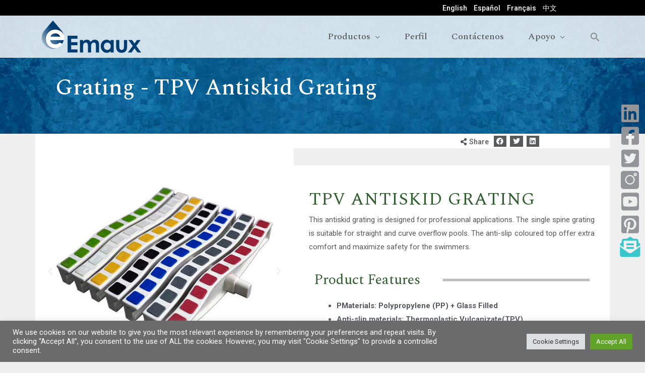

--- FILE ---
content_type: text/html; charset=UTF-8
request_url: https://emauxgroup.com/es/products-es-2/pool-fittings-es/grating-tpv-antiskid-grating-es/
body_size: 44784
content:
<!DOCTYPE html>
<html lang="es-ES">
<head>
<meta charset="UTF-8">
<meta name="viewport" content="width=device-width, initial-scale=1">
	 <link rel="profile" href="https://gmpg.org/xfn/11"> 
	 <meta name='robots' content='index, follow, max-image-preview:large, max-snippet:-1, max-video-preview:-1' />
<meta name="dlm-version" content="4.8.5"><link rel="alternate" href="https://emauxgroup.com/products/pool-fittings/tpv-antiskid-grating/" hreflang="en" />
<link rel="alternate" href="https://emauxgroup.com/es/products-es-2/pool-fittings-es/grating-tpv-antiskid-grating-es/" hreflang="es" />
<link rel="alternate" href="https://emauxgroup.com/fr/products-fr/pool-fittings-fr/grating-tpv-antiskid-grating-fr/" hreflang="fr" />
<link rel="alternate" href="https://emauxgroup.com/zh/products-cn/pool-fittings-cn/grating-tpv-antiskid-grating-cn/" hreflang="zh" />

<!-- Google Tag Manager for WordPress by gtm4wp.com -->
<script data-cfasync="false" data-pagespeed-no-defer>
	var gtm4wp_datalayer_name = "dataLayer";
	var dataLayer = dataLayer || [];
</script>
<!-- End Google Tag Manager for WordPress by gtm4wp.com -->
	<!-- This site is optimized with the Yoast SEO Premium plugin v20.11 (Yoast SEO v20.11) - https://yoast.com/wordpress/plugins/seo/ -->
	<title>Grating – TPV Antiskid Grating ES | Emaux Water Technology</title>
	<meta name="description" content="Emaux Pool Fittings Grating and Floor Pad está diseñado para aplicaciones profesionales. La rejilla de un solo lomo es adecuada para piscinas desbordantes rectas y curvas. La parte superior de color antideslizante ofrece mayor comodidad y maximiza la seguridad para los nadadores." />
	<link rel="canonical" href="https://emauxgroup.com/es/products-es-2/pool-fittings-es/grating-tpv-antiskid-grating-es/" />
	<meta property="og:locale" content="es_ES" />
	<meta property="og:locale:alternate" content="en_US" />
	<meta property="og:locale:alternate" content="fr_FR" />
	<meta property="og:locale:alternate" content="zh_CN" />
	<meta property="og:type" content="article" />
	<meta property="og:title" content="Grating – TPV Antiskid Grating ES" />
	<meta property="og:description" content="Emaux Pool Fittings Grating and Floor Pad está diseñado para aplicaciones profesionales. La rejilla de un solo lomo es adecuada para piscinas desbordantes rectas y curvas. La parte superior de color antideslizante ofrece mayor comodidad y maximiza la seguridad para los nadadores." />
	<meta property="og:url" content="https://emauxgroup.com/es/products-es-2/pool-fittings-es/grating-tpv-antiskid-grating-es/" />
	<meta property="og:site_name" content="Emaux Water Technology" />
	<meta property="article:publisher" content="https://www.facebook.com/Emaux-Water-Technology-Co-Ltd-675326355851506/" />
	<meta property="article:modified_time" content="2022-07-25T09:34:49+00:00" />
	<meta property="og:image" content="https://emauxgroup.com/wp-content/uploads/2022/05/Emaux-Pool-Fittings-TPV-Grating-A-LR.jpg" />
	<meta property="og:image:width" content="500" />
	<meta property="og:image:height" content="500" />
	<meta property="og:image:type" content="image/jpeg" />
	<meta name="twitter:card" content="summary_large_image" />
	<meta name="twitter:site" content="@Emaux_Group" />
	<script type="application/ld+json" class="yoast-schema-graph">{"@context":"https://schema.org","@graph":[{"@type":"WebPage","@id":"https://emauxgroup.com/es/products-es-2/pool-fittings-es/grating-tpv-antiskid-grating-es/","url":"https://emauxgroup.com/es/products-es-2/pool-fittings-es/grating-tpv-antiskid-grating-es/","name":"Grating – TPV Antiskid Grating ES | Emaux Water Technology","isPartOf":{"@id":"https://emauxgroup.com/es/emaux-water-technology-es-2/#website"},"primaryImageOfPage":{"@id":"https://emauxgroup.com/es/products-es-2/pool-fittings-es/grating-tpv-antiskid-grating-es/#primaryimage"},"image":{"@id":"https://emauxgroup.com/es/products-es-2/pool-fittings-es/grating-tpv-antiskid-grating-es/#primaryimage"},"thumbnailUrl":"https://emauxgroup.com/wp-content/uploads/2022/05/Emaux-Pool-Fittings-TPV-Grating-A-LR.jpg","datePublished":"2022-05-13T07:31:50+00:00","dateModified":"2022-07-25T09:34:49+00:00","description":"Emaux Pool Fittings Grating and Floor Pad está diseñado para aplicaciones profesionales. La rejilla de un solo lomo es adecuada para piscinas desbordantes rectas y curvas. La parte superior de color antideslizante ofrece mayor comodidad y maximiza la seguridad para los nadadores.","breadcrumb":{"@id":"https://emauxgroup.com/es/products-es-2/pool-fittings-es/grating-tpv-antiskid-grating-es/#breadcrumb"},"inLanguage":"es","potentialAction":[{"@type":"ReadAction","target":["https://emauxgroup.com/es/products-es-2/pool-fittings-es/grating-tpv-antiskid-grating-es/"]}]},{"@type":"ImageObject","inLanguage":"es","@id":"https://emauxgroup.com/es/products-es-2/pool-fittings-es/grating-tpv-antiskid-grating-es/#primaryimage","url":"https://emauxgroup.com/wp-content/uploads/2022/05/Emaux-Pool-Fittings-TPV-Grating-A-LR.jpg","contentUrl":"https://emauxgroup.com/wp-content/uploads/2022/05/Emaux-Pool-Fittings-TPV-Grating-A-LR.jpg","width":500,"height":500,"caption":"Emaux this antiskid grating is designed for professional applications. The single spine grating is suitable for straight and curve overflow pools. The anti-slip coloured top offer extra comfort and maximize safety for the swimmers."},{"@type":"BreadcrumbList","@id":"https://emauxgroup.com/es/products-es-2/pool-fittings-es/grating-tpv-antiskid-grating-es/#breadcrumb","itemListElement":[{"@type":"ListItem","position":1,"name":"Home","item":"https://emauxgroup.com/es/emaux-water-technology-es-2/"},{"@type":"ListItem","position":2,"name":"Products ES","item":"https://emauxgroup.com/es/products-es-2/"},{"@type":"ListItem","position":3,"name":"Pool Fittings ES","item":"https://emauxgroup.com/es/products-es-2/pool-fittings-es/"},{"@type":"ListItem","position":4,"name":"Grating – TPV Antiskid Grating ES"}]},{"@type":"WebSite","@id":"https://emauxgroup.com/es/emaux-water-technology-es-2/#website","url":"https://emauxgroup.com/es/emaux-water-technology-es-2/","name":"Emaux Water Technology","description":"Strive For Clear Water","publisher":{"@id":"https://emauxgroup.com/es/emaux-water-technology-es-2/#organization"},"potentialAction":[{"@type":"SearchAction","target":{"@type":"EntryPoint","urlTemplate":"https://emauxgroup.com/es/emaux-water-technology-es-2/?s={search_term_string}"},"query-input":"required name=search_term_string"}],"inLanguage":"es"},{"@type":"Organization","@id":"https://emauxgroup.com/es/emaux-water-technology-es-2/#organization","name":"Emaux Water Technology","url":"https://emauxgroup.com/es/emaux-water-technology-es-2/","logo":{"@type":"ImageObject","inLanguage":"es","@id":"https://emauxgroup.com/es/emaux-water-technology-es-2/#/schema/logo/image/","url":"https://emauxgroup.com/wp-content/uploads/2022/07/cover_icon.jpg","contentUrl":"https://emauxgroup.com/wp-content/uploads/2022/07/cover_icon.jpg","width":900,"height":600,"caption":"Emaux Water Technology"},"image":{"@id":"https://emauxgroup.com/es/emaux-water-technology-es-2/#/schema/logo/image/"},"sameAs":["https://www.facebook.com/Emaux-Water-Technology-Co-Ltd-675326355851506/","https://twitter.com/Emaux_Group","https://www.linkedin.com/company/2145749/","https://www.instagram.com/emaux_group/"]}]}</script>
	<!-- / Yoast SEO Premium plugin. -->


<link rel='dns-prefetch' href='//emauxgroup.com' />
<link rel='dns-prefetch' href='//fonts.googleapis.com' />
<link href='https://fonts.gstatic.com' crossorigin rel='preconnect' />
<link rel="alternate" type="application/rss+xml" title="Emaux Water Technology &raquo; Feed" href="https://emauxgroup.com/es/feed/" />
<link rel="alternate" type="application/rss+xml" title="Emaux Water Technology &raquo; Feed de los comentarios" href="https://emauxgroup.com/es/comments/feed/" />
<link rel='stylesheet' id='astra-theme-css-css' href='https://emauxgroup.com/wp-content/themes/astra/assets/css/minified/style.min.css?ver=4.1.5' media='all' />
<style id='astra-theme-css-inline-css'>
:root{--ast-container-default-xlg-padding:6.67em;--ast-container-default-lg-padding:5.67em;--ast-container-default-slg-padding:4.34em;--ast-container-default-md-padding:3.34em;--ast-container-default-sm-padding:6.67em;--ast-container-default-xs-padding:2.4em;--ast-container-default-xxs-padding:1.4em;--ast-code-block-background:#EEEEEE;--ast-comment-inputs-background:#FAFAFA;}html{font-size:93.75%;}a,.page-title{color:#878787;}a:hover,a:focus{color:#39c7ce;}body,button,input,select,textarea,.ast-button,.ast-custom-button{font-family:-apple-system,BlinkMacSystemFont,Segoe UI,Roboto,Oxygen-Sans,Ubuntu,Cantarell,Helvetica Neue,sans-serif;font-weight:inherit;font-size:15px;font-size:1rem;}blockquote{color:#080b0f;}.site-title{font-size:35px;font-size:2.3333333333333rem;display:none;}header .custom-logo-link img{max-width:200px;}.astra-logo-svg{width:200px;}.site-header .site-description{font-size:15px;font-size:1rem;display:none;}.entry-title{font-size:40px;font-size:2.6666666666667rem;}h1,.entry-content h1{font-size:40px;font-size:2.6666666666667rem;}h2,.entry-content h2{font-size:30px;font-size:2rem;}h3,.entry-content h3{font-size:25px;font-size:1.6666666666667rem;}h4,.entry-content h4{font-size:20px;font-size:1.3333333333333rem;}h5,.entry-content h5{font-size:18px;font-size:1.2rem;}h6,.entry-content h6{font-size:15px;font-size:1rem;}::selection{background-color:#0274be;color:#ffffff;}body,h1,.entry-title a,.entry-content h1,h2,.entry-content h2,h3,.entry-content h3,h4,.entry-content h4,h5,.entry-content h5,h6,.entry-content h6{color:#53565a;}.tagcloud a:hover,.tagcloud a:focus,.tagcloud a.current-item{color:#000000;border-color:#878787;background-color:#878787;}input:focus,input[type="text"]:focus,input[type="email"]:focus,input[type="url"]:focus,input[type="password"]:focus,input[type="reset"]:focus,input[type="search"]:focus,textarea:focus{border-color:#878787;}input[type="radio"]:checked,input[type=reset],input[type="checkbox"]:checked,input[type="checkbox"]:hover:checked,input[type="checkbox"]:focus:checked,input[type=range]::-webkit-slider-thumb{border-color:#878787;background-color:#878787;box-shadow:none;}.site-footer a:hover + .post-count,.site-footer a:focus + .post-count{background:#878787;border-color:#878787;}.single .nav-links .nav-previous,.single .nav-links .nav-next{color:#878787;}.entry-meta,.entry-meta *{line-height:1.45;color:#878787;}.entry-meta a:hover,.entry-meta a:hover *,.entry-meta a:focus,.entry-meta a:focus *,.page-links > .page-link,.page-links .page-link:hover,.post-navigation a:hover{color:#39c7ce;}#cat option,.secondary .calendar_wrap thead a,.secondary .calendar_wrap thead a:visited{color:#878787;}.secondary .calendar_wrap #today,.ast-progress-val span{background:#878787;}.secondary a:hover + .post-count,.secondary a:focus + .post-count{background:#878787;border-color:#878787;}.calendar_wrap #today > a{color:#000000;}.page-links .page-link,.single .post-navigation a{color:#878787;}.widget-title{font-size:21px;font-size:1.4rem;color:#53565a;}.single .ast-author-details .author-title{color:#39c7ce;}a:focus-visible,.ast-menu-toggle:focus-visible,.site .skip-link:focus-visible,.wp-block-loginout input:focus-visible,.wp-block-search.wp-block-search__button-inside .wp-block-search__inside-wrapper,.ast-header-navigation-arrow:focus-visible{outline-style:dotted;outline-color:inherit;outline-width:thin;border-color:transparent;}input:focus,input[type="text"]:focus,input[type="email"]:focus,input[type="url"]:focus,input[type="password"]:focus,input[type="reset"]:focus,input[type="search"]:focus,textarea:focus,.wp-block-search__input:focus,[data-section="section-header-mobile-trigger"] .ast-button-wrap .ast-mobile-menu-trigger-minimal:focus,.ast-mobile-popup-drawer.active .menu-toggle-close:focus,.woocommerce-ordering select.orderby:focus,#ast-scroll-top:focus,.woocommerce a.add_to_cart_button:focus,.woocommerce .button.single_add_to_cart_button:focus{border-style:dotted;border-color:inherit;border-width:thin;outline-color:transparent;}.main-header-menu .menu-link,.ast-header-custom-item a{color:#53565a;}.main-header-menu .menu-item:hover > .menu-link,.main-header-menu .menu-item:hover > .ast-menu-toggle,.main-header-menu .ast-masthead-custom-menu-items a:hover,.main-header-menu .menu-item.focus > .menu-link,.main-header-menu .menu-item.focus > .ast-menu-toggle,.main-header-menu .current-menu-item > .menu-link,.main-header-menu .current-menu-ancestor > .menu-link,.main-header-menu .current-menu-item > .ast-menu-toggle,.main-header-menu .current-menu-ancestor > .ast-menu-toggle{color:#878787;}.header-main-layout-3 .ast-main-header-bar-alignment{margin-right:auto;}.header-main-layout-2 .site-header-section-left .ast-site-identity{text-align:left;}.ast-logo-title-inline .site-logo-img{padding-right:1em;}.site-logo-img img{ transition:all 0.2s linear;}.ast-header-break-point .ast-mobile-menu-buttons-minimal.menu-toggle{background:transparent;color:#0274be;}.ast-header-break-point .ast-mobile-menu-buttons-outline.menu-toggle{background:transparent;border:1px solid #0274be;color:#0274be;}.ast-header-break-point .ast-mobile-menu-buttons-fill.menu-toggle{background:#0274be;}.ast-page-builder-template .hentry {margin: 0;}.ast-page-builder-template .site-content > .ast-container {max-width: 100%;padding: 0;}.ast-page-builder-template .site-content #primary {padding: 0;margin: 0;}.ast-page-builder-template .no-results {text-align: center;margin: 4em auto;}.ast-page-builder-template .ast-pagination {padding: 2em;}.ast-page-builder-template .entry-header.ast-no-title.ast-no-thumbnail {margin-top: 0;}.ast-page-builder-template .entry-header.ast-header-without-markup {margin-top: 0;margin-bottom: 0;}.ast-page-builder-template .entry-header.ast-no-title.ast-no-meta {margin-bottom: 0;}.ast-page-builder-template.single .post-navigation {padding-bottom: 2em;}.ast-page-builder-template.single-post .site-content > .ast-container {max-width: 100%;}.ast-page-builder-template .entry-header {margin-top: 4em;margin-left: auto;margin-right: auto;padding-left: 20px;padding-right: 20px;}.single.ast-page-builder-template .entry-header {padding-left: 20px;padding-right: 20px;}.ast-page-builder-template .ast-archive-description {margin: 4em auto 0;padding-left: 20px;padding-right: 20px;}.ast-page-builder-template.ast-no-sidebar .entry-content .alignwide {margin-left: 0;margin-right: 0;}.ast-small-footer > .ast-footer-overlay{background-color:#000000;;}.footer-adv .footer-adv-overlay{border-top-style:solid;border-top-color:#7a7a7a;}.footer-adv .widget-title,.footer-adv .widget-title a{color:#31cbff;}.footer-adv{color:#ffffff;}.wp-block-buttons.aligncenter{justify-content:center;}@media (max-width:921px){.ast-theme-transparent-header #primary,.ast-theme-transparent-header #secondary{padding:0;}}@media (max-width:921px){.ast-plain-container.ast-no-sidebar #primary{padding:0;}}.ast-plain-container.ast-no-sidebar #primary{margin-top:0;margin-bottom:0;}@media (max-width:921px){.ast-separate-container #primary,.ast-separate-container #secondary{padding:1.5em 0;}#primary,#secondary{padding:1.5em 0;margin:0;}.ast-left-sidebar #content > .ast-container{display:flex;flex-direction:column-reverse;width:100%;}.ast-separate-container .ast-article-post,.ast-separate-container .ast-article-single{padding:1.5em 2.14em;}.ast-author-box img.avatar{margin:20px 0 0 0;}}@media (min-width:922px){.ast-separate-container.ast-right-sidebar #primary,.ast-separate-container.ast-left-sidebar #primary{border:0;}.search-no-results.ast-separate-container #primary{margin-bottom:4em;}}.elementor-button-wrapper .elementor-button{border-style:solid;text-decoration:none;border-top-width:0;border-right-width:0;border-left-width:0;border-bottom-width:0;}body .elementor-button.elementor-size-sm,body .elementor-button.elementor-size-xs,body .elementor-button.elementor-size-md,body .elementor-button.elementor-size-lg,body .elementor-button.elementor-size-xl,body .elementor-button{border-top-left-radius:2px;border-top-right-radius:2px;border-bottom-right-radius:2px;border-bottom-left-radius:2px;padding-top:10px;padding-right:40px;padding-bottom:10px;padding-left:40px;}.elementor-button-wrapper .elementor-button{border-color:#0274be;background-color:#0274be;}.elementor-button-wrapper .elementor-button:hover,.elementor-button-wrapper .elementor-button:focus{color:#000000;background-color:#39c7ce;border-color:#39c7ce;}.wp-block-button .wp-block-button__link ,.elementor-button-wrapper .elementor-button,.elementor-button-wrapper .elementor-button:visited{color:#ffffff;}.elementor-button-wrapper .elementor-button{line-height:1em;}.wp-block-button .wp-block-button__link:hover,.wp-block-button .wp-block-button__link:focus{color:#000000;background-color:#39c7ce;border-color:#39c7ce;}.wp-block-button .wp-block-button__link,.wp-block-search .wp-block-search__button,body .wp-block-file .wp-block-file__button{border-color:#0274be;background-color:#0274be;color:#ffffff;font-family:inherit;font-weight:inherit;line-height:1em;border-top-left-radius:2px;border-top-right-radius:2px;border-bottom-right-radius:2px;border-bottom-left-radius:2px;padding-top:10px;padding-right:40px;padding-bottom:10px;padding-left:40px;}.menu-toggle,button,.ast-button,.ast-custom-button,.button,input#submit,input[type="button"],input[type="submit"],input[type="reset"],form[CLASS*="wp-block-search__"].wp-block-search .wp-block-search__inside-wrapper .wp-block-search__button,body .wp-block-file .wp-block-file__button{border-style:solid;border-top-width:0;border-right-width:0;border-left-width:0;border-bottom-width:0;color:#ffffff;border-color:#0274be;background-color:#0274be;padding-top:10px;padding-right:40px;padding-bottom:10px;padding-left:40px;font-family:inherit;font-weight:inherit;line-height:1em;border-top-left-radius:2px;border-top-right-radius:2px;border-bottom-right-radius:2px;border-bottom-left-radius:2px;}button:focus,.menu-toggle:hover,button:hover,.ast-button:hover,.ast-custom-button:hover .button:hover,.ast-custom-button:hover ,input[type=reset]:hover,input[type=reset]:focus,input#submit:hover,input#submit:focus,input[type="button"]:hover,input[type="button"]:focus,input[type="submit"]:hover,input[type="submit"]:focus,form[CLASS*="wp-block-search__"].wp-block-search .wp-block-search__inside-wrapper .wp-block-search__button:hover,form[CLASS*="wp-block-search__"].wp-block-search .wp-block-search__inside-wrapper .wp-block-search__button:focus,body .wp-block-file .wp-block-file__button:hover,body .wp-block-file .wp-block-file__button:focus{color:#000000;background-color:#39c7ce;border-color:#39c7ce;}@media (max-width:921px){.ast-mobile-header-stack .main-header-bar .ast-search-menu-icon{display:inline-block;}.ast-header-break-point.ast-header-custom-item-outside .ast-mobile-header-stack .main-header-bar .ast-search-icon{margin:0;}.ast-comment-avatar-wrap img{max-width:2.5em;}.ast-separate-container .ast-comment-list li.depth-1{padding:1.5em 2.14em;}.ast-separate-container .comment-respond{padding:2em 2.14em;}.ast-comment-meta{padding:0 1.8888em 1.3333em;}}@media (min-width:544px){.ast-container{max-width:100%;}}@media (max-width:544px){.ast-separate-container .ast-article-post,.ast-separate-container .ast-article-single,.ast-separate-container .comments-title,.ast-separate-container .ast-archive-description{padding:1.5em 1em;}.ast-separate-container #content .ast-container{padding-left:0.54em;padding-right:0.54em;}.ast-separate-container .ast-comment-list li.depth-1{padding:1.5em 1em;margin-bottom:1.5em;}.ast-separate-container .ast-comment-list .bypostauthor{padding:.5em;}.ast-search-menu-icon.ast-dropdown-active .search-field{width:170px;}.site-branding img,.site-header .site-logo-img .custom-logo-link img{max-width:100%;}}@media (max-width:921px){.ast-header-break-point .ast-search-menu-icon.slide-search .search-form{right:0;}.ast-header-break-point .ast-mobile-header-stack .ast-search-menu-icon.slide-search .search-form{right:-1em;}}@media (min-width:545px){.ast-page-builder-template .comments-area,.single.ast-page-builder-template .entry-header,.single.ast-page-builder-template .post-navigation,.single.ast-page-builder-template .ast-single-related-posts-container{max-width:1180px;margin-left:auto;margin-right:auto;}}@media (max-width:921px){.site-title{display:none;}.site-header .site-description{display:none;}.entry-title{font-size:30px;}h1,.entry-content h1{font-size:30px;}h2,.entry-content h2{font-size:25px;}h3,.entry-content h3{font-size:20px;}}@media (max-width:544px){.site-title{display:none;}.site-header .site-description{display:none;}.entry-title{font-size:30px;}h1,.entry-content h1{font-size:30px;}h2,.entry-content h2{font-size:25px;}h3,.entry-content h3{font-size:20px;}header .custom-logo-link img,.ast-header-break-point .site-branding img,.ast-header-break-point .custom-logo-link img{max-width:160px;}.astra-logo-svg{width:160px;}.ast-header-break-point .site-logo-img .custom-mobile-logo-link img{max-width:160px;}}@media (max-width:921px){html{font-size:85.5%;}}@media (max-width:544px){html{font-size:85.5%;}}@media (min-width:922px){.ast-container{max-width:1180px;}}@font-face {font-family: "Astra";src: url(https://emauxgroup.com/wp-content/themes/astra/assets/fonts/astra.woff) format("woff"),url(https://emauxgroup.com/wp-content/themes/astra/assets/fonts/astra.ttf) format("truetype"),url(https://emauxgroup.com/wp-content/themes/astra/assets/fonts/astra.svg#astra) format("svg");font-weight: normal;font-style: normal;font-display: fallback;}@media (max-width:921px) {.main-header-bar .main-header-bar-navigation{display:none;}}.ast-desktop .main-header-menu.submenu-with-border .sub-menu,.ast-desktop .main-header-menu.submenu-with-border .astra-full-megamenu-wrapper{border-color:#0274be;}.ast-desktop .main-header-menu.submenu-with-border .sub-menu{border-top-width:0px;border-right-width:0px;border-left-width:0px;border-bottom-width:0px;border-style:solid;}.ast-desktop .main-header-menu.submenu-with-border .sub-menu .sub-menu{top:-0px;}.ast-desktop .main-header-menu.submenu-with-border .sub-menu .menu-link,.ast-desktop .main-header-menu.submenu-with-border .children .menu-link{border-bottom-width:0px;border-style:solid;border-color:#eaeaea;}@media (min-width:922px){.main-header-menu .sub-menu .menu-item.ast-left-align-sub-menu:hover > .sub-menu,.main-header-menu .sub-menu .menu-item.ast-left-align-sub-menu.focus > .sub-menu{margin-left:-0px;}}.ast-small-footer{border-top-style:solid;border-top-width:0px;border-top-color:#7a7a7a;}.ast-small-footer-wrap{text-align:center;}.ast-header-break-point.ast-header-custom-item-inside .main-header-bar .main-header-bar-navigation .ast-search-icon {display: none;}.ast-header-break-point.ast-header-custom-item-inside .main-header-bar .ast-search-menu-icon .search-form {padding: 0;display: block;overflow: hidden;}.ast-header-break-point .ast-header-custom-item .widget:last-child {margin-bottom: 1em;}.ast-header-custom-item .widget {margin: 0.5em;display: inline-block;vertical-align: middle;}.ast-header-custom-item .widget p {margin-bottom: 0;}.ast-header-custom-item .widget li {width: auto;}.ast-header-custom-item-inside .button-custom-menu-item .menu-link {display: none;}.ast-header-custom-item-inside.ast-header-break-point .button-custom-menu-item .ast-custom-button-link {display: none;}.ast-header-custom-item-inside.ast-header-break-point .button-custom-menu-item .menu-link {display: block;}.ast-header-break-point.ast-header-custom-item-outside .main-header-bar .ast-search-icon {margin-right: 1em;}.ast-header-break-point.ast-header-custom-item-inside .main-header-bar .ast-search-menu-icon .search-field,.ast-header-break-point.ast-header-custom-item-inside .main-header-bar .ast-search-menu-icon.ast-inline-search .search-field {width: 100%;padding-right: 5.5em;}.ast-header-break-point.ast-header-custom-item-inside .main-header-bar .ast-search-menu-icon .search-submit {display: block;position: absolute;height: 100%;top: 0;right: 0;padding: 0 1em;border-radius: 0;}.ast-header-break-point .ast-header-custom-item .ast-masthead-custom-menu-items {padding-left: 20px;padding-right: 20px;margin-bottom: 1em;margin-top: 1em;}.ast-header-custom-item-inside.ast-header-break-point .button-custom-menu-item {padding-left: 0;padding-right: 0;margin-top: 0;margin-bottom: 0;}.astra-icon-down_arrow::after {content: "\e900";font-family: Astra;}.astra-icon-close::after {content: "\e5cd";font-family: Astra;}.astra-icon-drag_handle::after {content: "\e25d";font-family: Astra;}.astra-icon-format_align_justify::after {content: "\e235";font-family: Astra;}.astra-icon-menu::after {content: "\e5d2";font-family: Astra;}.astra-icon-reorder::after {content: "\e8fe";font-family: Astra;}.astra-icon-search::after {content: "\e8b6";font-family: Astra;}.astra-icon-zoom_in::after {content: "\e56b";font-family: Astra;}.astra-icon-check-circle::after {content: "\e901";font-family: Astra;}.astra-icon-shopping-cart::after {content: "\f07a";font-family: Astra;}.astra-icon-shopping-bag::after {content: "\f290";font-family: Astra;}.astra-icon-shopping-basket::after {content: "\f291";font-family: Astra;}.astra-icon-circle-o::after {content: "\e903";font-family: Astra;}.astra-icon-certificate::after {content: "\e902";font-family: Astra;}blockquote,cite {font-style: initial;}.wp-block-file {display: flex;align-items: center;flex-wrap: wrap;justify-content: space-between;}.wp-block-pullquote {border: none;}.wp-block-pullquote blockquote::before {content: "\201D";font-family: "Helvetica",sans-serif;display: flex;transform: rotate( 180deg );font-size: 6rem;font-style: normal;line-height: 1;font-weight: bold;align-items: center;justify-content: center;}.has-text-align-right > blockquote::before {justify-content: flex-start;}.has-text-align-left > blockquote::before {justify-content: flex-end;}figure.wp-block-pullquote.is-style-solid-color blockquote {max-width: 100%;text-align: inherit;}html body {--wp--custom--ast-default-block-top-padding: ;--wp--custom--ast-default-block-right-padding: ;--wp--custom--ast-default-block-bottom-padding: ;--wp--custom--ast-default-block-left-padding: ;--wp--custom--ast-container-width: 1140px;--wp--custom--ast-content-width-size: 910px;--wp--custom--ast-wide-width-size: 1140px;}.ast-narrow-container {--wp--custom--ast-content-width-size: 750px;--wp--custom--ast-wide-width-size: 750px;}@media(max-width: 921px) {html body {--wp--custom--ast-default-block-top-padding: ;--wp--custom--ast-default-block-right-padding: ;--wp--custom--ast-default-block-bottom-padding: ;--wp--custom--ast-default-block-left-padding: ;}}@media(max-width: 544px) {html body {--wp--custom--ast-default-block-top-padding: ;--wp--custom--ast-default-block-right-padding: ;--wp--custom--ast-default-block-bottom-padding: ;--wp--custom--ast-default-block-left-padding: ;}}.entry-content > .wp-block-group,.entry-content > .wp-block-cover,.entry-content > .wp-block-columns {padding-top: var(--wp--custom--ast-default-block-top-padding);padding-right: var(--wp--custom--ast-default-block-right-padding);padding-bottom: var(--wp--custom--ast-default-block-bottom-padding);padding-left: var(--wp--custom--ast-default-block-left-padding);}.ast-plain-container.ast-no-sidebar .entry-content .alignfull,.ast-page-builder-template .ast-no-sidebar .entry-content .alignfull {margin-left: calc( -50vw + 50%);margin-right: calc( -50vw + 50%);max-width: 100vw;width: 100vw;}.ast-plain-container.ast-no-sidebar .entry-content .alignfull .alignfull,.ast-page-builder-template.ast-no-sidebar .entry-content .alignfull .alignfull,.ast-plain-container.ast-no-sidebar .entry-content .alignfull .alignwide,.ast-page-builder-template.ast-no-sidebar .entry-content .alignfull .alignwide,.ast-plain-container.ast-no-sidebar .entry-content .alignwide .alignfull,.ast-page-builder-template.ast-no-sidebar .entry-content .alignwide .alignfull,.ast-plain-container.ast-no-sidebar .entry-content .alignwide .alignwide,.ast-page-builder-template.ast-no-sidebar .entry-content .alignwide .alignwide,.ast-plain-container.ast-no-sidebar .entry-content .wp-block-column .alignfull,.ast-page-builder-template.ast-no-sidebar .entry-content .wp-block-column .alignfull,.ast-plain-container.ast-no-sidebar .entry-content .wp-block-column .alignwide,.ast-page-builder-template.ast-no-sidebar .entry-content .wp-block-column .alignwide {margin-left: auto;margin-right: auto;width: 100%;}[ast-blocks-layout] .wp-block-separator:not(.is-style-dots) {height: 0;}[ast-blocks-layout] .wp-block-separator {margin: 20px auto;}[ast-blocks-layout] .wp-block-separator:not(.is-style-wide):not(.is-style-dots) {max-width: 100px;}[ast-blocks-layout] .wp-block-separator.has-background {padding: 0;}.entry-content[ast-blocks-layout] > * {max-width: var(--wp--custom--ast-content-width-size);margin-left: auto;margin-right: auto;}.entry-content[ast-blocks-layout] > .alignwide,.entry-content[ast-blocks-layout] .wp-block-cover__inner-container,.entry-content[ast-blocks-layout] > p {max-width: var(--wp--custom--ast-wide-width-size);}.entry-content[ast-blocks-layout] .alignfull {max-width: none;}.entry-content .wp-block-columns {margin-bottom: 0;}blockquote {margin: 1.5em;border: none;}.wp-block-quote:not(.has-text-align-right):not(.has-text-align-center) {border-left: 5px solid rgba(0,0,0,0.05);}.has-text-align-right > blockquote,blockquote.has-text-align-right {border-right: 5px solid rgba(0,0,0,0.05);}.has-text-align-left > blockquote,blockquote.has-text-align-left {border-left: 5px solid rgba(0,0,0,0.05);}.wp-block-site-tagline,.wp-block-latest-posts .read-more {margin-top: 15px;}.wp-block-loginout p label {display: block;}.wp-block-loginout p:not(.login-remember):not(.login-submit) input {width: 100%;}.wp-block-loginout input:focus {border-color: transparent;}.wp-block-loginout input:focus {outline: thin dotted;}.entry-content .wp-block-media-text .wp-block-media-text__content {padding: 0 0 0 8%;}.entry-content .wp-block-media-text.has-media-on-the-right .wp-block-media-text__content {padding: 0 8% 0 0;}.entry-content .wp-block-media-text.has-background .wp-block-media-text__content {padding: 8%;}.entry-content .wp-block-cover:not([class*="background-color"]) .wp-block-cover__inner-container,.entry-content .wp-block-cover:not([class*="background-color"]) .wp-block-cover-image-text,.entry-content .wp-block-cover:not([class*="background-color"]) .wp-block-cover-text,.entry-content .wp-block-cover-image:not([class*="background-color"]) .wp-block-cover__inner-container,.entry-content .wp-block-cover-image:not([class*="background-color"]) .wp-block-cover-image-text,.entry-content .wp-block-cover-image:not([class*="background-color"]) .wp-block-cover-text {color: var(--ast-global-color-5);}.wp-block-loginout .login-remember input {width: 1.1rem;height: 1.1rem;margin: 0 5px 4px 0;vertical-align: middle;}.wp-block-latest-posts > li > *:first-child,.wp-block-latest-posts:not(.is-grid) > li:first-child {margin-top: 0;}.wp-block-latest-posts > li > a {font-size: 28px;}.wp-block-latest-posts > li > *,.wp-block-latest-posts:not(.is-grid) > li {margin-top: 15px;margin-bottom: 15px;}.wp-block-latest-posts .wp-block-latest-posts__post-date,.wp-block-latest-posts .wp-block-latest-posts__post-author {font-size: 15px;}@media (max-width:544px){.wp-block-columns .wp-block-column:not(:last-child){margin-bottom:20px;}.wp-block-latest-posts{margin:0;}}@media( max-width: 600px ) {.entry-content .wp-block-media-text .wp-block-media-text__content,.entry-content .wp-block-media-text.has-media-on-the-right .wp-block-media-text__content {padding: 8% 0 0;}.entry-content .wp-block-media-text.has-background .wp-block-media-text__content {padding: 8%;}}.ast-narrow-container .site-content .wp-block-uagb-image--align-full .wp-block-uagb-image__figure {max-width: 100%;margin-left: auto;margin-right: auto;}:root .has-ast-global-color-0-color{color:var(--ast-global-color-0);}:root .has-ast-global-color-0-background-color{background-color:var(--ast-global-color-0);}:root .wp-block-button .has-ast-global-color-0-color{color:var(--ast-global-color-0);}:root .wp-block-button .has-ast-global-color-0-background-color{background-color:var(--ast-global-color-0);}:root .has-ast-global-color-1-color{color:var(--ast-global-color-1);}:root .has-ast-global-color-1-background-color{background-color:var(--ast-global-color-1);}:root .wp-block-button .has-ast-global-color-1-color{color:var(--ast-global-color-1);}:root .wp-block-button .has-ast-global-color-1-background-color{background-color:var(--ast-global-color-1);}:root .has-ast-global-color-2-color{color:var(--ast-global-color-2);}:root .has-ast-global-color-2-background-color{background-color:var(--ast-global-color-2);}:root .wp-block-button .has-ast-global-color-2-color{color:var(--ast-global-color-2);}:root .wp-block-button .has-ast-global-color-2-background-color{background-color:var(--ast-global-color-2);}:root .has-ast-global-color-3-color{color:var(--ast-global-color-3);}:root .has-ast-global-color-3-background-color{background-color:var(--ast-global-color-3);}:root .wp-block-button .has-ast-global-color-3-color{color:var(--ast-global-color-3);}:root .wp-block-button .has-ast-global-color-3-background-color{background-color:var(--ast-global-color-3);}:root .has-ast-global-color-4-color{color:var(--ast-global-color-4);}:root .has-ast-global-color-4-background-color{background-color:var(--ast-global-color-4);}:root .wp-block-button .has-ast-global-color-4-color{color:var(--ast-global-color-4);}:root .wp-block-button .has-ast-global-color-4-background-color{background-color:var(--ast-global-color-4);}:root .has-ast-global-color-5-color{color:var(--ast-global-color-5);}:root .has-ast-global-color-5-background-color{background-color:var(--ast-global-color-5);}:root .wp-block-button .has-ast-global-color-5-color{color:var(--ast-global-color-5);}:root .wp-block-button .has-ast-global-color-5-background-color{background-color:var(--ast-global-color-5);}:root .has-ast-global-color-6-color{color:var(--ast-global-color-6);}:root .has-ast-global-color-6-background-color{background-color:var(--ast-global-color-6);}:root .wp-block-button .has-ast-global-color-6-color{color:var(--ast-global-color-6);}:root .wp-block-button .has-ast-global-color-6-background-color{background-color:var(--ast-global-color-6);}:root .has-ast-global-color-7-color{color:var(--ast-global-color-7);}:root .has-ast-global-color-7-background-color{background-color:var(--ast-global-color-7);}:root .wp-block-button .has-ast-global-color-7-color{color:var(--ast-global-color-7);}:root .wp-block-button .has-ast-global-color-7-background-color{background-color:var(--ast-global-color-7);}:root .has-ast-global-color-8-color{color:var(--ast-global-color-8);}:root .has-ast-global-color-8-background-color{background-color:var(--ast-global-color-8);}:root .wp-block-button .has-ast-global-color-8-color{color:var(--ast-global-color-8);}:root .wp-block-button .has-ast-global-color-8-background-color{background-color:var(--ast-global-color-8);}:root{--ast-global-color-0:#0170B9;--ast-global-color-1:#3a3a3a;--ast-global-color-2:#3a3a3a;--ast-global-color-3:#4B4F58;--ast-global-color-4:#F5F5F5;--ast-global-color-5:#FFFFFF;--ast-global-color-6:#E5E5E5;--ast-global-color-7:#424242;--ast-global-color-8:#000000;}:root {--ast-border-color : #dddddd;}.ast-single-entry-banner {-js-display: flex;display: flex;flex-direction: column;justify-content: center;text-align: center;position: relative;background: #eeeeee;}.ast-single-entry-banner[data-banner-layout="layout-1"] {max-width: 1140px;background: inherit;padding: 20px 0;}.ast-single-entry-banner[data-banner-width-type="custom"] {margin: 0 auto;width: 100%;}.ast-single-entry-banner + .site-content .entry-header {margin-bottom: 0;}header.entry-header .entry-title{font-size:30px;font-size:2rem;}header.entry-header > *:not(:last-child){margin-bottom:10px;}.ast-archive-entry-banner {-js-display: flex;display: flex;flex-direction: column;justify-content: center;text-align: center;position: relative;background: #eeeeee;}.ast-archive-entry-banner[data-banner-width-type="custom"] {margin: 0 auto;width: 100%;}.ast-archive-entry-banner[data-banner-layout="layout-1"] {background: inherit;padding: 20px 0;text-align: left;}body.archive .ast-archive-description{max-width:1140px;width:100%;text-align:left;padding-top:3em;padding-right:3em;padding-bottom:3em;padding-left:3em;}body.archive .ast-archive-description .ast-archive-title,body.archive .ast-archive-description .ast-archive-title *{font-size:40px;font-size:2.6666666666667rem;text-transform:capitalize;}body.archive .ast-archive-description > *:not(:last-child){margin-bottom:10px;}@media (max-width:921px){body.archive .ast-archive-description{text-align:left;}}@media (max-width:544px){body.archive .ast-archive-description{text-align:left;}}.ast-breadcrumbs .trail-browse,.ast-breadcrumbs .trail-items,.ast-breadcrumbs .trail-items li{display:inline-block;margin:0;padding:0;border:none;background:inherit;text-indent:0;text-decoration:none;}.ast-breadcrumbs .trail-browse{font-size:inherit;font-style:inherit;font-weight:inherit;color:inherit;}.ast-breadcrumbs .trail-items{list-style:none;}.trail-items li::after{padding:0 0.3em;content:"\00bb";}.trail-items li:last-of-type::after{display:none;}.elementor-widget-heading .elementor-heading-title{margin:0;}.elementor-page .ast-menu-toggle{color:unset !important;background:unset !important;}.elementor-post.elementor-grid-item.hentry{margin-bottom:0;}.woocommerce div.product .elementor-element.elementor-products-grid .related.products ul.products li.product,.elementor-element .elementor-wc-products .woocommerce[class*='columns-'] ul.products li.product{width:auto;margin:0;float:none;}.ast-left-sidebar .elementor-section.elementor-section-stretched,.ast-right-sidebar .elementor-section.elementor-section-stretched{max-width:100%;left:0 !important;}.elementor-template-full-width .ast-container{display:block;}@media (max-width:544px){.elementor-element .elementor-wc-products .woocommerce[class*="columns-"] ul.products li.product{width:auto;margin:0;}.elementor-element .woocommerce .woocommerce-result-count{float:none;}}.ast-header-break-point .main-header-bar{border-bottom-width:0px;}@media (min-width:922px){.main-header-bar{border-bottom-width:0px;}}.main-header-menu .menu-item,#astra-footer-menu .menu-item,.main-header-bar .ast-masthead-custom-menu-items{-js-display:flex;display:flex;-webkit-box-pack:center;-webkit-justify-content:center;-moz-box-pack:center;-ms-flex-pack:center;justify-content:center;-webkit-box-orient:vertical;-webkit-box-direction:normal;-webkit-flex-direction:column;-moz-box-orient:vertical;-moz-box-direction:normal;-ms-flex-direction:column;flex-direction:column;}.main-header-menu > .menu-item > .menu-link,#astra-footer-menu > .menu-item > .menu-link{height:100%;-webkit-box-align:center;-webkit-align-items:center;-moz-box-align:center;-ms-flex-align:center;align-items:center;-js-display:flex;display:flex;}.ast-primary-menu-disabled .main-header-bar .ast-masthead-custom-menu-items{flex:unset;}.main-header-menu .sub-menu .menu-item.menu-item-has-children > .menu-link:after{position:absolute;right:1em;top:50%;transform:translate(0,-50%) rotate(270deg);}.ast-header-break-point .main-header-bar .main-header-bar-navigation .page_item_has_children > .ast-menu-toggle::before,.ast-header-break-point .main-header-bar .main-header-bar-navigation .menu-item-has-children > .ast-menu-toggle::before,.ast-mobile-popup-drawer .main-header-bar-navigation .menu-item-has-children>.ast-menu-toggle::before,.ast-header-break-point .ast-mobile-header-wrap .main-header-bar-navigation .menu-item-has-children > .ast-menu-toggle::before{font-weight:bold;content:"\e900";font-family:Astra;text-decoration:inherit;display:inline-block;}.ast-header-break-point .main-navigation ul.sub-menu .menu-item .menu-link:before{content:"\e900";font-family:Astra;font-size:.65em;text-decoration:inherit;display:inline-block;transform:translate(0,-2px) rotateZ(270deg);margin-right:5px;}.widget_search .search-form:after{font-family:Astra;font-size:1.2em;font-weight:normal;content:"\e8b6";position:absolute;top:50%;right:15px;transform:translate(0,-50%);}.astra-search-icon::before{content:"\e8b6";font-family:Astra;font-style:normal;font-weight:normal;text-decoration:inherit;text-align:center;-webkit-font-smoothing:antialiased;-moz-osx-font-smoothing:grayscale;z-index:3;}.main-header-bar .main-header-bar-navigation .page_item_has_children > a:after,.main-header-bar .main-header-bar-navigation .menu-item-has-children > a:after,.menu-item-has-children .ast-header-navigation-arrow:after{content:"\e900";display:inline-block;font-family:Astra;font-size:.6rem;font-weight:bold;text-rendering:auto;-webkit-font-smoothing:antialiased;-moz-osx-font-smoothing:grayscale;margin-left:10px;line-height:normal;}.menu-item-has-children .sub-menu .ast-header-navigation-arrow:after{margin-left:0;}.ast-mobile-popup-drawer .main-header-bar-navigation .ast-submenu-expanded>.ast-menu-toggle::before{transform:rotateX(180deg);}.ast-header-break-point .main-header-bar-navigation .menu-item-has-children > .menu-link:after{display:none;}.ast-separate-container .blog-layout-1,.ast-separate-container .blog-layout-2,.ast-separate-container .blog-layout-3{background-color:transparent;background-image:none;}.ast-separate-container .ast-article-post{background-color:#ffffff;;background-image:none;;}@media (max-width:921px){.ast-separate-container .ast-article-post{background-color:#ffffff;;background-image:none;;}}@media (max-width:544px){.ast-separate-container .ast-article-post{background-color:#ffffff;;background-image:none;;}}.ast-separate-container .ast-article-single:not(.ast-related-post),.ast-separate-container .comments-area .comment-respond,.ast-separate-container .comments-area .ast-comment-list li,.ast-separate-container .ast-woocommerce-container,.ast-separate-container .error-404,.ast-separate-container .no-results,.single.ast-separate-container.ast-author-meta,.ast-separate-container .related-posts-title-wrapper,.ast-separate-container.ast-two-container #secondary .widget,.ast-separate-container .comments-count-wrapper,.ast-box-layout.ast-plain-container .site-content,.ast-padded-layout.ast-plain-container .site-content,.ast-separate-container .comments-area .comments-title,.ast-narrow-container .site-content{background-color:#ffffff;;background-image:none;;}@media (max-width:921px){.ast-separate-container .ast-article-single:not(.ast-related-post),.ast-separate-container .comments-area .comment-respond,.ast-separate-container .comments-area .ast-comment-list li,.ast-separate-container .ast-woocommerce-container,.ast-separate-container .error-404,.ast-separate-container .no-results,.single.ast-separate-container.ast-author-meta,.ast-separate-container .related-posts-title-wrapper,.ast-separate-container.ast-two-container #secondary .widget,.ast-separate-container .comments-count-wrapper,.ast-box-layout.ast-plain-container .site-content,.ast-padded-layout.ast-plain-container .site-content,.ast-separate-container .comments-area .comments-title,.ast-narrow-container .site-content{background-color:#ffffff;;background-image:none;;}}@media (max-width:544px){.ast-separate-container .ast-article-single:not(.ast-related-post),.ast-separate-container .comments-area .comment-respond,.ast-separate-container .comments-area .ast-comment-list li,.ast-separate-container .ast-woocommerce-container,.ast-separate-container .error-404,.ast-separate-container .no-results,.single.ast-separate-container.ast-author-meta,.ast-separate-container .related-posts-title-wrapper,.ast-separate-container.ast-two-container #secondary .widget,.ast-separate-container .comments-count-wrapper,.ast-box-layout.ast-plain-container .site-content,.ast-padded-layout.ast-plain-container .site-content,.ast-separate-container .comments-area .comments-title,.ast-narrow-container .site-content{background-color:#ffffff;;background-image:none;;}}#ast-scroll-top {display: none;position: fixed;text-align: center;cursor: pointer;z-index: 99;width: 2.1em;height: 2.1em;line-height: 2.1;color: #ffffff;border-radius: 2px;content: "";outline: inherit;}@media (min-width: 769px) {#ast-scroll-top {content: "769";}}#ast-scroll-top .ast-icon.icon-arrow svg {margin-left: 0px;vertical-align: middle;transform: translate(0,-20%) rotate(180deg);width: 1.6em;}.ast-scroll-to-top-right {right: 30px;bottom: 30px;}.ast-scroll-to-top-left {left: 30px;bottom: 30px;}#ast-scroll-top{color:#ffffff;background-color:#006ba6;font-size:15px;font-size:1rem;border-top-left-radius:8px;border-top-right-radius:8px;border-bottom-right-radius:8px;border-bottom-left-radius:8px;}#ast-scroll-top:hover{background-color:#53565a;}.ast-scroll-top-icon::before{content:"\e900";font-family:Astra;text-decoration:inherit;}.ast-scroll-top-icon{transform:rotate(180deg);}@media (max-width:921px){#ast-scroll-top .ast-icon.icon-arrow svg{width:1em;}}:root{--e-global-color-astglobalcolor0:#0170B9;--e-global-color-astglobalcolor1:#3a3a3a;--e-global-color-astglobalcolor2:#3a3a3a;--e-global-color-astglobalcolor3:#4B4F58;--e-global-color-astglobalcolor4:#F5F5F5;--e-global-color-astglobalcolor5:#FFFFFF;--e-global-color-astglobalcolor6:#E5E5E5;--e-global-color-astglobalcolor7:#424242;--e-global-color-astglobalcolor8:#000000;}.ast-desktop .astra-menu-animation-slide-up>.menu-item>.astra-full-megamenu-wrapper,.ast-desktop .astra-menu-animation-slide-up>.menu-item>.sub-menu,.ast-desktop .astra-menu-animation-slide-up>.menu-item>.sub-menu .sub-menu{opacity:0;visibility:hidden;transform:translateY(.5em);transition:visibility .2s ease,transform .2s ease}.ast-desktop .astra-menu-animation-slide-up>.menu-item .menu-item.focus>.sub-menu,.ast-desktop .astra-menu-animation-slide-up>.menu-item .menu-item:hover>.sub-menu,.ast-desktop .astra-menu-animation-slide-up>.menu-item.focus>.astra-full-megamenu-wrapper,.ast-desktop .astra-menu-animation-slide-up>.menu-item.focus>.sub-menu,.ast-desktop .astra-menu-animation-slide-up>.menu-item:hover>.astra-full-megamenu-wrapper,.ast-desktop .astra-menu-animation-slide-up>.menu-item:hover>.sub-menu{opacity:1;visibility:visible;transform:translateY(0);transition:opacity .2s ease,visibility .2s ease,transform .2s ease}.ast-desktop .astra-menu-animation-slide-up>.full-width-mega.menu-item.focus>.astra-full-megamenu-wrapper,.ast-desktop .astra-menu-animation-slide-up>.full-width-mega.menu-item:hover>.astra-full-megamenu-wrapper{-js-display:flex;display:flex}.ast-desktop .astra-menu-animation-slide-down>.menu-item>.astra-full-megamenu-wrapper,.ast-desktop .astra-menu-animation-slide-down>.menu-item>.sub-menu,.ast-desktop .astra-menu-animation-slide-down>.menu-item>.sub-menu .sub-menu{opacity:0;visibility:hidden;transform:translateY(-.5em);transition:visibility .2s ease,transform .2s ease}.ast-desktop .astra-menu-animation-slide-down>.menu-item .menu-item.focus>.sub-menu,.ast-desktop .astra-menu-animation-slide-down>.menu-item .menu-item:hover>.sub-menu,.ast-desktop .astra-menu-animation-slide-down>.menu-item.focus>.astra-full-megamenu-wrapper,.ast-desktop .astra-menu-animation-slide-down>.menu-item.focus>.sub-menu,.ast-desktop .astra-menu-animation-slide-down>.menu-item:hover>.astra-full-megamenu-wrapper,.ast-desktop .astra-menu-animation-slide-down>.menu-item:hover>.sub-menu{opacity:1;visibility:visible;transform:translateY(0);transition:opacity .2s ease,visibility .2s ease,transform .2s ease}.ast-desktop .astra-menu-animation-slide-down>.full-width-mega.menu-item.focus>.astra-full-megamenu-wrapper,.ast-desktop .astra-menu-animation-slide-down>.full-width-mega.menu-item:hover>.astra-full-megamenu-wrapper{-js-display:flex;display:flex}.ast-desktop .astra-menu-animation-fade>.menu-item>.astra-full-megamenu-wrapper,.ast-desktop .astra-menu-animation-fade>.menu-item>.sub-menu,.ast-desktop .astra-menu-animation-fade>.menu-item>.sub-menu .sub-menu{opacity:0;visibility:hidden;transition:opacity ease-in-out .3s}.ast-desktop .astra-menu-animation-fade>.menu-item .menu-item.focus>.sub-menu,.ast-desktop .astra-menu-animation-fade>.menu-item .menu-item:hover>.sub-menu,.ast-desktop .astra-menu-animation-fade>.menu-item.focus>.astra-full-megamenu-wrapper,.ast-desktop .astra-menu-animation-fade>.menu-item.focus>.sub-menu,.ast-desktop .astra-menu-animation-fade>.menu-item:hover>.astra-full-megamenu-wrapper,.ast-desktop .astra-menu-animation-fade>.menu-item:hover>.sub-menu{opacity:1;visibility:visible;transition:opacity ease-in-out .3s}.ast-desktop .astra-menu-animation-fade>.full-width-mega.menu-item.focus>.astra-full-megamenu-wrapper,.ast-desktop .astra-menu-animation-fade>.full-width-mega.menu-item:hover>.astra-full-megamenu-wrapper{-js-display:flex;display:flex}
</style>
<link rel='stylesheet' id='astra-google-fonts-css' href='https://fonts.googleapis.com/css?family=Spectral%3A500%2C400%7CRoboto%3A500&#038;display=fallback&#038;ver=4.1.5' media='all' />
<style id='wp-emoji-styles-inline-css'>

	img.wp-smiley, img.emoji {
		display: inline !important;
		border: none !important;
		box-shadow: none !important;
		height: 1em !important;
		width: 1em !important;
		margin: 0 0.07em !important;
		vertical-align: -0.1em !important;
		background: none !important;
		padding: 0 !important;
	}
</style>
<link rel='stylesheet' id='wpforms-gutenberg-form-selector-css' href='https://emauxgroup.com/wp-content/plugins/wpforms/assets/css/wpforms-full.min.css?ver=1.7.4.2' media='all' />
<style id='global-styles-inline-css'>
:root{--wp--preset--aspect-ratio--square: 1;--wp--preset--aspect-ratio--4-3: 4/3;--wp--preset--aspect-ratio--3-4: 3/4;--wp--preset--aspect-ratio--3-2: 3/2;--wp--preset--aspect-ratio--2-3: 2/3;--wp--preset--aspect-ratio--16-9: 16/9;--wp--preset--aspect-ratio--9-16: 9/16;--wp--preset--color--black: #000000;--wp--preset--color--cyan-bluish-gray: #abb8c3;--wp--preset--color--white: #ffffff;--wp--preset--color--pale-pink: #f78da7;--wp--preset--color--vivid-red: #cf2e2e;--wp--preset--color--luminous-vivid-orange: #ff6900;--wp--preset--color--luminous-vivid-amber: #fcb900;--wp--preset--color--light-green-cyan: #7bdcb5;--wp--preset--color--vivid-green-cyan: #00d084;--wp--preset--color--pale-cyan-blue: #8ed1fc;--wp--preset--color--vivid-cyan-blue: #0693e3;--wp--preset--color--vivid-purple: #9b51e0;--wp--preset--color--ast-global-color-0: var(--ast-global-color-0);--wp--preset--color--ast-global-color-1: var(--ast-global-color-1);--wp--preset--color--ast-global-color-2: var(--ast-global-color-2);--wp--preset--color--ast-global-color-3: var(--ast-global-color-3);--wp--preset--color--ast-global-color-4: var(--ast-global-color-4);--wp--preset--color--ast-global-color-5: var(--ast-global-color-5);--wp--preset--color--ast-global-color-6: var(--ast-global-color-6);--wp--preset--color--ast-global-color-7: var(--ast-global-color-7);--wp--preset--color--ast-global-color-8: var(--ast-global-color-8);--wp--preset--gradient--vivid-cyan-blue-to-vivid-purple: linear-gradient(135deg,rgba(6,147,227,1) 0%,rgb(155,81,224) 100%);--wp--preset--gradient--light-green-cyan-to-vivid-green-cyan: linear-gradient(135deg,rgb(122,220,180) 0%,rgb(0,208,130) 100%);--wp--preset--gradient--luminous-vivid-amber-to-luminous-vivid-orange: linear-gradient(135deg,rgba(252,185,0,1) 0%,rgba(255,105,0,1) 100%);--wp--preset--gradient--luminous-vivid-orange-to-vivid-red: linear-gradient(135deg,rgba(255,105,0,1) 0%,rgb(207,46,46) 100%);--wp--preset--gradient--very-light-gray-to-cyan-bluish-gray: linear-gradient(135deg,rgb(238,238,238) 0%,rgb(169,184,195) 100%);--wp--preset--gradient--cool-to-warm-spectrum: linear-gradient(135deg,rgb(74,234,220) 0%,rgb(151,120,209) 20%,rgb(207,42,186) 40%,rgb(238,44,130) 60%,rgb(251,105,98) 80%,rgb(254,248,76) 100%);--wp--preset--gradient--blush-light-purple: linear-gradient(135deg,rgb(255,206,236) 0%,rgb(152,150,240) 100%);--wp--preset--gradient--blush-bordeaux: linear-gradient(135deg,rgb(254,205,165) 0%,rgb(254,45,45) 50%,rgb(107,0,62) 100%);--wp--preset--gradient--luminous-dusk: linear-gradient(135deg,rgb(255,203,112) 0%,rgb(199,81,192) 50%,rgb(65,88,208) 100%);--wp--preset--gradient--pale-ocean: linear-gradient(135deg,rgb(255,245,203) 0%,rgb(182,227,212) 50%,rgb(51,167,181) 100%);--wp--preset--gradient--electric-grass: linear-gradient(135deg,rgb(202,248,128) 0%,rgb(113,206,126) 100%);--wp--preset--gradient--midnight: linear-gradient(135deg,rgb(2,3,129) 0%,rgb(40,116,252) 100%);--wp--preset--font-size--small: 13px;--wp--preset--font-size--medium: 20px;--wp--preset--font-size--large: 36px;--wp--preset--font-size--x-large: 42px;--wp--preset--spacing--20: 0.44rem;--wp--preset--spacing--30: 0.67rem;--wp--preset--spacing--40: 1rem;--wp--preset--spacing--50: 1.5rem;--wp--preset--spacing--60: 2.25rem;--wp--preset--spacing--70: 3.38rem;--wp--preset--spacing--80: 5.06rem;--wp--preset--shadow--natural: 6px 6px 9px rgba(0, 0, 0, 0.2);--wp--preset--shadow--deep: 12px 12px 50px rgba(0, 0, 0, 0.4);--wp--preset--shadow--sharp: 6px 6px 0px rgba(0, 0, 0, 0.2);--wp--preset--shadow--outlined: 6px 6px 0px -3px rgba(255, 255, 255, 1), 6px 6px rgba(0, 0, 0, 1);--wp--preset--shadow--crisp: 6px 6px 0px rgba(0, 0, 0, 1);}:root { --wp--style--global--content-size: var(--wp--custom--ast-content-width-size);--wp--style--global--wide-size: var(--wp--custom--ast-wide-width-size); }:where(body) { margin: 0; }.wp-site-blocks > .alignleft { float: left; margin-right: 2em; }.wp-site-blocks > .alignright { float: right; margin-left: 2em; }.wp-site-blocks > .aligncenter { justify-content: center; margin-left: auto; margin-right: auto; }:where(.wp-site-blocks) > * { margin-block-start: 24px; margin-block-end: 0; }:where(.wp-site-blocks) > :first-child { margin-block-start: 0; }:where(.wp-site-blocks) > :last-child { margin-block-end: 0; }:root { --wp--style--block-gap: 24px; }:root :where(.is-layout-flow) > :first-child{margin-block-start: 0;}:root :where(.is-layout-flow) > :last-child{margin-block-end: 0;}:root :where(.is-layout-flow) > *{margin-block-start: 24px;margin-block-end: 0;}:root :where(.is-layout-constrained) > :first-child{margin-block-start: 0;}:root :where(.is-layout-constrained) > :last-child{margin-block-end: 0;}:root :where(.is-layout-constrained) > *{margin-block-start: 24px;margin-block-end: 0;}:root :where(.is-layout-flex){gap: 24px;}:root :where(.is-layout-grid){gap: 24px;}.is-layout-flow > .alignleft{float: left;margin-inline-start: 0;margin-inline-end: 2em;}.is-layout-flow > .alignright{float: right;margin-inline-start: 2em;margin-inline-end: 0;}.is-layout-flow > .aligncenter{margin-left: auto !important;margin-right: auto !important;}.is-layout-constrained > .alignleft{float: left;margin-inline-start: 0;margin-inline-end: 2em;}.is-layout-constrained > .alignright{float: right;margin-inline-start: 2em;margin-inline-end: 0;}.is-layout-constrained > .aligncenter{margin-left: auto !important;margin-right: auto !important;}.is-layout-constrained > :where(:not(.alignleft):not(.alignright):not(.alignfull)){max-width: var(--wp--style--global--content-size);margin-left: auto !important;margin-right: auto !important;}.is-layout-constrained > .alignwide{max-width: var(--wp--style--global--wide-size);}body .is-layout-flex{display: flex;}.is-layout-flex{flex-wrap: wrap;align-items: center;}.is-layout-flex > :is(*, div){margin: 0;}body .is-layout-grid{display: grid;}.is-layout-grid > :is(*, div){margin: 0;}body{padding-top: 0px;padding-right: 0px;padding-bottom: 0px;padding-left: 0px;}a:where(:not(.wp-element-button)){text-decoration: none;}:root :where(.wp-element-button, .wp-block-button__link){background-color: #32373c;border-width: 0;color: #fff;font-family: inherit;font-size: inherit;line-height: inherit;padding: calc(0.667em + 2px) calc(1.333em + 2px);text-decoration: none;}.has-black-color{color: var(--wp--preset--color--black) !important;}.has-cyan-bluish-gray-color{color: var(--wp--preset--color--cyan-bluish-gray) !important;}.has-white-color{color: var(--wp--preset--color--white) !important;}.has-pale-pink-color{color: var(--wp--preset--color--pale-pink) !important;}.has-vivid-red-color{color: var(--wp--preset--color--vivid-red) !important;}.has-luminous-vivid-orange-color{color: var(--wp--preset--color--luminous-vivid-orange) !important;}.has-luminous-vivid-amber-color{color: var(--wp--preset--color--luminous-vivid-amber) !important;}.has-light-green-cyan-color{color: var(--wp--preset--color--light-green-cyan) !important;}.has-vivid-green-cyan-color{color: var(--wp--preset--color--vivid-green-cyan) !important;}.has-pale-cyan-blue-color{color: var(--wp--preset--color--pale-cyan-blue) !important;}.has-vivid-cyan-blue-color{color: var(--wp--preset--color--vivid-cyan-blue) !important;}.has-vivid-purple-color{color: var(--wp--preset--color--vivid-purple) !important;}.has-ast-global-color-0-color{color: var(--wp--preset--color--ast-global-color-0) !important;}.has-ast-global-color-1-color{color: var(--wp--preset--color--ast-global-color-1) !important;}.has-ast-global-color-2-color{color: var(--wp--preset--color--ast-global-color-2) !important;}.has-ast-global-color-3-color{color: var(--wp--preset--color--ast-global-color-3) !important;}.has-ast-global-color-4-color{color: var(--wp--preset--color--ast-global-color-4) !important;}.has-ast-global-color-5-color{color: var(--wp--preset--color--ast-global-color-5) !important;}.has-ast-global-color-6-color{color: var(--wp--preset--color--ast-global-color-6) !important;}.has-ast-global-color-7-color{color: var(--wp--preset--color--ast-global-color-7) !important;}.has-ast-global-color-8-color{color: var(--wp--preset--color--ast-global-color-8) !important;}.has-black-background-color{background-color: var(--wp--preset--color--black) !important;}.has-cyan-bluish-gray-background-color{background-color: var(--wp--preset--color--cyan-bluish-gray) !important;}.has-white-background-color{background-color: var(--wp--preset--color--white) !important;}.has-pale-pink-background-color{background-color: var(--wp--preset--color--pale-pink) !important;}.has-vivid-red-background-color{background-color: var(--wp--preset--color--vivid-red) !important;}.has-luminous-vivid-orange-background-color{background-color: var(--wp--preset--color--luminous-vivid-orange) !important;}.has-luminous-vivid-amber-background-color{background-color: var(--wp--preset--color--luminous-vivid-amber) !important;}.has-light-green-cyan-background-color{background-color: var(--wp--preset--color--light-green-cyan) !important;}.has-vivid-green-cyan-background-color{background-color: var(--wp--preset--color--vivid-green-cyan) !important;}.has-pale-cyan-blue-background-color{background-color: var(--wp--preset--color--pale-cyan-blue) !important;}.has-vivid-cyan-blue-background-color{background-color: var(--wp--preset--color--vivid-cyan-blue) !important;}.has-vivid-purple-background-color{background-color: var(--wp--preset--color--vivid-purple) !important;}.has-ast-global-color-0-background-color{background-color: var(--wp--preset--color--ast-global-color-0) !important;}.has-ast-global-color-1-background-color{background-color: var(--wp--preset--color--ast-global-color-1) !important;}.has-ast-global-color-2-background-color{background-color: var(--wp--preset--color--ast-global-color-2) !important;}.has-ast-global-color-3-background-color{background-color: var(--wp--preset--color--ast-global-color-3) !important;}.has-ast-global-color-4-background-color{background-color: var(--wp--preset--color--ast-global-color-4) !important;}.has-ast-global-color-5-background-color{background-color: var(--wp--preset--color--ast-global-color-5) !important;}.has-ast-global-color-6-background-color{background-color: var(--wp--preset--color--ast-global-color-6) !important;}.has-ast-global-color-7-background-color{background-color: var(--wp--preset--color--ast-global-color-7) !important;}.has-ast-global-color-8-background-color{background-color: var(--wp--preset--color--ast-global-color-8) !important;}.has-black-border-color{border-color: var(--wp--preset--color--black) !important;}.has-cyan-bluish-gray-border-color{border-color: var(--wp--preset--color--cyan-bluish-gray) !important;}.has-white-border-color{border-color: var(--wp--preset--color--white) !important;}.has-pale-pink-border-color{border-color: var(--wp--preset--color--pale-pink) !important;}.has-vivid-red-border-color{border-color: var(--wp--preset--color--vivid-red) !important;}.has-luminous-vivid-orange-border-color{border-color: var(--wp--preset--color--luminous-vivid-orange) !important;}.has-luminous-vivid-amber-border-color{border-color: var(--wp--preset--color--luminous-vivid-amber) !important;}.has-light-green-cyan-border-color{border-color: var(--wp--preset--color--light-green-cyan) !important;}.has-vivid-green-cyan-border-color{border-color: var(--wp--preset--color--vivid-green-cyan) !important;}.has-pale-cyan-blue-border-color{border-color: var(--wp--preset--color--pale-cyan-blue) !important;}.has-vivid-cyan-blue-border-color{border-color: var(--wp--preset--color--vivid-cyan-blue) !important;}.has-vivid-purple-border-color{border-color: var(--wp--preset--color--vivid-purple) !important;}.has-ast-global-color-0-border-color{border-color: var(--wp--preset--color--ast-global-color-0) !important;}.has-ast-global-color-1-border-color{border-color: var(--wp--preset--color--ast-global-color-1) !important;}.has-ast-global-color-2-border-color{border-color: var(--wp--preset--color--ast-global-color-2) !important;}.has-ast-global-color-3-border-color{border-color: var(--wp--preset--color--ast-global-color-3) !important;}.has-ast-global-color-4-border-color{border-color: var(--wp--preset--color--ast-global-color-4) !important;}.has-ast-global-color-5-border-color{border-color: var(--wp--preset--color--ast-global-color-5) !important;}.has-ast-global-color-6-border-color{border-color: var(--wp--preset--color--ast-global-color-6) !important;}.has-ast-global-color-7-border-color{border-color: var(--wp--preset--color--ast-global-color-7) !important;}.has-ast-global-color-8-border-color{border-color: var(--wp--preset--color--ast-global-color-8) !important;}.has-vivid-cyan-blue-to-vivid-purple-gradient-background{background: var(--wp--preset--gradient--vivid-cyan-blue-to-vivid-purple) !important;}.has-light-green-cyan-to-vivid-green-cyan-gradient-background{background: var(--wp--preset--gradient--light-green-cyan-to-vivid-green-cyan) !important;}.has-luminous-vivid-amber-to-luminous-vivid-orange-gradient-background{background: var(--wp--preset--gradient--luminous-vivid-amber-to-luminous-vivid-orange) !important;}.has-luminous-vivid-orange-to-vivid-red-gradient-background{background: var(--wp--preset--gradient--luminous-vivid-orange-to-vivid-red) !important;}.has-very-light-gray-to-cyan-bluish-gray-gradient-background{background: var(--wp--preset--gradient--very-light-gray-to-cyan-bluish-gray) !important;}.has-cool-to-warm-spectrum-gradient-background{background: var(--wp--preset--gradient--cool-to-warm-spectrum) !important;}.has-blush-light-purple-gradient-background{background: var(--wp--preset--gradient--blush-light-purple) !important;}.has-blush-bordeaux-gradient-background{background: var(--wp--preset--gradient--blush-bordeaux) !important;}.has-luminous-dusk-gradient-background{background: var(--wp--preset--gradient--luminous-dusk) !important;}.has-pale-ocean-gradient-background{background: var(--wp--preset--gradient--pale-ocean) !important;}.has-electric-grass-gradient-background{background: var(--wp--preset--gradient--electric-grass) !important;}.has-midnight-gradient-background{background: var(--wp--preset--gradient--midnight) !important;}.has-small-font-size{font-size: var(--wp--preset--font-size--small) !important;}.has-medium-font-size{font-size: var(--wp--preset--font-size--medium) !important;}.has-large-font-size{font-size: var(--wp--preset--font-size--large) !important;}.has-x-large-font-size{font-size: var(--wp--preset--font-size--x-large) !important;}
:root :where(.wp-block-pullquote){font-size: 1.5em;line-height: 1.6;}
</style>
<link rel='stylesheet' id='cookie-law-info-css' href='https://emauxgroup.com/wp-content/plugins/cookie-law-info/legacy/public/css/cookie-law-info-public.css?ver=3.1.1' media='all' />
<link rel='stylesheet' id='cookie-law-info-gdpr-css' href='https://emauxgroup.com/wp-content/plugins/cookie-law-info/legacy/public/css/cookie-law-info-gdpr.css?ver=3.1.1' media='all' />
<link rel='stylesheet' id='wpb-fp-lightslider-css' href='https://emauxgroup.com/wp-content/plugins/wpb-portfolio/inc/../assets/css/lightslider.min.css?ver=1.0' media='all' />
<link rel='stylesheet' id='astra-addon-css-css' href='https://emauxgroup.com/wp-content/uploads/astra-addon/astra-addon-65d7111fbb92f9-66354934.css?ver=3.6.8' media='all' />
<style id='astra-addon-css-inline-css'>
.main-header-bar{background-color:rgba(255,255,255,0.81);;background-image:none;;}.main-header-menu .current-menu-item > .menu-link,.main-header-menu .current-menu-ancestor > .menu-link{color:#006ba6;}.main-header-menu .menu-link:hover,.ast-header-custom-item a:hover,.main-header-menu .menu-item:hover > .menu-link,.main-header-menu .menu-item.focus > .menu-link{color:#006ba6;}.main-header-menu .ast-masthead-custom-menu-items a:hover,.main-header-menu .menu-item:hover > .ast-menu-toggle,.main-header-menu .menu-item.focus > .ast-menu-toggle{color:#006ba6;}.ast-header-break-point .main-header-menu{background-color:rgba(255,255,255,0.81);}.ast-header-search .ast-search-menu-icon .search-field{border-radius:2px;}.ast-header-search .ast-search-menu-icon .search-submit{border-radius:2px;}.ast-header-search .ast-search-menu-icon .search-form{border-top-width:1px;border-bottom-width:1px;border-left-width:1px;border-right-width:1px;border-color:#ddd;border-radius:2px;}.ast-fullscreen-menu-enable.ast-header-break-point .main-header-bar-navigation .close:after,.ast-fullscreen-above-menu-enable.ast-header-break-point .ast-above-header-navigation-wrap .close:after,.ast-fullscreen-below-menu-enable.ast-header-break-point .ast-below-header-navigation-wrap .close:after{content:"\e5cd";display:inline-block;font-family:'Astra';font-size:2rem;text-rendering:auto;-webkit-font-smoothing:antialiased;-moz-osx-font-smoothing:grayscale;line-height:40px;height:40px;width:40px;text-align:center;margin:0;}.ast-flyout-above-menu-enable.ast-header-break-point .ast-above-header-navigation-wrap .close:after{content:"\e5cd";display:inline-block;font-family:'Astra';font-size:28px;text-rendering:auto;-webkit-font-smoothing:antialiased;-moz-osx-font-smoothing:grayscale;line-height:normal;}.ast-flyout-below-menu-enable.ast-header-break-point .ast-below-header-navigation-wrap .close:after{content:"\e5cd";display:inline-block;font-family:'Astra';font-size:28px;text-rendering:auto;-webkit-font-smoothing:antialiased;-moz-osx-font-smoothing:grayscale;line-height:normal;}.ast-header-break-point .ast-above-mobile-menu-buttons-outline.menu-toggle{background:transparent;border:1px solid #0274be;color:#0274be;}.ast-header-break-point .ast-above-mobile-menu-buttons-minimal.menu-toggle{background:transparent;color:#0274be;}.ast-header-break-point .ast-above-mobile-menu-buttons-fill.menu-toggle{border:1px solid #0274be;background:#0274be;color:#ffffff;}.ast-header-break-point .ast-above-header .ast-button-wrap .menu-toggle{border-radius:2px;}.ast-header-break-point .ast-above-header{background-color:#000000;;background-image:none;;}.ast-header-break-point .ast-above-header-section-separated .ast-above-header-navigation .ast-above-header-menu{background-color:#000000;}.ast-header-break-point .ast-above-header-section .user-select,.ast-header-break-point .ast-above-header-section .widget,.ast-header-break-point .ast-above-header-section .widget-title{color:#ffffff;}.ast-header-break-point .ast-above-header-section .search-field:focus{border-color:#ffffff;}.ast-header-break-point .ast-above-header-section .user-select a,.ast-header-break-point .ast-above-header-section .widget a{color:#31cbff;}.ast-header-break-point .ast-above-header-section .user-select a:hover,.ast-header-break-point .ast-above-header-section .widget a:hover{color:#31cbff;}@media (max-width:921px){.ast-header-break-point .ast-above-header-section-separated .ast-above-header-navigation .ast-above-header-menu{background-color:#000000;}}@media (max-width:544px){.ast-header-break-point .ast-above-header{background-color:#000000;;background-image:none;;}.ast-header-break-point .ast-above-header-section-separated .ast-above-header-navigation .ast-above-header-menu{background-color:#000000;}.ast-header-break-point .ast-above-header-section .user-select,.ast-header-break-point .ast-above-header-section .widget,.ast-header-break-point .ast-above-header-section .widget-title{color:#000000;}.ast-header-break-point .ast-above-header-section .search-field:focus{border-color:#000000;}}@media (max-width:921px){.ast-above-header-navigation-wrap{display:none;}}.ast-header-break-point .main-header-bar{background-color:rgba(255,255,255,0.81);;background-image:none;;}.ast-header-break-point .main-header-menu .ast-masthead-custom-menu-items a:hover,.ast-header-break-point .main-header-menu .menu-item:hover > .ast-menu-toggle,.ast-header-break-point .main-header-menu .menu-item.focus > .ast-menu-toggle{color:#006ba6;}.ast-header-break-point .main-header-menu .menu-item.current-menu-item > .ast-menu-toggle,.ast-header-break-point .main-header-menu .menu-item.current-menu-ancestor > .ast-menu-toggle,.ast-header-break-point .main-header-menu .menu-item.current-menu-item > .menu-link,.ast-header-break-point .main-header-menu .menu-item.current-menu-ancestor > .menu-link{color:#006ba6;}@media (max-width:921px){.ast-flyout-menu-enable.ast-main-header-nav-open .main-header-bar,.ast-fullscreen-menu-enable.ast-main-header-nav-open .main-header-bar{padding-bottom:1.5em;}}@media (max-width:544px){.ast-flyout-menu-enable.ast-main-header-nav-open .main-header-bar,.ast-fullscreen-menu-enable.ast-main-header-nav-open .main-header-bar{padding-bottom:1em;}}.ast-above-header-menu .sub-menu .menu-item.menu-item-has-children > .menu-link::after{position:absolute;right:1em;top:50%;transform:translate(0,-50%) rotate( 270deg );}.ast-desktop .ast-above-header .menu-item-has-children > .menu-link:after{content:"\e900";display:inline-block;font-family:'Astra';font-size:.6rem;font-weight:bold;text-rendering:auto;-webkit-font-smoothing:antialiased;-moz-osx-font-smoothing:grayscale;margin-left:10px;line-height:normal;}.ast-header-break-point .ast-above-header-navigation .menu-item-has-children > .ast-menu-toggle::before{content:"\e900";font-family:'Astra';text-decoration:inherit;display:inline-block;}.ast-header-break-point .ast-above-header-navigation .sub-menu .menu-item .menu-link:before{content:"\e900";font-family:'Astra';text-decoration:inherit;display:inline-block;font-size:.65em;transform:translate(0,-2px) rotateZ(270deg);margin-right:5px;}.ast-above-header{border-bottom-width:0px;line-height:30px;}.ast-header-break-point .ast-above-header-merged-responsive .ast-above-header{border-bottom-width:0px;}.ast-above-header .ast-search-menu-icon .search-field{max-height:26px;padding-top:.35em;padding-bottom:.35em;}.ast-above-header-section-wrap{min-height:30px;}.ast-above-header-menu .sub-menu,.ast-above-header-menu .sub-menu .menu-link,.ast-above-header-menu .astra-full-megamenu-wrapper{border-color:#0274be;}.ast-header-break-point .ast-below-header-merged-responsive .below-header-user-select,.ast-header-break-point .ast-below-header-merged-responsive .below-header-user-select .widget,.ast-header-break-point .ast-below-header-merged-responsive .below-header-user-select .widget-title{color:#53565a;}.ast-header-break-point .ast-below-header-merged-responsive .below-header-user-select a{color:#878787;}.ast-above-header-section .above-header-user-select{font-family:Helvetica,Verdana,Arial,sans-serif;font-weight:400;}.ast-above-header{background-color:#000000;;background-image:none;;}.ast-header-break-point .ast-above-header-merged-responsive .ast-above-header{background-color:#000000;}.ast-header-break-point .ast-above-header-section-separated .ast-above-header-navigation,.ast-header-break-point .ast-above-header-section-separated .ast-above-header-navigation ul{background-color:#000000;}.ast-above-header-section .user-select,.ast-above-header-section .widget,.ast-above-header-section .widget-title{color:#ffffff;}.ast-above-header-section .user-select a,.ast-above-header-section .widget a{color:#31cbff;}.ast-above-header-section .search-field:focus{border-color:#31cbff;}.ast-above-header-section .user-select a:hover,.ast-above-header-section .widget a:hover{color:#31cbff;}@media (max-width:544px){.ast-above-header{background-color:#000000;;background-image:none;;}.ast-header-break-point .ast-above-header-merged-responsive .ast-above-header{background-color:#000000;}.ast-header-break-point .ast-above-header-section-separated .ast-above-header-navigation,.ast-header-break-point .ast-above-header-section-separated .ast-above-header-navigation ul{background-color:#000000;}.ast-above-header-section .user-select,.ast-above-header-section .widget,.ast-above-header-section .widget-title{color:#000000;}}@media (max-width:921px){.ast-above-header-navigation,.ast-above-header-hide-on-mobile .ast-above-header-wrap{display:none;}}.ast-desktop .ast-above-header-menu.submenu-with-border .sub-menu .menu-link{border-bottom-width:0px;border-style:solid;border-color:#eaeaea;}.ast-desktop .ast-above-header-menu.submenu-with-border .sub-menu .sub-menu{top:-2px;}.ast-desktop .ast-above-header-menu.submenu-with-border .sub-menu{border-top-width:2px;border-left-width:0px;border-right-width:0px;border-bottom-width:0px;border-style:solid;}@media (min-width:922px){.ast-above-header-menu .sub-menu .menu-item.ast-left-align-sub-menu:hover > .sub-menu,.ast-above-header-menu .sub-menu .menu-item.ast-left-align-sub-menu.focus > .sub-menu{margin-left:-0px;}}.site-header .ast-site-identity{padding-top:10px;padding-right:10px;padding-bottom:10px;padding-left:10px;}@media (max-width:921px){.ast-separate-container .ast-article-post,.ast-separate-container .ast-article-single,.ast-separate-container .ast-comment-list li.depth-1,.ast-separate-container .comment-respond,.single.ast-separate-container .ast-author-details,.ast-separate-container .ast-related-posts-wrap,.ast-separate-container .ast-woocommerce-container,.ast-separate-container .ast-single-related-posts-container{padding-top:1.5em;padding-bottom:1.5em;}.ast-separate-container .ast-article-post,.ast-separate-container .ast-article-single,.ast-separate-container .comments-count-wrapper,.ast-separate-container .ast-comment-list li.depth-1,.ast-separate-container .comment-respond,.ast-separate-container .related-posts-title-wrapper,.ast-separate-container .related-posts-title-wrapper,.single.ast-separate-container .ast-author-details,.single.ast-separate-container .about-author-title-wrapper,.ast-separate-container .ast-related-posts-wrap,.ast-separate-container .ast-woocommerce-container,.ast-separate-container .ast-single-related-posts-container{padding-right:2.14em;padding-left:2.14em;}.ast-separate-container.ast-right-sidebar #primary,.ast-separate-container.ast-left-sidebar #primary,.ast-separate-container #primary,.ast-plain-container #primary{margin-top:1.5em;margin-bottom:1.5em;}.ast-left-sidebar #primary,.ast-right-sidebar #primary,.ast-separate-container.ast-right-sidebar #primary,.ast-separate-container.ast-left-sidebar #primary,.ast-separate-container #primary{padding-left:0em;padding-right:0em;}.ast-no-sidebar.ast-separate-container .entry-content .alignfull{margin-right:-2.14em;margin-left:-2.14em;}}@media (max-width:544px){.ast-separate-container.ast-right-sidebar #primary,.ast-separate-container.ast-left-sidebar #primary,.ast-separate-container #primary,.ast-plain-container #primary{margin-top:0px;margin-bottom:0px;}.ast-left-sidebar #primary,.ast-right-sidebar #primary,.ast-separate-container.ast-right-sidebar #primary,.ast-separate-container.ast-left-sidebar #primary,.ast-separate-container #primary{padding-left:0px;padding-right:0px;}.site-header .ast-site-identity{padding-top:0px;padding-bottom:0px;}}.ast-header-break-point .main-header-bar .main-header-bar-navigation .menu-item-has-children > .ast-menu-toggle{top:0px;}@media (max-width:921px){.ast-header-break-point .main-header-bar .main-header-bar-navigation .menu-item-has-children > .ast-menu-toggle{top:0px;right:calc( 20px - 0.907em );}.ast-flyout-menu-enable.ast-header-break-point .main-header-bar .main-header-bar-navigation .main-header-menu > .menu-item-has-children > .ast-menu-toggle{right:calc( 20px - 0.907em );}}@media (max-width:544px){.ast-header-break-point .header-main-layout-2 .site-branding,.ast-header-break-point .ast-mobile-header-stack .ast-mobile-menu-buttons{padding-bottom:0px;}}@media (max-width:921px){.ast-separate-container.ast-two-container #secondary .widget,.ast-separate-container #secondary .widget{margin-bottom:1.5em;}}@media (max-width:921px){.ast-separate-container #primary{padding-top:0px;}}@media (max-width:544px){.ast-separate-container #primary{padding-top:0px;}}@media (max-width:921px){.ast-separate-container #primary{padding-bottom:0px;}}@media (max-width:544px){.ast-separate-container #primary{padding-bottom:0px;}}.ast-default-menu-enable.ast-main-header-nav-open.ast-header-break-point .main-header-bar,.ast-main-header-nav-open .main-header-bar{padding-bottom:0;}.main-navigation ul .menu-item .menu-link,.ast-header-break-point .main-navigation ul .menu-item .menu-link,.ast-header-break-point li.ast-masthead-custom-menu-items,li.ast-masthead-custom-menu-items{padding-top:0px;padding-left:30px;}.ast-fullscreen-menu-enable.ast-header-break-point .main-header-bar .main-header-bar-navigation .main-header-menu > .menu-item-has-children > .ast-menu-toggle{right:0;}.ast-flyout-menu-enable.ast-header-break-point .main-header-bar .main-header-bar-navigation .menu-item-has-children > .ast-menu-toggle{top:0px;}.ast-desktop .main-navigation .ast-mm-template-content,.ast-desktop .main-navigation .ast-mm-custom-content,.ast-desktop .main-navigation .ast-mm-custom-text-content,.main-navigation .sub-menu .menu-item .menu-link,.ast-header-break-point .main-navigation .sub-menu .menu-item .menu-link{padding-top:0px;padding-right:0px;padding-bottom:0px;padding-left:0px;}.ast-header-break-point .main-header-bar .main-header-bar-navigation .sub-menu .menu-item-has-children > .ast-menu-toggle{top:0px;right:calc( 0px - 0.907em );}.ast-fullscreen-menu-enable.ast-header-break-point .main-header-bar .main-header-bar-navigation .sub-menu .menu-item-has-children > .ast-menu-toggle{right:0;}.ast-flyout-menu-enable.ast-header-break-point .main-header-bar .main-header-bar-navigation .sub-menu .menu-item-has-children > .ast-menu-toggle{right:calc( 0px - 0.907em );}.ast-flyout-menu-enable.ast-header-break-point .main-header-bar .main-header-bar-navigation .menu-item-has-children .sub-menu .ast-menu-toggle{top:0px;}.ast-fullscreen-menu-enable.ast-header-break-point .main-navigation .sub-menu .menu-item.menu-item-has-children > .menu-link,.ast-default-menu-enable.ast-header-break-point .main-navigation .sub-menu .menu-item.menu-item-has-children > .menu-link,.ast-flyout-menu-enable.ast-header-break-point .main-navigation .sub-menu .menu-item.menu-item-has-children > .menu-link{padding-top:0px;padding-bottom:0px;padding-left:0px;}.ast-fullscreen-menu-enable.ast-header-break-point .ast-above-header-menu .sub-menu .menu-item.menu-item-has-children > .menu-link,.ast-default-menu-enable.ast-header-break-point .ast-above-header-menu .sub-menu .menu-item.menu-item-has-children > .menu-link,.ast-flyout-menu-enable.ast-header-break-point .ast-above-header-menu .sub-menu .menu-item.menu-item-has-children > .menu-link{padding-right:0;padding-top:0px;padding-bottom:0px;padding-left:0px;}.ast-fullscreen-menu-enable.ast-header-break-point .ast-below-header-menu .sub-menu .menu-item.menu-item-has-children > .menu-link,.ast-default-menu-enable.ast-header-break-point .ast-below-header-menu .sub-menu .menu-item.menu-item-has-children > .menu-link,.ast-flyout-menu-enable.ast-header-break-point .ast-below-header-menu .sub-menu .menu-item.menu-item-has-children > .menu-link{padding-right:0;padding-top:0px;padding-bottom:0px;padding-left:0px;}.ast-fullscreen-menu-enable.ast-header-break-point .ast-below-header-menu .sub-menu .menu-link,.ast-fullscreen-menu-enable.ast-header-break-point .ast-header-break-point .ast-below-header-actual-nav .sub-menu .menu-item .menu-link,.ast-fullscreen-menu-enable.ast-header-break-point .ast-below-header-navigation .sub-menu .menu-item .menu-link,.ast-fullscreen-menu-enable.ast-header-break-point .ast-below-header-menu-items .sub-menu .menu-item .menu-link,.ast-fullscreen-menu-enable.ast-header-break-point .main-navigation .sub-menu .menu-item .menu-link{padding-top:0px;padding-bottom:0px;padding-left:0px;}.ast-fullscreen-below-menu-enable.ast-header-break-point .ast-below-header-enabled .ast-below-header-navigation .ast-below-header-menu .menu-item.menu-item-has-children > .menu-link,.ast-default-below-menu-enable.ast-header-break-point .ast-below-header-enabled .ast-below-header-navigation .ast-below-header-menu .menu-item.menu-item-has-children > .menu-link,.ast-flyout-below-menu-enable.ast-header-break-point .ast-below-header-enabled .ast-below-header-navigation .ast-below-header-menu .menu-item.menu-item-has-children > .menu-link{padding-right:0;}.ast-fullscreen-below-menu-enable.ast-header-break-point .ast-below-header-navigation .menu-item-has-children > .ast-menu-toggle,.ast-fullscreen-below-menu-enable.ast-header-break-point .ast-below-header-menu-items .menu-item-has-children > .ast-menu-toggle{right:0;}.ast-fullscreen-below-menu-enable .ast-below-header-enabled .ast-below-header-navigation .ast-below-header-menu .menu-item.menu-item-has-children .sub-menu .ast-menu-toggle{right:0;}.ast-above-header{padding-top:0%;padding-bottom:0%;}.ast-above-header-wrap .ast-above-header .ast-container,#masthead .ast-above-header-wrap .ast-above-header .ast-container{padding-left:0%;padding-right:0%;}.ast-fullscreen-above-menu-enable.ast-header-break-point .ast-above-header-enabled .ast-above-header-navigation .ast-above-header-menu .menu-item.menu-item-has-children > .menu-link,.ast-default-above-menu-enable.ast-header-break-point .ast-above-header-enabled .ast-above-header-navigation .ast-above-header-menu .menu-item.menu-item-has-children > .menu-link,.ast-flyout-above-menu-enable.ast-header-break-point .ast-above-header-enabled .ast-above-header-navigation .ast-above-header-menu .menu-item.menu-item-has-children > .menu-link{padding-right:0;}.ast-fullscreen-above-menu-enable.ast-header-break-point .ast-above-header-navigation .menu-item-has-children > .ast-menu-toggle,.ast-fullscreen-above-menu-enable.ast-header-break-point .ast-above-header-menu-items .menu-item-has-children > .ast-menu-toggle{right:0;}.ast-fullscreen-above-menu-enable .ast-above-header-enabled .ast-above-header-navigation .ast-above-header-menu .menu-item.menu-item-has-children .sub-menu .ast-menu-toggle{right:0;}.ast-footer-overlay{padding-top:10px;padding-bottom:10px;}.ast-small-footer .ast-container{padding-left:10px;padding-right:10px;}.ast-small-footer .ast-row{margin-left:10px;margin-right:10px;}@media (max-width:921px){.main-header-bar,.ast-header-break-point .main-header-bar,.ast-header-break-point .header-main-layout-2 .main-header-bar{padding-top:1.5em;padding-bottom:1.5em;}.ast-default-menu-enable.ast-main-header-nav-open.ast-header-break-point .main-header-bar,.ast-main-header-nav-open .main-header-bar{padding-bottom:0;}.main-navigation ul .menu-item .menu-link,.ast-header-break-point .main-navigation ul .menu-item .menu-link,.ast-header-break-point li.ast-masthead-custom-menu-items,li.ast-masthead-custom-menu-items{padding-top:0px;padding-right:20px;padding-bottom:0px;padding-left:20px;}.ast-fullscreen-menu-enable.ast-header-break-point .main-header-bar .main-header-bar-navigation .main-header-menu > .menu-item-has-children > .ast-menu-toggle{right:0;}.ast-flyout-menu-enable.ast-header-break-point .main-header-bar .main-header-bar-navigation .menu-item-has-children > .ast-menu-toggle{top:0px;}.ast-desktop .main-navigation .ast-mm-template-content,.ast-desktop .main-navigation .ast-mm-custom-content,.ast-desktop .main-navigation .ast-mm-custom-text-content,.main-navigation .sub-menu .menu-item .menu-link,.ast-header-break-point .main-navigation .sub-menu .menu-item .menu-link{padding-top:0px;padding-right:0;padding-bottom:0px;padding-left:30px;}.ast-header-break-point .main-navigation .sub-menu .menu-item .menu-item .menu-link{padding-left:calc( 30px + 10px );}.ast-header-break-point .main-navigation .sub-menu .menu-item .menu-item .menu-item .menu-link{padding-left:calc( 30px + 20px );}.ast-header-break-point .main-navigation .sub-menu .menu-item .menu-item .menu-item .menu-item .menu-link{padding-left:calc( 30px + 30px );}.ast-header-break-point .main-navigation .sub-menu .menu-item .menu-item .menu-item .menu-item .menu-item .menu-link{padding-left:calc( 30px + 40px );}.ast-header-break-point .main-header-bar .main-header-bar-navigation .sub-menu .menu-item-has-children > .ast-menu-toggle{top:0px;right:calc( 20px - 0.907em );}.ast-fullscreen-menu-enable.ast-header-break-point .main-header-bar .main-header-bar-navigation .sub-menu .menu-item-has-children > .ast-menu-toggle{margin-right:20px;right:0;}.ast-flyout-menu-enable.ast-header-break-point .main-header-bar .main-header-bar-navigation .sub-menu .menu-item-has-children > .ast-menu-toggle{right:calc( 20px - 0.907em );}.ast-flyout-menu-enable.ast-header-break-point .main-header-bar .main-header-bar-navigation .menu-item-has-children .sub-menu .ast-menu-toggle{top:0px;}.ast-fullscreen-menu-enable.ast-header-break-point .main-navigation .sub-menu .menu-item.menu-item-has-children > .menu-link,.ast-default-menu-enable.ast-header-break-point .main-navigation .sub-menu .menu-item.menu-item-has-children > .menu-link,.ast-flyout-menu-enable.ast-header-break-point .main-navigation .sub-menu .menu-item.menu-item-has-children > .menu-link{padding-top:0px;padding-bottom:0px;padding-left:30px;}.ast-fullscreen-menu-enable.ast-header-break-point .ast-above-header-menu .sub-menu .menu-item.menu-item-has-children > .menu-link,.ast-default-menu-enable.ast-header-break-point .ast-above-header-menu .sub-menu .menu-item.menu-item-has-children > .menu-link,.ast-flyout-menu-enable.ast-header-break-point .ast-above-header-menu .sub-menu .menu-item.menu-item-has-children > .menu-link{padding-right:0;padding-top:0px;padding-bottom:0px;padding-left:30px;}.ast-fullscreen-menu-enable.ast-header-break-point .ast-below-header-menu .sub-menu .menu-item.menu-item-has-children > .menu-link,.ast-default-menu-enable.ast-header-break-point .ast-below-header-menu .sub-menu .menu-item.menu-item-has-children > .menu-link,.ast-flyout-menu-enable.ast-header-break-point .ast-below-header-menu .sub-menu .menu-item.menu-item-has-children > .menu-link{padding-right:0;padding-top:0px;padding-bottom:0px;padding-left:30px;}.ast-fullscreen-menu-enable.ast-header-break-point .ast-below-header-menu .sub-menu .menu-link,.ast-fullscreen-menu-enable.ast-header-break-point .ast-header-break-point .ast-below-header-actual-nav .sub-menu .menu-item .menu-link,.ast-fullscreen-menu-enable.ast-header-break-point .ast-below-header-navigation .sub-menu .menu-item .menu-link,.ast-fullscreen-menu-enable.ast-header-break-point .ast-below-header-menu-items .sub-menu .menu-item .menu-link,.ast-fullscreen-menu-enable.ast-header-break-point .main-navigation .sub-menu .menu-item .menu-link{padding-top:0px;padding-bottom:0px;padding-left:30px;}.ast-below-header,.ast-header-break-point .ast-below-header{padding-top:1em;padding-bottom:1em;}.ast-below-header-menu .menu-link,.below-header-nav-padding-support .below-header-section-1 .below-header-menu > .menu-item > .menu-link,.below-header-nav-padding-support .below-header-section-2 .below-header-menu > .menu-item > .menu-link,.ast-header-break-point .ast-below-header-actual-nav > .ast-below-header-menu > .menu-item > .menu-link{padding-top:0px;padding-right:20px;padding-bottom:0px;padding-left:20px;}.ast-desktop .ast-below-header-menu .ast-mm-template-content,.ast-desktop .ast-below-header-menu .ast-mm-custom-text-content,.ast-below-header-menu .sub-menu .menu-link,.ast-header-break-point .ast-below-header-actual-nav .sub-menu .menu-item .menu-link{padding-top:0px;padding-right:20px;padding-bottom:0px;padding-left:20px;}.ast-header-break-point .ast-below-header-actual-nav .sub-menu .menu-item .menu-item .menu-link,.ast-header-break-point .ast-below-header-menu-items .sub-menu .menu-item .menu-item .menu-link{padding-left:calc( 20px + 10px );}.ast-header-break-point .ast-below-header-actual-nav .sub-menu .menu-item .menu-item .menu-item .menu-link,.ast-header-break-point .ast-below-header-menu-items .sub-menu .menu-item .menu-item .menu-item .menu-link{padding-left:calc( 20px + 20px );}.ast-header-break-point .ast-below-header-actual-nav .sub-menu .menu-item .menu-item .menu-item .menu-item .menu-link,.ast-header-break-point .ast-below-header-menu-items .sub-menu .menu-item .menu-item .menu-item .menu-item .menu-link{padding-left:calc( 20px + 30px );}.ast-header-break-point .ast-below-header-actual-nav .sub-menu .menu-item .menu-item .menu-item .menu-item .menu-item .menu-link,.ast-header-break-point .ast-below-header-menu-items .sub-menu .menu-item .menu-item .menu-item .menu-item .menu-item .menu-link{padding-left:calc( 20px + 40px );}.ast-default-below-menu-enable.ast-header-break-point .ast-below-header-navigation .menu-item-has-children > .ast-menu-toggle,.ast-default-below-menu-enable.ast-header-break-point .ast-below-header-menu-items .menu-item-has-children > .ast-menu-toggle,.ast-flyout-below-menu-enable.ast-header-break-point .ast-below-header-navigation .menu-item-has-children > .ast-menu-toggle,.ast-flyout-below-menu-enable.ast-header-break-point .ast-below-header-menu-items .menu-item-has-children > .ast-menu-toggle{top:0px;right:calc( 20px - 0.907em );}.ast-default-below-menu-enable .ast-below-header-enabled .ast-below-header-navigation .ast-below-header-menu .menu-item.menu-item-has-children .sub-menu .ast-menu-toggle,.ast-flyout-below-menu-enable .ast-below-header-enabled .ast-below-header-navigation .ast-below-header-menu .menu-item.menu-item-has-children .sub-menu .ast-menu-toggle{top:0px;right:calc( 20px - 0.907em );}.ast-fullscreen-below-menu-enable.ast-header-break-point .ast-below-header-navigation .menu-item-has-children > .ast-menu-toggle,.ast-fullscreen-below-menu-enable.ast-header-break-point .ast-below-header-menu-items .menu-item-has-children > .ast-menu-toggle{right:0;}.ast-fullscreen-below-menu-enable .ast-below-header-enabled .ast-below-header-navigation .ast-below-header-menu .menu-item.menu-item-has-children .sub-menu .ast-menu-toggle{right:0;}.ast-above-header{padding-top:0px;padding-bottom:0px;}.ast-above-header-enabled .ast-above-header-navigation .ast-above-header-menu > .menu-item > .menu-link,.ast-header-break-point .ast-above-header-enabled .ast-above-header-menu > .menu-item:first-child > .menu-link,.ast-header-break-point .ast-above-header-enabled .ast-above-header-menu > .menu-item:last-child > .menu-link{padding-top:0px;padding-right:20px;padding-bottom:0px;padding-left:20px;}.ast-header-break-point .ast-above-header-navigation > ul > .menu-item-has-children > .ast-menu-toggle{top:0px;}.ast-desktop .ast-above-header-navigation .ast-mm-custom-text-content,.ast-desktop .ast-above-header-navigation .ast-mm-template-content,.ast-above-header-enabled .ast-above-header-navigation .ast-above-header-menu .menu-item .sub-menu .menu-link,.ast-header-break-point .ast-above-header-enabled .ast-above-header-menu .menu-item .sub-menu .menu-link,.ast-above-header-enabled .ast-above-header-menu > .menu-item:first-child .sub-menu .menu-item .menu-link{padding-top:0px;padding-right:20px;padding-bottom:0px;padding-left:20px;}.ast-header-break-point .ast-above-header-enabled .ast-above-header-menu .menu-item .sub-menu .menu-item .menu-link{padding-left:calc( 20px + 10px );}.ast-header-break-point .ast-above-header-enabled .ast-above-header-menu .menu-item .sub-menu .menu-item .menu-item .menu-link{padding-left:calc( 20px + 20px );}.ast-header-break-point .ast-above-header-enabled .ast-above-header-menu .menu-item .sub-menu .menu-item .menu-item .menu-item .menu-link{padding-left:calc( 20px + 30px );}.ast-header-break-point .ast-above-header-enabled .ast-above-header-menu .menu-item .sub-menu .menu-item .menu-item .menu-item .menu-item .menu-link{padding-left:calc( 20px + 40px );}.ast-default-above-menu-enable.ast-header-break-point .ast-above-header-navigation .menu-item-has-children > .ast-menu-toggle,.ast-default-above-menu-enable.ast-header-break-point .ast-above-header-menu-items .menu-item-has-children > .ast-menu-toggle,.ast-flyout-above-menu-enable.ast-header-break-point .ast-above-header-navigation .menu-item-has-children > .ast-menu-toggle,.ast-flyout-above-menu-enable.ast-header-break-point .ast-above-header-menu-items .menu-item-has-children > .ast-menu-toggle{top:0px;right:calc( 20px - 0.907em );}.ast-default-above-menu-enable .ast-above-header-enabled .ast-above-header-navigation .ast-above-header-menu .menu-item.menu-item-has-children .sub-menu .ast-menu-toggle,.ast-flyout-above-menu-enable .ast-above-header-enabled .ast-above-header-navigation .ast-above-header-menu .menu-item.menu-item-has-children .sub-menu .ast-menu-toggle{top:0px;right:calc( 20px - 0.907em );}.ast-fullscreen-above-menu-enable.ast-header-break-point .ast-above-header-navigation .menu-item-has-children > .ast-menu-toggle,.ast-fullscreen-above-menu-enable.ast-header-break-point .ast-above-header-menu-items .menu-item-has-children > .ast-menu-toggle{right:0;}.ast-fullscreen-above-menu-enable .ast-above-header-enabled .ast-above-header-navigation .ast-above-header-menu .menu-item.menu-item-has-children .sub-menu .ast-menu-toggle{margin-right:20px;right:0;}.ast-footer-overlay{padding-top:2em;padding-bottom:2em;}.ast-small-footer .nav-menu a,.footer-sml-layout-2 .ast-small-footer-section-1 .menu-item a,.footer-sml-layout-2 .ast-small-footer-section-2 .menu-item a{padding-top:0em;padding-right:.5em;padding-bottom:0em;padding-left:.5em;}}@media (max-width:544px){.main-header-bar,.ast-header-break-point .main-header-bar,.ast-header-break-point .header-main-layout-2 .main-header-bar,.ast-header-break-point .ast-mobile-header-stack .main-header-bar{padding-top:1em;padding-bottom:1em;}.ast-default-menu-enable.ast-main-header-nav-open.ast-header-break-point .main-header-bar,.ast-main-header-nav-open .main-header-bar{padding-bottom:0;}.ast-fullscreen-menu-enable.ast-header-break-point .main-header-bar .main-header-bar-navigation .main-header-menu > .menu-item-has-children > .ast-menu-toggle{right:0;}.ast-desktop .main-navigation .ast-mm-template-content,.ast-desktop .main-navigation .ast-mm-custom-content,.ast-desktop .main-navigation .ast-mm-custom-text-content,.main-navigation .sub-menu .menu-item .menu-link,.ast-header-break-point .main-navigation .sub-menu .menu-item .menu-link{padding-right:0;}.ast-fullscreen-menu-enable.ast-header-break-point .main-header-bar .main-header-bar-navigation .sub-menu .menu-item-has-children > .ast-menu-toggle{right:0;}.ast-fullscreen-menu-enable.ast-header-break-point .ast-above-header-menu .sub-menu .menu-item.menu-item-has-children > .menu-link,.ast-default-menu-enable.ast-header-break-point .ast-above-header-menu .sub-menu .menu-item.menu-item-has-children > .menu-link,.ast-flyout-menu-enable.ast-header-break-point .ast-above-header-menu .sub-menu .menu-item.menu-item-has-children > .menu-link{padding-right:0;}.ast-fullscreen-menu-enable.ast-header-break-point .ast-below-header-menu .sub-menu .menu-item.menu-item-has-children > .menu-link,.ast-default-menu-enable.ast-header-break-point .ast-below-header-menu .sub-menu .menu-item.menu-item-has-children > .menu-link,.ast-flyout-menu-enable.ast-header-break-point .ast-below-header-menu .sub-menu .menu-item.menu-item-has-children > .menu-link{padding-right:0;}.ast-fullscreen-below-menu-enable.ast-header-break-point .ast-below-header-navigation .menu-item-has-children > .ast-menu-toggle,.ast-fullscreen-below-menu-enable.ast-header-break-point .ast-below-header-menu-items .menu-item-has-children > .ast-menu-toggle{right:0;}.ast-fullscreen-below-menu-enable .ast-below-header-enabled .ast-below-header-navigation .ast-below-header-menu .menu-item.menu-item-has-children .sub-menu .ast-menu-toggle{right:0;}.ast-above-header{padding-top:0px;padding-bottom:0px;}.ast-above-header-wrap .ast-above-header .ast-container,#masthead .ast-above-header-wrap .ast-above-header .ast-container{padding-left:0px;padding-right:0px;}.ast-fullscreen-above-menu-enable.ast-header-break-point .ast-above-header-enabled .ast-above-header-navigation .ast-above-header-menu .menu-item.menu-item-has-children > .menu-link,.ast-default-above-menu-enable.ast-header-break-point .ast-above-header-enabled .ast-above-header-navigation .ast-above-header-menu .menu-item.menu-item-has-children > .menu-link,.ast-flyout-above-menu-enable.ast-header-break-point .ast-above-header-enabled .ast-above-header-navigation .ast-above-header-menu .menu-item.menu-item-has-children > .menu-link{padding-right:0;}.ast-fullscreen-above-menu-enable.ast-header-break-point .ast-above-header-navigation .menu-item-has-children > .ast-menu-toggle,.ast-fullscreen-above-menu-enable.ast-header-break-point .ast-above-header-menu-items .menu-item-has-children > .ast-menu-toggle{right:0;}.ast-fullscreen-above-menu-enable .ast-above-header-enabled .ast-above-header-navigation .ast-above-header-menu .menu-item.menu-item-has-children .sub-menu .ast-menu-toggle{right:0;}}@media (max-width:544px){.ast-header-break-point .header-main-layout-2 .site-branding,.ast-header-break-point .ast-mobile-header-stack .ast-mobile-menu-buttons{padding-bottom:0px;}}#ast-scroll-top{color:#ffffff;background-color:#006ba6;font-size:15px;font-size:1rem;border-radius:8px;}#ast-scroll-top:hover{background-color:#53565a;}.ast-scroll-top-icon::before{content:"\e900";font-family:Astra;text-decoration:inherit;}.ast-scroll-top-icon{transform:rotate(180deg);}@media (max-width:921px){#ast-scroll-top .ast-icon.icon-arrow svg{width:1em;}}.site-title,.site-title a{font-family:-apple-system,BlinkMacSystemFont,Segoe UI,Roboto,Oxygen-Sans,Ubuntu,Cantarell,Helvetica Neue,sans-serif;text-transform:inherit;}.site-header .site-description{text-transform:inherit;}.secondary .widget-title{font-family:-apple-system,BlinkMacSystemFont,Segoe UI,Roboto,Oxygen-Sans,Ubuntu,Cantarell,Helvetica Neue,sans-serif;text-transform:inherit;}.secondary .widget > *:not(.widget-title){font-family:-apple-system,BlinkMacSystemFont,Segoe UI,Roboto,Oxygen-Sans,Ubuntu,Cantarell,Helvetica Neue,sans-serif;}.ast-small-footer{font-size:10px;font-size:0.66666666666667rem;font-weight:500;font-family:'Roboto',sans-serif;line-height:1;text-transform:none;}.ast-single-post .entry-title,.page-title{font-family:-apple-system,BlinkMacSystemFont,Segoe UI,Roboto,Oxygen-Sans,Ubuntu,Cantarell,Helvetica Neue,sans-serif;text-transform:inherit;}.ast-archive-description .ast-archive-title{font-family:-apple-system,BlinkMacSystemFont,Segoe UI,Roboto,Oxygen-Sans,Ubuntu,Cantarell,Helvetica Neue,sans-serif;text-transform:inherit;}.blog .entry-title,.blog .entry-title a,.archive .entry-title,.archive .entry-title a,.search .entry-title,.search .entry-title a{font-family:-apple-system,BlinkMacSystemFont,Segoe UI,Roboto,Oxygen-Sans,Ubuntu,Cantarell,Helvetica Neue,sans-serif;text-transform:inherit;}.main-navigation{font-size:18px;font-size:1.2rem;font-weight:500;font-family:'Spectral',serif;}.main-header-bar{line-height:1;}.main-header-menu > .menu-item > .sub-menu:first-of-type,.main-header-menu > .menu-item > .astra-full-megamenu-wrapper:first-of-type{font-size:15px;font-size:1rem;font-family:'Spectral',serif;}.main-header-bar .main-header-bar-navigation .sub-menu{line-height:1.5;}.ast-header-sections-navigation,.ast-above-header-menu-items,.ast-below-header-menu-items{font-size:18px;font-size:1.2rem;font-weight:500;font-family:'Spectral',serif;}.ast-header-sections-navigation li > .sub-menu:first-of-type,.ast-above-header-menu-items .menu-item > .sub-menu:first-of-type,.ast-below-header-menu-items li > .sub-menu:first-of-type{font-size:15px;font-size:1rem;font-family:'Spectral',serif;}.ast-header-sections-navigation .sub-menu,.ast-above-header-menu-items .sub-menu,.ast-below-header-menu-items .sub-menu,{line-height:1.5;}.ast-desktop .ast-mega-menu-enabled.ast-below-header-menu .menu-item .menu-link:hover,.ast-desktop .ast-mega-menu-enabled.ast-below-header-menu .menu-item .menu-link:focus{background-color:#575757;}.ast-desktop .ast-below-header-navigation .astra-megamenu-li .menu-item .menu-link:hover,.ast-desktop .ast-below-header-navigation .astra-megamenu-li .menu-item .menu-link:focus{color:#ffffff;}.ast-above-header-menu .astra-full-megamenu-wrapper{box-shadow:0 5px 20px rgba(0,0,0,0.06);}.ast-above-header-menu .astra-full-megamenu-wrapper .sub-menu,.ast-above-header-menu .astra-megamenu .sub-menu{box-shadow:none;}.ast-below-header-menu.ast-mega-menu-enabled.submenu-with-border .astra-full-megamenu-wrapper{border-color:#ffffff;}.ast-below-header-menu .astra-full-megamenu-wrapper{box-shadow:0 5px 20px rgba(0,0,0,0.06);}.ast-below-header-menu .astra-full-megamenu-wrapper .sub-menu,.ast-below-header-menu .astra-megamenu .sub-menu{box-shadow:none;}.ast-desktop .main-header-menu.submenu-with-border .astra-megamenu,.ast-desktop .main-header-menu.ast-mega-menu-enabled.submenu-with-border .astra-full-megamenu-wrapper{border-top-width:0px;border-left-width:0px;border-right-width:0px;border-bottom-width:0px;border-style:solid;}.ast-desktop .main-header-menu .astra-megamenu-li .menu-item .menu-link:hover,.ast-desktop .main-header-menu .astra-megamenu-li .menu-item .menu-link:focus{color:#006ba6;}.ast-desktop .ast-mega-menu-enabled.main-header-menu .menu-item-heading > .menu-link{font-family:Helvetica,Verdana,Arial,sans-serif;font-weight:700;font-size:1.1em;}.ast-desktop .ast-mega-menu-enabled.main-header-menu .menu-item-heading > .menu-link{padding-top:0px;padding-right:0px;padding-bottom:0px;padding-left:0px;}.ast-desktop .ast-above-header .submenu-with-border .astra-full-megamenu-wrapper{border-top-width:2px;border-left-width:0px;border-right-width:0px;border-bottom-width:0px;border-style:solid;}.ast-desktop .ast-below-header .submenu-with-border .astra-full-megamenu-wrapper{border-top-width:2px;border-left-width:0px;border-right-width:0px;border-bottom-width:0px;border-style:solid;}.ast-desktop .ast-mega-menu-enabled.main-header-menu > .menu-item-has-children > .menu-link .sub-arrow:after,.ast-desktop .ast-mega-menu-enabled.ast-below-header-menu > .menu-item-has-children > .menu-link .sub-arrow:after,.ast-desktop .ast-mega-menu-enabled.ast-above-header-menu > .menu-item-has-children > .menu-link .sub-arrow:after{content:"\e900";display:inline-block;font-family:Astra;font-size:.6rem;font-weight:bold;text-rendering:auto;-webkit-font-smoothing:antialiased;-moz-osx-font-smoothing:grayscale;margin-left:10px;line-height:normal;}.ast-search-box.header-cover #close::before,.ast-search-box.full-screen #close::before{font-family:Astra;content:"\e5cd";display:inline-block;transition:transform .3s ease-in-out;}#masthead .site-logo-img .astra-logo-svg,.ast-header-break-point #ast-fixed-header .site-logo-img .custom-logo-link img {max-width:200px;}@media (max-width:543px){#masthead .site-logo-img .astra-logo-svg,.ast-header-break-point #ast-fixed-header .site-logo-img .custom-logo-link img {max-width:160px;}}.ast-primary-sticky-header-active .site-title a,.ast-primary-sticky-header-active .site-title a:focus,.ast-primary-sticky-header-active .site-title a:hover,.ast-primary-sticky-header-active .site-title a:visited{color:#222;}.ast-primary-sticky-header-active .site-header .site-description{color:#53565a;}
</style>
<link rel='stylesheet' id='elementor-frontend-css' href='https://emauxgroup.com/wp-content/plugins/elementor/assets/css/frontend.min.css?ver=3.24.7' media='all' />
<link rel='stylesheet' id='eael-general-css' href='https://emauxgroup.com/wp-content/plugins/essential-addons-for-elementor-lite/assets/front-end/css/view/general.min.css?ver=6.5.5' media='all' />
<link rel='stylesheet' id='eael-18466-css' href='https://emauxgroup.com/wp-content/uploads/essential-addons-elementor/eael-18466.css?ver=1658770489' media='all' />
<link rel='stylesheet' id='elementor-post-18466-css' href='https://emauxgroup.com/wp-content/uploads/elementor/css/post-18466.css?ver=1767859720' media='all' />
<link rel='stylesheet' id='eael-12572-css' href='https://emauxgroup.com/wp-content/uploads/essential-addons-elementor/eael-12572.css?ver=1658770489' media='all' />
<link rel='stylesheet' id='elementor-post-12572-css' href='https://emauxgroup.com/wp-content/uploads/elementor/css/post-12572.css?ver=1767859720' media='all' />
<link rel='stylesheet' id='wp-members-css' href='https://emauxgroup.com/wp-content/plugins/wp-members/assets/css/forms/generic-no-float.min.css?ver=3.4.8' media='all' />
<link rel='stylesheet' id='eael-17974-css' href='https://emauxgroup.com/wp-content/uploads/essential-addons-elementor/eael-17974.css?ver=1658770489' media='all' />
<link rel='stylesheet' id='elementor-icons-css' href='https://emauxgroup.com/wp-content/plugins/elementor/assets/lib/eicons/css/elementor-icons.min.css?ver=5.31.0' media='all' />
<style id='elementor-icons-inline-css'>

		.elementor-add-new-section .elementor-add-templately-promo-button{
            background-color: #5d4fff !important;
            background-image: url(https://emauxgroup.com/wp-content/plugins/essential-addons-for-elementor-lite/assets/admin/images/templately/logo-icon.svg);
            background-repeat: no-repeat;
            background-position: center center;
            position: relative;
        }
        
		.elementor-add-new-section .elementor-add-templately-promo-button > i{
            height: 12px;
        }
        
        body .elementor-add-new-section .elementor-add-section-area-button {
            margin-left: 0;
        }

		.elementor-add-new-section .elementor-add-templately-promo-button{
            background-color: #5d4fff !important;
            background-image: url(https://emauxgroup.com/wp-content/plugins/essential-addons-for-elementor-lite/assets/admin/images/templately/logo-icon.svg);
            background-repeat: no-repeat;
            background-position: center center;
            position: relative;
        }
        
		.elementor-add-new-section .elementor-add-templately-promo-button > i{
            height: 12px;
        }
        
        body .elementor-add-new-section .elementor-add-section-area-button {
            margin-left: 0;
        }

		.elementor-add-new-section .elementor-add-templately-promo-button{
            background-color: #5d4fff !important;
            background-image: url(https://emauxgroup.com/wp-content/plugins/essential-addons-for-elementor-lite/assets/admin/images/templately/logo-icon.svg);
            background-repeat: no-repeat;
            background-position: center center;
            position: relative;
        }
        
		.elementor-add-new-section .elementor-add-templately-promo-button > i{
            height: 12px;
        }
        
        body .elementor-add-new-section .elementor-add-section-area-button {
            margin-left: 0;
        }

		.elementor-add-new-section .elementor-add-templately-promo-button{
            background-color: #5d4fff !important;
            background-image: url(https://emauxgroup.com/wp-content/plugins/essential-addons-for-elementor-lite/assets/admin/images/templately/logo-icon.svg);
            background-repeat: no-repeat;
            background-position: center center;
            position: relative;
        }
        
		.elementor-add-new-section .elementor-add-templately-promo-button > i{
            height: 12px;
        }
        
        body .elementor-add-new-section .elementor-add-section-area-button {
            margin-left: 0;
        }

		.elementor-add-new-section .elementor-add-templately-promo-button{
            background-color: #5d4fff !important;
            background-image: url(https://emauxgroup.com/wp-content/plugins/essential-addons-for-elementor-lite/assets/admin/images/templately/logo-icon.svg);
            background-repeat: no-repeat;
            background-position: center center;
            position: relative;
        }
        
		.elementor-add-new-section .elementor-add-templately-promo-button > i{
            height: 12px;
        }
        
        body .elementor-add-new-section .elementor-add-section-area-button {
            margin-left: 0;
        }

		.elementor-add-new-section .elementor-add-templately-promo-button{
            background-color: #5d4fff !important;
            background-image: url(https://emauxgroup.com/wp-content/plugins/essential-addons-for-elementor-lite/assets/admin/images/templately/logo-icon.svg);
            background-repeat: no-repeat;
            background-position: center center;
            position: relative;
        }
        
		.elementor-add-new-section .elementor-add-templately-promo-button > i{
            height: 12px;
        }
        
        body .elementor-add-new-section .elementor-add-section-area-button {
            margin-left: 0;
        }
</style>
<link rel='stylesheet' id='swiper-css' href='https://emauxgroup.com/wp-content/plugins/elementor/assets/lib/swiper/v8/css/swiper.min.css?ver=8.4.5' media='all' />
<link rel='stylesheet' id='e-swiper-css' href='https://emauxgroup.com/wp-content/plugins/elementor/assets/css/conditionals/e-swiper.min.css?ver=3.24.7' media='all' />
<link rel='stylesheet' id='elementor-post-5-css' href='https://emauxgroup.com/wp-content/uploads/elementor/css/post-5.css?ver=1767859710' media='all' />
<link rel='stylesheet' id='elementor-pro-css' href='https://emauxgroup.com/wp-content/plugins/elementor-pro/assets/css/frontend.min.css?ver=3.14.1' media='all' />
<link rel='stylesheet' id='uael-frontend-css' href='https://emauxgroup.com/wp-content/plugins/ultimate-elementor/assets/min-css/uael-frontend.min.css?ver=1.36.17' media='all' />
<link rel='stylesheet' id='wpforms-full-css' href='https://emauxgroup.com/wp-content/plugins/wpforms/assets/css/wpforms-full.min.css?ver=1.7.4.2' media='all' />
<link rel='stylesheet' id='bootstrap-grid-css' href='https://emauxgroup.com/wp-content/plugins/wpb-portfolio/inc/../assets/css/bootstrap-grid.min.css?ver=4.0' media='all' />
<link rel='stylesheet' id='wpb-fpel-magnific-popup-css' href='https://emauxgroup.com/wp-content/plugins/wpb-portfolio/inc/../assets/css/magnific-popup.css?ver=1.0' media='all' />
<link rel='stylesheet' id='wpb-fpel-lightslider-css' href='https://emauxgroup.com/wp-content/plugins/wpb-portfolio/inc/../assets/css/lightslider.min.css?ver=1.0' media='all' />
<link rel='stylesheet' id='wpb-fpel-owl-carousel-css' href='https://emauxgroup.com/wp-content/plugins/wpb-portfolio/inc/../assets/css/owl.carousel.min.css?ver=2.3.4' media='all' />
<link rel='stylesheet' id='wpb-fp-main-css' href='https://emauxgroup.com/wp-content/plugins/wpb-portfolio/inc/../assets/css/main.css?ver=1.0' media='all' />
<style id='wpb-fp-main-inline-css'>
		/* Color */
		.wpb-fp-filter li:hover,
		.wpb_portfolio .wpb_fp_icons .wpb_fp_preview i,
		.wpb_portfolio .wpb_fp_icons .wpb_fp_image_lightbox i,
		.wpb_fp_quick_view_content .wpb_fp_btn:hover,
		.wpb-fp-loadmore .wpb_fp_btn:hover,
		.wpb-fp-menu-toggle.wpb_fp_btn:hover,
		.wpb_fp_filter_dropdown.wpb_fp_filter_capsule li.active > span,
		.wpb_fp_filter_dropdown.wpb_fp_filter_capsule li.mixitup-control-active > span,
		.woocommerce.wpb-fp-woocommerce-elements a.added_to_cart {
			color: #DF6537!important;
		}
		/* Border color */
		.tooltipster-punk, 
		.wpb_fp_filter_default li:hover,
		.wpb_fp_filter_default li.active,
		.wpb_fp_filter_default li.mixitup-control-active,
		.wpb_fp_quick_view_content .wpb_fp_btn:hover,
		.wpb-fp-loadmore .wpb_fp_btn,
		.wpb-fp-loadmore .wpb_fp_btn:hover,
		.wpb-fp-menu-toggle.wpb_fp_btn,
		.wpb-fp-menu-toggle.wpb_fp_btn:hover,
		.wpb_fp_quick_view_content .wpb_fp_btn,
		body .wpb-fp-filter.wpb_fp_filter_capsule_two li.active,
		body .wpb-fp-filter.wpb_fp_filter_capsule_two li.mixitup-control-active {
			border-color: #DF6537!important;
		}
		.flat_design_title_cats .wpb-fp-item .portfolio_info {
			border-bottom-color: #DF6537!important;
		}
		/* Background color */
		.wpb_portfolio .wpb_fp_icons .wpb_fp_link i,
		.wpb_fp_btn,
		.wpb_fp_filter_capsule li.active,
		.wpb_fp_filter_capsule li.mixitup-control-active,
		.wpb_fp_filter_select_area,
		.wpb_fp_filter_select_area .wpb-fp-portfolio-select-sort,
		.wpb_fp_filter_select_area li,
		.wpb-fp-pagination a.page-numbers:hover,
		.wpb-fp-pagination .page-numbers.current,
		.flat_design_title_cats .portfolio_thumbnail .center-bar a,
		.blog_post_style_portfolio .portfolio-type,
		.material_design_portfolio .wpb-fp-portfolio-block .wpb-fp-portfolio-link,
		body .wpb-fp-filter.wpb_fp_filter_capsule_two li.active,
		body .wpb-fp-filter.wpb_fp_filter_capsule_two li.mixitup-control-active,
		.reptro_portfolio .wpb-fp-item figure:hover:before, 
		.reptro_portfolio .wpb-fp-item figure:focus:before,
		.wpb_fp_slider.owl-carousel .owl-nav button,
		.wpb_fp_skin_news_magazine .wpb-fp-portfolio-item-category,
		.woocommerce.wpb-fp-woocommerce-elements a.button {
			background: #DF6537!important;
		}
		.wpb_fp_slider.owl-carousel .owl-nav button:hover, 
		.wpb_fp_slider.owl-carousel .owl-nav button:focus,
		.wpb_fp_slider.owl-carousel.owl-theme .owl-dots .owl-dot span,
		.woocommerce.wpb-fp-woocommerce-elements a.button:hover, .woocommerce.wpb-fp-woocommerce-elements a.button:focus {
			background: #009cba!important;
		}
		/* Title font size */
		.wpb_fp_grid figure h2 {
			font-size: 20px!important;
		}
		figure.effect-layla,
		figure.effect-roxy,
		figure.effect-bubba,
		figure.effect-marley,
		figure.effect-oscar {
		    background: #18a367!important;
		}
				.white-popup {
			max-width: 1140px!important;
		}
			}
	
</style>
<link rel='stylesheet' id='font-awesome-5-all-css' href='https://emauxgroup.com/wp-content/plugins/elementor/assets/lib/font-awesome/css/all.min.css?ver=3.24.7' media='all' />
<link rel='stylesheet' id='font-awesome-4-shim-css' href='https://emauxgroup.com/wp-content/plugins/elementor/assets/lib/font-awesome/css/v4-shims.min.css?ver=3.24.7' media='all' />
<link rel='stylesheet' id='widget-heading-css' href='https://emauxgroup.com/wp-content/plugins/elementor/assets/css/widget-heading.min.css?ver=3.24.7' media='all' />
<link rel='stylesheet' id='widget-icon-list-css' href='https://emauxgroup.com/wp-content/plugins/elementor/assets/css/widget-icon-list.min.css?ver=3.24.7' media='all' />
<link rel='stylesheet' id='elementor-icons-shared-0-css' href='https://emauxgroup.com/wp-content/plugins/elementor/assets/lib/font-awesome/css/fontawesome.min.css?ver=5.15.3' media='all' />
<link rel='stylesheet' id='elementor-icons-fa-solid-css' href='https://emauxgroup.com/wp-content/plugins/elementor/assets/lib/font-awesome/css/solid.min.css?ver=5.15.3' media='all' />
<link rel='stylesheet' id='elementor-icons-fa-brands-css' href='https://emauxgroup.com/wp-content/plugins/elementor/assets/lib/font-awesome/css/brands.min.css?ver=5.15.3' media='all' />
<link rel='stylesheet' id='widget-spacer-css' href='https://emauxgroup.com/wp-content/plugins/elementor/assets/css/widget-spacer.min.css?ver=3.24.7' media='all' />
<link rel='stylesheet' id='widget-text-editor-css' href='https://emauxgroup.com/wp-content/plugins/elementor/assets/css/widget-text-editor.min.css?ver=3.24.7' media='all' />
<link rel='stylesheet' id='widget-image-css' href='https://emauxgroup.com/wp-content/plugins/elementor/assets/css/widget-image.min.css?ver=3.24.7' media='all' />
<link rel='stylesheet' id='elementor-post-17974-css' href='https://emauxgroup.com/wp-content/uploads/elementor/css/post-17974.css?ver=1767864509' media='all' />
<link rel='stylesheet' id='elementor-post-20934-css' href='https://emauxgroup.com/wp-content/uploads/elementor/css/post-20934.css?ver=1767859721' media='all' />
<link rel='stylesheet' id='eci-icon-fonts-css' href='https://emauxgroup.com/wp-content/uploads/elementor_icons_files/merged-icons-font.css?ver=1611114106' media='all' />
<link rel='stylesheet' id='google-fonts-1-css' href='https://fonts.googleapis.com/css?family=Roboto%3A100%2C100italic%2C200%2C200italic%2C300%2C300italic%2C400%2C400italic%2C500%2C500italic%2C600%2C600italic%2C700%2C700italic%2C800%2C800italic%2C900%2C900italic%7CSpectral%3A100%2C100italic%2C200%2C200italic%2C300%2C300italic%2C400%2C400italic%2C500%2C500italic%2C600%2C600italic%2C700%2C700italic%2C800%2C800italic%2C900%2C900italic%7CRoboto+Condensed%3A100%2C100italic%2C200%2C200italic%2C300%2C300italic%2C400%2C400italic%2C500%2C500italic%2C600%2C600italic%2C700%2C700italic%2C800%2C800italic%2C900%2C900italic%7CYellowtail%3A100%2C100italic%2C200%2C200italic%2C300%2C300italic%2C400%2C400italic%2C500%2C500italic%2C600%2C600italic%2C700%2C700italic%2C800%2C800italic%2C900%2C900italic&#038;display=auto&#038;ver=6.6.4' media='all' />
<link rel="preconnect" href="https://fonts.gstatic.com/" crossorigin><!--[if IE]>
<script src="https://emauxgroup.com/wp-content/themes/astra/assets/js/minified/flexibility.min.js?ver=4.1.5" id="astra-flexibility-js"></script>
<script id="astra-flexibility-js-after">
flexibility(document.documentElement);
</script>
<![endif]-->
<script src="https://emauxgroup.com/wp-includes/js/jquery/jquery.min.js?ver=3.7.1" id="jquery-core-js"></script>
<script src="https://emauxgroup.com/wp-includes/js/jquery/jquery-migrate.min.js?ver=3.4.1" id="jquery-migrate-js"></script>
<script id="cookie-law-info-js-extra">
var Cli_Data = {"nn_cookie_ids":[],"cookielist":[],"non_necessary_cookies":[],"ccpaEnabled":"","ccpaRegionBased":"","ccpaBarEnabled":"","strictlyEnabled":["necessary","obligatoire"],"ccpaType":"gdpr","js_blocking":"1","custom_integration":"","triggerDomRefresh":"","secure_cookies":""};
var cli_cookiebar_settings = {"animate_speed_hide":"500","animate_speed_show":"500","background":"#6b6b6b","border":"#b1a6a6c2","border_on":"","button_1_button_colour":"#61a229","button_1_button_hover":"#4e8221","button_1_link_colour":"#fff","button_1_as_button":"1","button_1_new_win":"","button_2_button_colour":"#333","button_2_button_hover":"#292929","button_2_link_colour":"#444","button_2_as_button":"","button_2_hidebar":"","button_3_button_colour":"#dedfe0","button_3_button_hover":"#b2b2b3","button_3_link_colour":"#333333","button_3_as_button":"1","button_3_new_win":"","button_4_button_colour":"#dedfe0","button_4_button_hover":"#b2b2b3","button_4_link_colour":"#333333","button_4_as_button":"1","button_7_button_colour":"#61a229","button_7_button_hover":"#4e8221","button_7_link_colour":"#fff","button_7_as_button":"1","button_7_new_win":"","font_family":"inherit","header_fix":"","notify_animate_hide":"1","notify_animate_show":"","notify_div_id":"#cookie-law-info-bar","notify_position_horizontal":"right","notify_position_vertical":"bottom","scroll_close":"","scroll_close_reload":"","accept_close_reload":"","reject_close_reload":"","showagain_tab":"","showagain_background":"#fff","showagain_border":"#000","showagain_div_id":"#cookie-law-info-again","showagain_x_position":"100px","text":"#ffffff","show_once_yn":"","show_once":"10000","logging_on":"","as_popup":"","popup_overlay":"1","bar_heading_text":"","cookie_bar_as":"banner","popup_showagain_position":"bottom-right","widget_position":"left"};
var log_object = {"ajax_url":"https:\/\/emauxgroup.com\/iajax.php"};
</script>
<script src="https://emauxgroup.com/wp-content/plugins/cookie-law-info/legacy/public/js/cookie-law-info-public.js?ver=3.1.1" id="cookie-law-info-js"></script>
<script src="https://emauxgroup.com/wp-content/plugins/wpb-portfolio/inc/../assets/js/lightslider.min.js?ver=1.0" id="wpb-fp-lightslider-js-js"></script>
<script src="https://emauxgroup.com/wp-content/plugins/elementor/assets/lib/font-awesome/js/v4-shims.min.js?ver=3.24.7" id="font-awesome-4-shim-js"></script>
<link rel="https://api.w.org/" href="https://emauxgroup.com/wp-json/" /><link rel="alternate" title="JSON" type="application/json" href="https://emauxgroup.com/wp-json/wp/v2/pages/17974" /><link rel="EditURI" type="application/rsd+xml" title="RSD" href="https://emauxgroup.com/xmlrpc.php?rsd" />
<meta name="generator" content="WordPress 6.6.4" />
<link rel='shortlink' href='https://emauxgroup.com/?p=17974' />
<link rel="alternate" title="oEmbed (JSON)" type="application/json+oembed" href="https://emauxgroup.com/wp-json/oembed/1.0/embed?url=https%3A%2F%2Femauxgroup.com%2Fes%2Fproducts-es-2%2Fpool-fittings-es%2Fgrating-tpv-antiskid-grating-es%2F" />
<link rel="alternate" title="oEmbed (XML)" type="text/xml+oembed" href="https://emauxgroup.com/wp-json/oembed/1.0/embed?url=https%3A%2F%2Femauxgroup.com%2Fes%2Fproducts-es-2%2Fpool-fittings-es%2Fgrating-tpv-antiskid-grating-es%2F&#038;format=xml" />
<meta name="generator" content="Site Kit by Google 1.103.0" />
<!-- Google Tag Manager for WordPress by gtm4wp.com -->
<!-- GTM Container placement set to automatic -->
<script data-cfasync="false" data-pagespeed-no-defer type="text/javascript">
	var dataLayer_content = {"siteID":0,"siteName":"","pageTitle":"Grating – TPV Antiskid Grating ES | Emaux Water Technology","pagePostType":"page","pagePostType2":"single-page","pagePostAuthor":"ITiX Admin","pagePostDate":"mayo 13, 2022","pagePostDateYear":"2022","pagePostDateMonth":"05","pagePostDateDay":"13","pagePostDateDayName":"viernes","pagePostDateHour":"15","pagePostDateMinute":"31","pagePostDateIso":"2022-05-13T15:31:50+08:00","pagePostDateUnix":1652455910,"pagePostTerms":{"language":["Español"],"post_translations":["pll_6283472baa177"]},"browserName":"","browserVersion":"","browserEngineName":"","browserEngineVersion":"","osName":"","osVersion":"","deviceType":"bot","deviceManufacturer":"","deviceModel":"","postCountOnPage":1,"postCountTotal":1,"postID":17974,"postFormat":"standard"};
	dataLayer.push( dataLayer_content );
</script>
<script data-cfasync="false">
(function(w,d,s,l,i){w[l]=w[l]||[];w[l].push({'gtm.start':
new Date().getTime(),event:'gtm.js'});var f=d.getElementsByTagName(s)[0],
j=d.createElement(s),dl=l!='dataLayer'?'&l='+l:'';j.async=true;j.src=
'//www.googletagmanager.com/gtm.'+'js?id='+i+dl;f.parentNode.insertBefore(j,f);
})(window,document,'script','dataLayer','GTM-WF8W8LT');
</script>
<!-- End Google Tag Manager -->
<!-- End Google Tag Manager for WordPress by gtm4wp.com --><meta name="generator" content="Elementor 3.24.7; features: additional_custom_breakpoints; settings: css_print_method-external, google_font-enabled, font_display-auto">
			<style>
				.e-con.e-parent:nth-of-type(n+4):not(.e-lazyloaded):not(.e-no-lazyload),
				.e-con.e-parent:nth-of-type(n+4):not(.e-lazyloaded):not(.e-no-lazyload) * {
					background-image: none !important;
				}
				@media screen and (max-height: 1024px) {
					.e-con.e-parent:nth-of-type(n+3):not(.e-lazyloaded):not(.e-no-lazyload),
					.e-con.e-parent:nth-of-type(n+3):not(.e-lazyloaded):not(.e-no-lazyload) * {
						background-image: none !important;
					}
				}
				@media screen and (max-height: 640px) {
					.e-con.e-parent:nth-of-type(n+2):not(.e-lazyloaded):not(.e-no-lazyload),
					.e-con.e-parent:nth-of-type(n+2):not(.e-lazyloaded):not(.e-no-lazyload) * {
						background-image: none !important;
					}
				}
			</style>
			<link rel="icon" href="https://emauxgroup.com/wp-content/uploads/2020/11/cropped-cropped-Emaux-Drop-RGB-1-180x180-1-1-32x32.png" sizes="32x32" />
<link rel="icon" href="https://emauxgroup.com/wp-content/uploads/2020/11/cropped-cropped-Emaux-Drop-RGB-1-180x180-1-1-192x192.png" sizes="192x192" />
<link rel="apple-touch-icon" href="https://emauxgroup.com/wp-content/uploads/2020/11/cropped-cropped-Emaux-Drop-RGB-1-180x180-1-1-180x180.png" />
<meta name="msapplication-TileImage" content="https://emauxgroup.com/wp-content/uploads/2020/11/cropped-cropped-Emaux-Drop-RGB-1-180x180-1-1-270x270.png" />
		<style id="wp-custom-css">
			.astra-megamenu .sub-menu {
    padding: 0px;
}

.main-header-menu .sub-menu .menu-link {
		display: none;
}


.lang-item {
    display: inline;
}

.ast-above-header-section .above-header-user-select {
    font-family: 'Roboto';
    font-weight: 500;
    font-size: 14px;

}
	
.ast-above-header-section .user-select a, .ast-above-header-section .widget a {
	color: white;
  padding-right: 10px;
	
}

.ast-header-break-point .ast-above-header-section .user-select a, .ast-header-break-point .ast-above-header-section .widget a {
    color: white;
}

.ast-header-break-point .ast-above-header {
    line-height: 0;
}

.ast-header-break-point .ast-above-header-section-separated.ast-above-header-mobile-stack .ast-above-header-1 .ast-above-header-section-1 {
    padding-top: 5px;
}

.ast-header-break-point .ast-above-header-section-separated.ast-above-header-mobile-stack .ast-above-header-section-2 {
    padding-top: 5px;
    padding-right: 0px;
    padding-bottom: 5px;
    padding-left: 0px;
}

.elementor-widget:not(:last-child) {
    margin-bottom: 0px;
}



#service-tool{position: fixed;
    right: 0;
    z-index:9999 ;
    top: 50%;
    transform: translate(0,-50%);
    width: auto;}
#service-tool .elementor-widget-wrap{
    display: grid; 	line-height: 20px;
}

.gallery-item-caption-wrap.caption-style-card .fg-item-title{
    display: block;
    display: -webkit-box;
    -webkit-line-clamp: 3;
    -webkit-box-orient: vertical;
    overflow: hidden;
    text-overflow: ellipsis;
    text-align: center;
    height: 48px;
}

.uael-nav-menu .menu-item-has-children .sub-menu{
    position: relative;
    visibility: visible;
    opacity: 1;
    height: auto;
    transition: all 0.3s ease 0s; 
}

.swiper-container:not(.swiper-container-initialized) .swiper-wrapper, .swiper:not(.swiper-initialized) .swiper-wrapper{overflow:initial}


		</style>
		</head>

<body itemtype='https://schema.org/WebPage' itemscope='itemscope' class="page-template-default page page-id-17974 page-child parent-pageid-17961 wp-custom-logo ast-desktop ast-page-builder-template ast-no-sidebar astra-4.1.5 ast-header-custom-item-inside ast-single-post ast-inherit-site-logo-transparent ast-above-mobile-menu-align-stack ast-default-menu-enable ast-default-above-menu-enable ast-default-below-menu-enable above-header-nav-padding-support ast-inherit-site-logo-sticky ast-primary-sticky-enabled elementor-default elementor-kit-5 elementor-page elementor-page-17974 astra-addon-3.6.8">

<!-- GTM Container placement set to automatic -->
<!-- Google Tag Manager (noscript) -->
				<noscript><iframe src="https://www.googletagmanager.com/ns.html?id=GTM-WF8W8LT" height="0" width="0" style="display:none;visibility:hidden" aria-hidden="true"></iframe></noscript>
<!-- End Google Tag Manager (noscript) -->
<a
	class="skip-link screen-reader-text"
	href="#content"
	role="link"
	title="Ir al contenido">
		Ir al contenido</a>

<div
class="hfeed site" id="page">
			<header
		class="site-header ast-primary-submenu-animation-fade header-main-layout-1 ast-primary-menu-enabled ast-logo-title-inline ast-menu-toggle-icon ast-mobile-header-inline ast-above-header-enabled ast-above-header-section-separated ast-above-header-mobile-stack ast-below-header-mobile-stack" id="masthead" itemtype="https://schema.org/WPHeader" itemscope="itemscope" itemid="#masthead"		>
			
<div class="ast-above-header-wrap ast-above-header-1" >
	<div class="ast-above-header">
				<div class="ast-container">
			<div class="ast-flex ast-above-header-section-wrap">
				
									<div class="ast-above-header-section ast-above-header-section-2 ast-flex ast-justify-content-flex-end widget-above-header" >
						<div class="above-header-widget above-header-user-select"><div id="polylang-5" class="widget widget_polylang"><nav aria-label="Elegir un idioma"><ul>
	<li class="lang-item lang-item-3 lang-item-en lang-item-first"><a  lang="en-US" hreflang="en-US" href="https://emauxgroup.com/products/pool-fittings/tpv-antiskid-grating/">English</a></li>
	<li class="lang-item lang-item-6 lang-item-es current-lang"><a  lang="es-ES" hreflang="es-ES" href="https://emauxgroup.com/es/products-es-2/pool-fittings-es/grating-tpv-antiskid-grating-es/">Español</a></li>
	<li class="lang-item lang-item-10 lang-item-fr"><a  lang="fr-FR" hreflang="fr-FR" href="https://emauxgroup.com/fr/products-fr/pool-fittings-fr/grating-tpv-antiskid-grating-fr/">Français</a></li>
	<li class="lang-item lang-item-14 lang-item-zh"><a  lang="zh-CN" hreflang="zh-CN" href="https://emauxgroup.com/zh/products-cn/pool-fittings-cn/grating-tpv-antiskid-grating-cn/">中文</a></li>
</ul>
</nav></div><div id="custom_html-2" class="widget_text widget widget_custom_html"><div class="textwidget custom-html-widget"><!--Google translate JS script-->
<script type="text/javascript" src="https://translate.google.com/translate_a/element.js?cb=googleTranslateElementInit"></script>

<!--element to show google transalte-->
<div id='google_translate_element'></div>
<script>
    function googleTranslateElementInit() {
        new google.translate.TranslateElement({ includedLanguages: 'en,zh-TW,zh-CN,th,de,ar,ru', layout: google.translate.TranslateElement.InlineLayout.HORIZONTAL }, 'google_translate_element');
    }
</script>
<style>
    body{
        top:0 !important;
    }
	.grecaptcha-badge,
    .goog-te-banner-frame {
        display: none;
        height: 0 !important;
        visibility: hidden
    }

#google_translate_element {
    position: relative;
    overflow: hidden;
    width: 115px;
    height: 26px;
}
.goog-te-gadget{
position: absolute;
right: -10000px;
top: 0;
}
.goog-te-gadget .goog-te-combo {
    position: absolute;
    right: 10000px;
    top: 0;
    height: 25px;
    padding: 0;
    width: 115px;
    z-index: 2;
    font-size: 12px;
}
	.ast-above-header-section .widget,
	.goog-te-gadget .goog-te-combo{margin:0}
	@media (max-width: 544px){
		.ast-above-header-section .above-header-user-select{display:flex;    align-items: center;}
		
	}
</style></div></div></div> <!-- .above-header-widget -->					</div>
							</div>
		</div><!-- .ast-container -->
			</div><!-- .ast-above-header -->
</div><!-- .ast-above-header-wrap -->

<div class="main-header-bar-wrap">
	<div class="main-header-bar">
				<div class="ast-container">

			<div class="ast-flex main-header-container">
				
		<div class="site-branding">
			<div
			class="ast-site-identity" itemtype="https://schema.org/Organization" itemscope="itemscope"			>
				<span class="site-logo-img"><a href="https://emauxgroup.com/es/emaux-water-technology-es-2/" class="custom-logo-link" rel="home"><img width="200" height="64" src="https://emauxgroup.com/wp-content/uploads/2020/11/Emaux-Drop-Emaux-Water-Technology-RGB-200-1.png" class="custom-logo" alt="Emaux Water Technology" decoding="async" /></a></span>			</div>
		</div>

		<!-- .site-branding -->
				<div class="ast-mobile-menu-buttons">

			
					<div class="ast-button-wrap">
			<button type="button" class="menu-toggle main-header-menu-toggle  ast-mobile-menu-buttons-minimal "  aria-controls='primary-menu' aria-expanded='false'>
				<span class="screen-reader-text">Menú principal</span>
				<span class="ast-icon icon-menu-bars"><span class="menu-toggle-icon"></span></span>							</button>
		</div>
			
			
		</div>
			<div class="ast-main-header-bar-alignment"><div class="main-header-bar-navigation"><nav class="site-navigation ast-flex-grow-1 navigation-accessibility" id="primary-site-navigation" aria-label="Navegación del sitio" itemtype="https://schema.org/SiteNavigationElement" itemscope="itemscope"><div class="main-navigation"><ul id="primary-menu" class="main-header-menu ast-menu-shadow ast-nav-menu ast-flex ast-justify-content-flex-end  submenu-with-border astra-menu-animation-fade  ast-mega-menu-enabled"><li id="menu-item-12287" class="menu-item menu-item-type-post_type menu-item-object-page current-page-ancestor menu-item-has-children menu-item-12287 astra-megamenu-li full-stretched-width-mega"><a href="https://emauxgroup.com/es/products-es-2/" class="menu-link"><span class="ast-icon icon-arrow"></span><span class="menu-text">Productos</span><span class="ast-icon icon-arrow"></span><span class="sub-arrow"></span></a><button class="ast-menu-toggle" aria-expanded="false"><span class="screen-reader-text">Alternar menú</span><span class="ast-icon icon-arrow"></span></button>
<div class="astra-full-megamenu-wrapper ast-hidden">

<ul class="astra-megamenu sub-menu astra-mega-menu-width-full-stretched ast-hidden">
	<li id="menu-item-19796" class="menu-item menu-item-type-custom menu-item-object-custom menu-item-19796"><a href="#" class="menu-link"><span class="ast-icon icon-arrow"></span><span class="menu-text">Product Sub Menu</span></a><div class="ast-mm-custom-content ast-mm-template-content">		<div data-elementor-type="section" data-elementor-id="18466" class="elementor elementor-18466" data-elementor-post-type="elementor_library">
					<div class="elementor-section-wrap">
								<section class="elementor-section elementor-top-section elementor-element elementor-element-1c0dda92 elementor-section-boxed elementor-section-height-default elementor-section-height-default" data-id="1c0dda92" data-element_type="section" data-settings="{&quot;background_background&quot;:&quot;classic&quot;}">
							<div class="elementor-background-overlay"></div>
							<div class="elementor-container elementor-column-gap-default">
					<div class="elementor-column elementor-col-100 elementor-top-column elementor-element elementor-element-24e4973a" data-id="24e4973a" data-element_type="column">
			<div class="elementor-widget-wrap elementor-element-populated">
						<section class="elementor-section elementor-inner-section elementor-element elementor-element-e09ea19 elementor-section-boxed elementor-section-height-default elementor-section-height-default" data-id="e09ea19" data-element_type="section">
						<div class="elementor-container elementor-column-gap-default">
					<div class="elementor-column elementor-col-50 elementor-inner-column elementor-element elementor-element-4b407e1" data-id="4b407e1" data-element_type="column">
			<div class="elementor-widget-wrap elementor-element-populated">
						<div class="elementor-element elementor-element-c865b15 elementor-widget elementor-widget-heading" data-id="c865b15" data-element_type="widget" data-widget_type="heading.default">
				<div class="elementor-widget-container">
			<h2 class="elementor-heading-title elementor-size-medium"><a href="/products/">All Products</a></h2>		</div>
				</div>
					</div>
		</div>
				<div class="elementor-column elementor-col-50 elementor-inner-column elementor-element elementor-element-a253670" data-id="a253670" data-element_type="column">
			<div class="elementor-widget-wrap elementor-element-populated">
						<div class="elementor-element elementor-element-5e5c832 elementor-widget elementor-widget-eael-divider" data-id="5e5c832" data-element_type="widget" data-widget_type="eael-divider.default">
				<div class="elementor-widget-container">
					<div class="eael-divider-wrap divider-direction-horizontal">
							<div class="eael-divider horizontal double"></div>
					</div>
		</div>
				</div>
					</div>
		</div>
					</div>
		</section>
				<section class="elementor-section elementor-inner-section elementor-element elementor-element-1887fb9f elementor-section-boxed elementor-section-height-default elementor-section-height-default" data-id="1887fb9f" data-element_type="section">
						<div class="elementor-container elementor-column-gap-default">
					<div class="elementor-column elementor-col-20 elementor-inner-column elementor-element elementor-element-ea48752" data-id="ea48752" data-element_type="column">
			<div class="elementor-widget-wrap elementor-element-populated">
						<div class="elementor-element elementor-element-25ddd08 elementor-widget elementor-widget-heading" data-id="25ddd08" data-element_type="widget" data-widget_type="heading.default">
				<div class="elementor-widget-container">
			<h2 class="elementor-heading-title elementor-size-default"><a href="/es/products-es-2/filter-es/">Filtros</a></h2>		</div>
				</div>
				<div class="elementor-element elementor-element-e54b82a elementor-widget elementor-widget-eael-divider" data-id="e54b82a" data-element_type="widget" data-widget_type="eael-divider.default">
				<div class="elementor-widget-container">
					<div class="eael-divider-wrap divider-direction-horizontal">
							<div class="eael-divider horizontal solid"></div>
					</div>
		</div>
				</div>
				<div class="elementor-element elementor-element-28250fc elementor-mobile-align-left elementor-list-item-link-full_width elementor-widget elementor-widget-icon-list" data-id="28250fc" data-element_type="widget" data-widget_type="icon-list.default">
				<div class="elementor-widget-container">
					<ul class="elementor-icon-list-items">
							<li class="elementor-icon-list-item">
											<a href="/es/products-es-2/filter-es/max-series-filter-mfv-series-es/">

											<span class="elementor-icon-list-text">MFV Series - Filtro serie MAX</span>
											</a>
									</li>
								<li class="elementor-icon-list-item">
											<a href="/es/products-es-2/filter-es/max-series-filter-mfs-series-es/">

											<span class="elementor-icon-list-text">MFS Series - Filtro serie MAX</span>
											</a>
									</li>
								<li class="elementor-icon-list-item">
											<a href="http://es/products-es-2/filter-es/volumetric-filter-es/">

											<span class="elementor-icon-list-text">Filtro Volumétrico</span>
											</a>
									</li>
								<li class="elementor-icon-list-item">
											<a href="/es/products-es-2/filter-es/galaxy-single-element-cartridge-filter-es/">

											<span class="elementor-icon-list-text">Filtro de cartucho GALAXY</span>
											</a>
									</li>
								<li class="elementor-icon-list-item">
											<a href="/es/products-es-2/filter-es/galaxy-multi-element-cartridge-filter-es/">

											<span class="elementor-icon-list-text">Filtro de cartucho GALAXY Multi-cartucho</span>
											</a>
									</li>
						</ul>
				</div>
				</div>
				<div class="elementor-element elementor-element-e43d31d elementor-icon-list--layout-traditional elementor-list-item-link-full_width elementor-widget elementor-widget-icon-list" data-id="e43d31d" data-element_type="widget" data-widget_type="icon-list.default">
				<div class="elementor-widget-container">
					<ul class="elementor-icon-list-items">
							<li class="elementor-icon-list-item">
											<a href="/es/products-es-2/filter-es/">

											<span class="elementor-icon-list-text">Show more &gt;</span>
											</a>
									</li>
						</ul>
				</div>
				</div>
				<div class="elementor-element elementor-element-05ec5b6 elementor-widget elementor-widget-heading" data-id="05ec5b6" data-element_type="widget" data-widget_type="heading.default">
				<div class="elementor-widget-container">
			<h2 class="elementor-heading-title elementor-size-default"><a href="/es/products-es-2/commercial-filter-es/">Filtros Comerciales</a></h2>		</div>
				</div>
				<div class="elementor-element elementor-element-c3c0507 elementor-widget elementor-widget-eael-divider" data-id="c3c0507" data-element_type="widget" data-widget_type="eael-divider.default">
				<div class="elementor-widget-container">
					<div class="eael-divider-wrap divider-direction-horizontal">
							<div class="eael-divider horizontal solid"></div>
					</div>
		</div>
				</div>
				<div class="elementor-element elementor-element-c6066dc elementor-icon-list--layout-traditional elementor-list-item-link-full_width elementor-widget elementor-widget-icon-list" data-id="c6066dc" data-element_type="widget" data-widget_type="icon-list.default">
				<div class="elementor-widget-container">
					<ul class="elementor-icon-list-items">
							<li class="elementor-icon-list-item">
											<a href="/es/products-es-2/commercial-filter-es/e-series-commercial-filter-es/">

											<span class="elementor-icon-list-text">E Series Filtro Comercial</span>
											</a>
									</li>
								<li class="elementor-icon-list-item">
											<a href="/es/products-es-2/commercial-filter-es/dual-stack-sand-filter-es/">

											<span class="elementor-icon-list-text">Dual Stack Filtro Comercial</span>
											</a>
									</li>
								<li class="elementor-icon-list-item">
											<a href="/es/products-es-2/commercial-filter-es/large-size-horizontal-sand-filter-es/">

											<span class="elementor-icon-list-text">Filtro Horizontal de Gran Tamaño</span>
											</a>
									</li>
						</ul>
				</div>
				</div>
				<div class="elementor-element elementor-element-d8f3c43 elementor-icon-list--layout-traditional elementor-list-item-link-full_width elementor-widget elementor-widget-icon-list" data-id="d8f3c43" data-element_type="widget" data-widget_type="icon-list.default">
				<div class="elementor-widget-container">
					<ul class="elementor-icon-list-items">
							<li class="elementor-icon-list-item">
											<a href="/es/products-es-2/commercial-filter-es/">

											<span class="elementor-icon-list-text">Show more &gt;</span>
											</a>
									</li>
						</ul>
				</div>
				</div>
					</div>
		</div>
				<div class="elementor-column elementor-col-20 elementor-inner-column elementor-element elementor-element-f39308d" data-id="f39308d" data-element_type="column">
			<div class="elementor-widget-wrap elementor-element-populated">
						<div class="elementor-element elementor-element-4c333df elementor-widget elementor-widget-heading" data-id="4c333df" data-element_type="widget" data-widget_type="heading.default">
				<div class="elementor-widget-container">
			<h2 class="elementor-heading-title elementor-size-default"><a href="/es/products-es-2/pump-es/">Bombas</a></h2>		</div>
				</div>
				<div class="elementor-element elementor-element-1645642 elementor-widget elementor-widget-eael-divider" data-id="1645642" data-element_type="widget" data-widget_type="eael-divider.default">
				<div class="elementor-widget-container">
					<div class="eael-divider-wrap divider-direction-horizontal">
							<div class="eael-divider horizontal solid"></div>
					</div>
		</div>
				</div>
				<div class="elementor-element elementor-element-6e4f1ba elementor-icon-list--layout-traditional elementor-list-item-link-full_width elementor-widget elementor-widget-icon-list" data-id="6e4f1ba" data-element_type="widget" data-widget_type="icon-list.default">
				<div class="elementor-widget-container">
					<ul class="elementor-icon-list-items">
							<li class="elementor-icon-list-item">
											<a href="/es/products-es-2/pump-es/e-power-variable-speed-pump-es/">

											<span class="elementor-icon-list-text">E-Power Bomba de Velocidad Variable</span>
											</a>
									</li>
								<li class="elementor-icon-list-item">
											<a href="/es/products-es-2/pump-es/e-power-pump-es/">

											<span class="elementor-icon-list-text">E-Power Bomba</span>
											</a>
									</li>
								<li class="elementor-icon-list-item">
											<a href="/es/products-es-2/pump-es/super-power-variable-speed-pump-es/">

											<span class="elementor-icon-list-text">Super Power Bomba de Velocidad Variable</span>
											</a>
									</li>
								<li class="elementor-icon-list-item">
											<a href="/es/products-es-2/pump-es/hydrau-power-commercial-plastic-pump-es/">

											<span class="elementor-icon-list-text">Hydrau-Power Bomba Plástico Piscina Pública</span>
											</a>
									</li>
								<li class="elementor-icon-list-item">
											<a href="/es/products-es-2/pump-es/ultra-power-commercial-pump-es/">

											<span class="elementor-icon-list-text">Ultra-Power Bomba Uso Comercial de Plástico</span>
											</a>
									</li>
								<li class="elementor-icon-list-item">
											<a href="/products/pump/swp-pump/">

											<span class="elementor-icon-list-text">SWP Series Corrosion Resistant FRP Pump</span>
											</a>
									</li>
						</ul>
				</div>
				</div>
				<div class="elementor-element elementor-element-92220d6 elementor-icon-list--layout-traditional elementor-list-item-link-full_width elementor-widget elementor-widget-icon-list" data-id="92220d6" data-element_type="widget" data-widget_type="icon-list.default">
				<div class="elementor-widget-container">
					<ul class="elementor-icon-list-items">
							<li class="elementor-icon-list-item">
											<a href="/es/products-es-2/pump-es/">

											<span class="elementor-icon-list-text">Show more &gt;</span>
											</a>
									</li>
						</ul>
				</div>
				</div>
				<div class="elementor-element elementor-element-0a6f4b3 elementor-widget elementor-widget-heading" data-id="0a6f4b3" data-element_type="widget" data-widget_type="heading.default">
				<div class="elementor-widget-container">
			<h2 class="elementor-heading-title elementor-size-default"><a href="/es/products-es-2/lighting-es/">Iluminación</a></h2>		</div>
				</div>
				<div class="elementor-element elementor-element-3fcdbf3 elementor-widget elementor-widget-eael-divider" data-id="3fcdbf3" data-element_type="widget" data-widget_type="eael-divider.default">
				<div class="elementor-widget-container">
					<div class="eael-divider-wrap divider-direction-horizontal">
							<div class="eael-divider horizontal solid"></div>
					</div>
		</div>
				</div>
				<div class="elementor-element elementor-element-0dcb215 elementor-icon-list--layout-traditional elementor-list-item-link-full_width elementor-widget elementor-widget-icon-list" data-id="0dcb215" data-element_type="widget" data-widget_type="icon-list.default">
				<div class="elementor-widget-container">
					<ul class="elementor-icon-list-items">
							<li class="elementor-icon-list-item">
											<a href="/es/products-es-2/lighting-es/glow-led-strip-es/">

											<span class="elementor-icon-list-text">Glow + tira LED sumergible</span>
											</a>
									</li>
								<li class="elementor-icon-list-item">
											<a href="/es/products-es-2/lighting-es/e-lumen-x-underwater-light-eagle-eye-series-es/">

											<span class="elementor-icon-list-text">E-Lumen X Sumergible - “EAGLE EYE” SERIES</span>
											</a>
									</li>
								<li class="elementor-icon-list-item">
											<a href="/es/products-es-2/lighting-es/e-lumen-x-underwater-light-quartz-series-es-2/">

											<span class="elementor-icon-list-text">E-Lumen X Sumergible - “QUARTZ” SERIES</span>
											</a>
									</li>
								<li class="elementor-icon-list-item">
											<a href="/es/products-es-2/lighting-es/e-lumen-x-light-quartz-series-em-es/">

											<span class="elementor-icon-list-text">E-Lumen X Sumergible - “QUARTZ(EM)” SERIES</span>
											</a>
									</li>
								<li class="elementor-icon-list-item">
											<a href="/es/products-es-2/lighting-es/e-lumen-x-underwater-light-zircon-series-es/">

											<span class="elementor-icon-list-text">E-Lumen X Underwater Light - “ZIRCON” SERIES</span>
											</a>
									</li>
								<li class="elementor-icon-list-item">
											<a href="/es/products-es-2/lighting-es/e-lumen-x-underwater-light-topaz-series-es/">

											<span class="elementor-icon-list-text">E-Lumen X Sumergible- “TOPAZ” SERIES</span>
											</a>
									</li>
						</ul>
				</div>
				</div>
				<div class="elementor-element elementor-element-47f824a elementor-icon-list--layout-traditional elementor-list-item-link-full_width elementor-widget elementor-widget-icon-list" data-id="47f824a" data-element_type="widget" data-widget_type="icon-list.default">
				<div class="elementor-widget-container">
					<ul class="elementor-icon-list-items">
							<li class="elementor-icon-list-item">
											<a href="/es/products-es-2/lighting-es/">

											<span class="elementor-icon-list-text">Show more &gt;</span>
											</a>
									</li>
						</ul>
				</div>
				</div>
					</div>
		</div>
				<div class="elementor-column elementor-col-20 elementor-inner-column elementor-element elementor-element-15526b1" data-id="15526b1" data-element_type="column">
			<div class="elementor-widget-wrap elementor-element-populated">
						<div class="elementor-element elementor-element-ec0cd4a elementor-widget elementor-widget-heading" data-id="ec0cd4a" data-element_type="widget" data-widget_type="heading.default">
				<div class="elementor-widget-container">
			<h2 class="elementor-heading-title elementor-size-default"><a href="/es/products-es-2/disinfection-system-es/">Sistemas De Desinfección</a></h2>		</div>
				</div>
				<div class="elementor-element elementor-element-7919188 elementor-widget elementor-widget-eael-divider" data-id="7919188" data-element_type="widget" data-widget_type="eael-divider.default">
				<div class="elementor-widget-container">
					<div class="eael-divider-wrap divider-direction-horizontal">
							<div class="eael-divider horizontal solid"></div>
					</div>
		</div>
				</div>
				<div class="elementor-element elementor-element-5827d54 elementor-icon-list--layout-traditional elementor-list-item-link-full_width elementor-widget elementor-widget-icon-list" data-id="5827d54" data-element_type="widget" data-widget_type="icon-list.default">
				<div class="elementor-widget-container">
					<ul class="elementor-icon-list-items">
							<li class="elementor-icon-list-item">
											<a href="/es/products-es-2/disinfection-system-es/sscone-salt-chlorinator-es/">

											<span class="elementor-icon-list-text">Clorador salino Serie SSC one</span>
											</a>
									</li>
								<li class="elementor-icon-list-item">
											<a href="/es/products-es-2/disinfection-system-es/sscmini-salt-chlorinator-es/">

											<span class="elementor-icon-list-text">Clorador salino Serie SSC mini</span>
											</a>
									</li>
								<li class="elementor-icon-list-item">
											<a href="/es/products-es-2/disinfection-system-es/superior-ssc-series-salt-chlorinator-es/">

											<span class="elementor-icon-list-text"> Superior SSC Series Clorador Salino</span>
											</a>
									</li>
								<li class="elementor-icon-list-item">
											<a href="/es/products-es-2/disinfection-system-es/ozo-plus-ozone-generator-es/">

											<span class="elementor-icon-list-text">Generador de ozono Ozo-Plus</span>
											</a>
									</li>
								<li class="elementor-icon-list-item">
											<a href="/es/products-es-2/disinfection-system-es/nano-tech-uv-c-disinfection-system-es/">

											<span class="elementor-icon-list-text">Desinfección UV-C Serie Nano Tech</span>
											</a>
									</li>
								<li class="elementor-icon-list-item">
											<a href="/es/products-es-2/disinfection-system-es/nano-tech-mpuv-disinfection-system-es/">

											<span class="elementor-icon-list-text">Desinfección UV-C Serie MPUV</span>
											</a>
									</li>
								<li class="elementor-icon-list-item">
											<a href="/es/products-es-2/disinfection-system-es/ctrl-series-solenoid-driven-metering-pump-es/">

											<span class="elementor-icon-list-text">Bomba dosificadora Serie CTRL</span>
											</a>
									</li>
						</ul>
				</div>
				</div>
				<div class="elementor-element elementor-element-f9e5029 elementor-icon-list--layout-traditional elementor-list-item-link-full_width elementor-widget elementor-widget-icon-list" data-id="f9e5029" data-element_type="widget" data-widget_type="icon-list.default">
				<div class="elementor-widget-container">
					<ul class="elementor-icon-list-items">
							<li class="elementor-icon-list-item">
											<a href="/es/products-es-2/disinfection-system-es/">

											<span class="elementor-icon-list-text">Show more &gt;</span>
											</a>
									</li>
						</ul>
				</div>
				</div>
					</div>
		</div>
				<div class="elementor-column elementor-col-20 elementor-inner-column elementor-element elementor-element-1bad629" data-id="1bad629" data-element_type="column">
			<div class="elementor-widget-wrap elementor-element-populated">
						<div class="elementor-element elementor-element-9f4638d elementor-widget elementor-widget-heading" data-id="9f4638d" data-element_type="widget" data-widget_type="heading.default">
				<div class="elementor-widget-container">
			<h2 class="elementor-heading-title elementor-size-default">Other</h2>		</div>
				</div>
				<div class="elementor-element elementor-element-a84dbd5 elementor-widget elementor-widget-eael-divider" data-id="a84dbd5" data-element_type="widget" data-widget_type="eael-divider.default">
				<div class="elementor-widget-container">
					<div class="eael-divider-wrap divider-direction-horizontal">
							<div class="eael-divider horizontal solid"></div>
					</div>
		</div>
				</div>
				<div class="elementor-element elementor-element-0301550 elementor-icon-list--layout-traditional elementor-list-item-link-full_width elementor-widget elementor-widget-icon-list" data-id="0301550" data-element_type="widget" data-widget_type="icon-list.default">
				<div class="elementor-widget-container">
					<ul class="elementor-icon-list-items">
							<li class="elementor-icon-list-item">
											<a href="/es/products-es-2/filter-system-es/">

											<span class="elementor-icon-list-text">Kits De Filtración</span>
											</a>
									</li>
								<li class="elementor-icon-list-item">
											<a href="/es/products-es-2/filtration-media-es/">

											<span class="elementor-icon-list-text">Medios Filtrantes</span>
											</a>
									</li>
								<li class="elementor-icon-list-item">
											<a href="/es/products-es-2/pool-fittings-es/">

											<span class="elementor-icon-list-text">Material Vaso Piscina</span>
											</a>
									</li>
								<li class="elementor-icon-list-item">
											<a href="/es/products-es-2/water-feature-es/">

											<span class="elementor-icon-list-text">Ocio Y Decoración</span>
											</a>
									</li>
								<li class="elementor-icon-list-item">
											<a href="/es/products-es-2/surrounding-equipment-es/">

											<span class="elementor-icon-list-text">Material Exterior Piscina</span>
											</a>
									</li>
								<li class="elementor-icon-list-item">
											<a href="/products/selector-valve-and-accessories">

											<span class="elementor-icon-list-text">Válvulas Selectoras Y Accesorios</span>
											</a>
									</li>
								<li class="elementor-icon-list-item">
											<a href="/es/products-es-2/cleaning-equipment-es/">

											<span class="elementor-icon-list-text">Cuidado De La Piscina</span>
											</a>
									</li>
								<li class="elementor-icon-list-item">
											<a href="/es/products-es-2/heating-es/">

											<span class="elementor-icon-list-text">Climatización</span>
											</a>
									</li>
						</ul>
				</div>
				</div>
					</div>
		</div>
				<div class="elementor-column elementor-col-20 elementor-inner-column elementor-element elementor-element-91bf9a0" data-id="91bf9a0" data-element_type="column" data-settings="{&quot;background_background&quot;:&quot;classic&quot;}">
			<div class="elementor-widget-wrap elementor-element-populated">
						<div class="elementor-element elementor-element-1cb31b3 elementor-widget elementor-widget-image" data-id="1cb31b3" data-element_type="widget" data-widget_type="image.default">
				<div class="elementor-widget-container">
														<a href="/es/products-es-2/filter-es/">
							<img fetchpriority="high" width="500" height="800" src="https://emauxgroup.com/wp-content/uploads/2021/01/New-Product-Galaxy_1.jpg" class="attachment-large size-large wp-image-21163" alt="Emaux Product" srcset="https://emauxgroup.com/wp-content/uploads/2021/01/New-Product-Galaxy_1.jpg 500w, https://emauxgroup.com/wp-content/uploads/2021/01/New-Product-Galaxy_1-188x300.jpg 188w" sizes="(max-width: 500px) 100vw, 500px" />								</a>
													</div>
				</div>
					</div>
		</div>
					</div>
		</section>
					</div>
		</div>
					</div>
		</section>
							</div>
				</div>
		</div></li></ul>
</li><li id="menu-item-12299" class="menu-item menu-item-type-post_type menu-item-object-page menu-item-12299"><a href="https://emauxgroup.com/profile/" class="menu-link"><span class="ast-icon icon-arrow"></span><span class="menu-text">Perfil</span><span class="sub-arrow"></span></a></li><li id="menu-item-12283" class="menu-item menu-item-type-post_type menu-item-object-page menu-item-12283"><a href="https://emauxgroup.com/es/contact-es-2/" class="menu-link"><span class="ast-icon icon-arrow"></span><span class="menu-text">Contáctenos</span><span class="sub-arrow"></span></a></li><li id="menu-item-12316" class="menu-item menu-item-type-post_type menu-item-object-page menu-item-has-children menu-item-12316 astra-megamenu-li full-stretched-width-mega"><a href="https://emauxgroup.com/support/technical-support/" class="menu-link"><span class="ast-icon icon-arrow"></span><span class="menu-text">Apoyo</span><span class="ast-icon icon-arrow"></span><span class="sub-arrow"></span></a><button class="ast-menu-toggle" aria-expanded="false"><span class="screen-reader-text">Alternar menú</span><span class="ast-icon icon-arrow"></span></button>
<div class="astra-full-megamenu-wrapper ast-hidden">

<ul class="astra-megamenu sub-menu astra-mega-menu-width-full-stretched ast-hidden">
	<li id="menu-item-19797" class="menu-item menu-item-type-custom menu-item-object-custom menu-item-19797"><a href="#" class="menu-link"><span class="ast-icon icon-arrow"></span><span class="menu-text">Support Sub Menu</span></a><div class="ast-mm-custom-content ast-mm-template-content">		<div data-elementor-type="page" data-elementor-id="12572" class="elementor elementor-12572" data-elementor-post-type="elementor_library">
						<section class="elementor-section elementor-top-section elementor-element elementor-element-1c0dda92 elementor-section-boxed elementor-section-height-default elementor-section-height-default" data-id="1c0dda92" data-element_type="section" data-settings="{&quot;background_background&quot;:&quot;classic&quot;}">
							<div class="elementor-background-overlay"></div>
							<div class="elementor-container elementor-column-gap-default">
					<div class="elementor-column elementor-col-100 elementor-top-column elementor-element elementor-element-24e4973a" data-id="24e4973a" data-element_type="column">
			<div class="elementor-widget-wrap elementor-element-populated">
						<section class="elementor-section elementor-inner-section elementor-element elementor-element-1887fb9f elementor-section-boxed elementor-section-height-default elementor-section-height-default" data-id="1887fb9f" data-element_type="section">
						<div class="elementor-container elementor-column-gap-default">
					<div class="elementor-column elementor-col-50 elementor-inner-column elementor-element elementor-element-6cf4c3f" data-id="6cf4c3f" data-element_type="column">
			<div class="elementor-widget-wrap elementor-element-populated">
						<div class="elementor-element elementor-element-57b527f elementor-widget elementor-widget-heading" data-id="57b527f" data-element_type="widget" data-widget_type="heading.default">
				<div class="elementor-widget-container">
			<h2 class="elementor-heading-title elementor-size-default"><a href="/es/support-es/technical-support-es/">Descargar</a></h2>		</div>
				</div>
				<div class="elementor-element elementor-element-e4610db elementor-widget elementor-widget-eael-divider" data-id="e4610db" data-element_type="widget" data-widget_type="eael-divider.default">
				<div class="elementor-widget-container">
					<div class="eael-divider-wrap divider-direction-horizontal">
							<div class="eael-divider horizontal solid"></div>
					</div>
		</div>
				</div>
				<div class="elementor-element elementor-element-2513b12 elementor-mobile-align-left elementor-list-item-link-full_width elementor-widget elementor-widget-icon-list" data-id="2513b12" data-element_type="widget" data-widget_type="icon-list.default">
				<div class="elementor-widget-container">
					<ul class="elementor-icon-list-items">
							<li class="elementor-icon-list-item">
											<a href="/es/support-es/download-centre-es/product-brochures-es/">

											<span class="elementor-icon-list-text">- Folletos de productos</span>
											</a>
									</li>
								<li class="elementor-icon-list-item">
											<a href="/es/support-es/download-centre-es/product-manuals-es/">

											<span class="elementor-icon-list-text">- Manuales de productos</span>
											</a>
									</li>
								<li class="elementor-icon-list-item">
											<a href="/es/support-es/technical-support-es/">

											<span class="elementor-icon-list-text">Soporte técnico</span>
											</a>
									</li>
								<li class="elementor-icon-list-item">
											<a href="/es/custom-built-service-es/">

											<span class="elementor-icon-list-text">Servicio personalizado</span>
											</a>
									</li>
								<li class="elementor-icon-list-item">
											<a href="/es/support-es/marketing-support-es/">

											<span class="elementor-icon-list-text">Soporte de mercadeo</span>
											</a>
									</li>
						</ul>
				</div>
				</div>
					</div>
		</div>
				<div class="elementor-column elementor-col-50 elementor-inner-column elementor-element elementor-element-dcdbba3" data-id="dcdbba3" data-element_type="column">
			<div class="elementor-widget-wrap elementor-element-populated">
						<div class="elementor-element elementor-element-0f691a6 elementor-widget elementor-widget-heading" data-id="0f691a6" data-element_type="widget" data-widget_type="heading.default">
				<div class="elementor-widget-container">
			<h2 class="elementor-heading-title elementor-size-default"><a href="/support/cat/hires-product-photos/" target="_blank">Inicio de sesión del distribuidor</a></h2>		</div>
				</div>
				<div class="elementor-element elementor-element-ac641ef elementor-widget elementor-widget-eael-divider" data-id="ac641ef" data-element_type="widget" data-widget_type="eael-divider.default">
				<div class="elementor-widget-container">
					<div class="eael-divider-wrap divider-direction-horizontal">
							<div class="eael-divider horizontal solid"></div>
					</div>
		</div>
				</div>
					</div>
		</div>
					</div>
		</section>
					</div>
		</div>
					</div>
		</section>
				</div>
		</div></li></ul>
</li>			<li class="ast-masthead-custom-menu-items search-custom-menu-item">
						<div class="ast-search-menu-icon slide-search" >
		<form role="search" method="get" class="search-form" action="https://emauxgroup.com/es/">
	<label>
		<span class="screen-reader-text">Buscar por:</span>
		<input type="search" class="search-field"  placeholder="Buscar &hellip;" value="" name="s" tabindex="-1">
			</label>
	</form>
			<div class="ast-search-icon">
				<a class="slide-search astra-search-icon" aria-label="Enlace del icono de búsqueda" href="#">
					<span class="screen-reader-text">Buscar</span>
					<span class="ast-icon icon-search"></span>				</a>
			</div>
		</div>
					</li>
			</ul></div></nav></div></div>			</div><!-- Main Header Container -->
		</div><!-- ast-row -->
			</div> <!-- Main Header Bar -->
</div> <!-- Main Header Bar Wrap -->
		</header><!-- #masthead -->
			<div id="content" class="site-content">
		<div class="ast-container">
		

	<div id="primary" class="content-area primary">

		
					<main id="main" class="site-main">
				<article
class="post-17974 page type-page status-publish has-post-thumbnail ast-article-single" id="post-17974" itemtype="https://schema.org/CreativeWork" itemscope="itemscope">
	
	
	<header class="entry-header ast-no-thumbnail ast-no-title ast-header-without-markup">
			</header> <!-- .entry-header -->


<div class="entry-content clear"
	itemprop="text">

	
			<div data-elementor-type="wp-page" data-elementor-id="17974" class="elementor elementor-17974" data-elementor-post-type="page">
						<section class="elementor-section elementor-top-section elementor-element elementor-element-77613cc elementor-section-height-min-height elementor-section-items-top elementor-hidden-phone elementor-section-boxed elementor-section-height-default" data-id="77613cc" data-element_type="section" data-settings="{&quot;background_background&quot;:&quot;classic&quot;}">
							<div class="elementor-background-overlay"></div>
							<div class="elementor-container elementor-column-gap-default">
					<div class="elementor-column elementor-col-100 elementor-top-column elementor-element elementor-element-baace8f" data-id="baace8f" data-element_type="column" data-settings="{&quot;background_background&quot;:&quot;classic&quot;}">
			<div class="elementor-widget-wrap elementor-element-populated">
						<div class="elementor-element elementor-element-e15ca46 elementor-widget elementor-widget-heading" data-id="e15ca46" data-element_type="widget" data-widget_type="heading.default">
				<div class="elementor-widget-container">
			<h2 class="elementor-heading-title elementor-size-default">Grating - TPV Antiskid Grating</h2>		</div>
				</div>
					</div>
		</div>
					</div>
		</section>
				<section class="elementor-section elementor-top-section elementor-element elementor-element-bf37a84 elementor-hidden-desktop elementor-hidden-tablet elementor-section-boxed elementor-section-height-default elementor-section-height-default" data-id="bf37a84" data-element_type="section" data-settings="{&quot;background_background&quot;:&quot;classic&quot;}">
						<div class="elementor-container elementor-column-gap-default">
					<div class="elementor-column elementor-col-100 elementor-top-column elementor-element elementor-element-8d0b716" data-id="8d0b716" data-element_type="column">
			<div class="elementor-widget-wrap elementor-element-populated">
						<div class="elementor-element elementor-element-7cbd73f elementor-widget elementor-widget-heading" data-id="7cbd73f" data-element_type="widget" data-widget_type="heading.default">
				<div class="elementor-widget-container">
			<h2 class="elementor-heading-title elementor-size-default">Grating - TPV Antiskid Grating</h2>		</div>
				</div>
					</div>
		</div>
					</div>
		</section>
				<section class="elementor-section elementor-top-section elementor-element elementor-element-58feca1e elementor-section-boxed elementor-section-height-default elementor-section-height-default" data-id="58feca1e" data-element_type="section" data-settings="{&quot;background_background&quot;:&quot;classic&quot;}">
							<div class="elementor-background-overlay"></div>
							<div class="elementor-container elementor-column-gap-default">
					<div class="elementor-column elementor-col-25 elementor-top-column elementor-element elementor-element-6434a0e2 elementor-hidden-phone" data-id="6434a0e2" data-element_type="column" data-settings="{&quot;background_background&quot;:&quot;classic&quot;}">
			<div class="elementor-widget-wrap">
							</div>
		</div>
				<div class="elementor-column elementor-col-25 elementor-top-column elementor-element elementor-element-24431ad0" data-id="24431ad0" data-element_type="column" data-settings="{&quot;background_background&quot;:&quot;classic&quot;}">
			<div class="elementor-widget-wrap elementor-element-populated">
						<div class="elementor-element elementor-element-8eae917 elementor-align-right elementor-icon-list--layout-traditional elementor-list-item-link-full_width elementor-widget elementor-widget-icon-list" data-id="8eae917" data-element_type="widget" data-widget_type="icon-list.default">
				<div class="elementor-widget-container">
					<ul class="elementor-icon-list-items">
							<li class="elementor-icon-list-item">
											<span class="elementor-icon-list-icon">
							<i aria-hidden="true" class="fas fa-share-alt"></i>						</span>
										<span class="elementor-icon-list-text">Share</span>
									</li>
						</ul>
				</div>
				</div>
					</div>
		</div>
				<div class="elementor-column elementor-col-25 elementor-top-column elementor-element elementor-element-3d862852" data-id="3d862852" data-element_type="column" data-settings="{&quot;background_background&quot;:&quot;classic&quot;}">
			<div class="elementor-widget-wrap elementor-element-populated">
						<div class="elementor-element elementor-element-5ba1db1c elementor-share-buttons--view-icon elementor-share-buttons--skin-boxed elementor-share-buttons--align-left elementor-share-buttons--color-custom elementor-share-buttons--shape-square elementor-grid-0 elementor-widget elementor-widget-share-buttons" data-id="5ba1db1c" data-element_type="widget" data-widget_type="share-buttons.default">
				<div class="elementor-widget-container">
					<div class="elementor-grid">
								<div class="elementor-grid-item">
						<div
							class="elementor-share-btn elementor-share-btn_facebook"
							role="button"
							tabindex="0"
							aria-label="Compartir en facebook"
						>
															<span class="elementor-share-btn__icon">
								<i class="fab fa-facebook" aria-hidden="true"></i>							</span>
																				</div>
					</div>
									<div class="elementor-grid-item">
						<div
							class="elementor-share-btn elementor-share-btn_twitter"
							role="button"
							tabindex="0"
							aria-label="Compartir en twitter"
						>
															<span class="elementor-share-btn__icon">
								<i class="fab fa-twitter" aria-hidden="true"></i>							</span>
																				</div>
					</div>
									<div class="elementor-grid-item">
						<div
							class="elementor-share-btn elementor-share-btn_linkedin"
							role="button"
							tabindex="0"
							aria-label="Compartir en linkedin"
						>
															<span class="elementor-share-btn__icon">
								<i class="fab fa-linkedin" aria-hidden="true"></i>							</span>
																				</div>
					</div>
						</div>
				</div>
				</div>
					</div>
		</div>
				<div class="elementor-column elementor-col-25 elementor-top-column elementor-element elementor-element-2b3f368e" data-id="2b3f368e" data-element_type="column" data-settings="{&quot;background_background&quot;:&quot;classic&quot;}">
			<div class="elementor-widget-wrap elementor-element-populated">
						<div class="elementor-element elementor-element-800fa2f elementor-widget elementor-widget-shortcode" data-id="800fa2f" data-element_type="widget" data-widget_type="shortcode.default">
				<div class="elementor-widget-container">
					<div class="elementor-shortcode"><script src="//platform.linkedin.com/in.js" type="text/javascript">
  lang: en_US
</script>
<script type="IN/FollowCompany" data-id="2145749" ></script></div>
				</div>
				</div>
					</div>
		</div>
					</div>
		</section>
				<section class="elementor-section elementor-top-section elementor-element elementor-element-2d8208d elementor-section-height-min-height elementor-section-boxed elementor-section-height-default elementor-section-items-middle" data-id="2d8208d" data-element_type="section">
						<div class="elementor-container elementor-column-gap-default">
					<div class="elementor-column elementor-col-50 elementor-top-column elementor-element elementor-element-0f92af3" data-id="0f92af3" data-element_type="column" data-settings="{&quot;background_background&quot;:&quot;classic&quot;}">
			<div class="elementor-widget-wrap elementor-element-populated">
						<div class="elementor-element elementor-element-7903a49 elementor-skin-slideshow elementor-arrows-yes elementor-widget elementor-widget-media-carousel" data-id="7903a49" data-element_type="widget" data-settings="{&quot;skin&quot;:&quot;slideshow&quot;,&quot;effect&quot;:&quot;slide&quot;,&quot;show_arrows&quot;:&quot;yes&quot;,&quot;speed&quot;:500,&quot;loop&quot;:&quot;yes&quot;,&quot;space_between&quot;:{&quot;unit&quot;:&quot;px&quot;,&quot;size&quot;:10,&quot;sizes&quot;:[]},&quot;space_between_tablet&quot;:{&quot;unit&quot;:&quot;px&quot;,&quot;size&quot;:10,&quot;sizes&quot;:[]},&quot;space_between_mobile&quot;:{&quot;unit&quot;:&quot;px&quot;,&quot;size&quot;:10,&quot;sizes&quot;:[]}}" data-widget_type="media-carousel.default">
				<div class="elementor-widget-container">
					<div class="elementor-swiper">
			<div class="elementor-main-swiper swiper">
				<div class="swiper-wrapper">
											<div class="swiper-slide">
									<div class="elementor-carousel-image" role="img" aria-label="Emaux Pool Fittings Grating - TPV Antiskid Grating" style="background-image: url(&#039;https://emauxgroup.com/wp-content/uploads/2022/05/Emaux-Pool-Fittings-TPV-Grating-A-LR.jpg&#039;)">

			
					</div>
								</div>
											<div class="swiper-slide">
									<div class="elementor-carousel-image" role="img" aria-label="" style="background-image: url(&#039;https://emauxgroup.com/wp-content/uploads/2022/05/Emaux-Pool-Fittings-TPV-Grating-B-LR.jpg&#039;)">

			
					</div>
								</div>
											<div class="swiper-slide">
									<div class="elementor-carousel-image" role="img" aria-label="" style="background-image: url(&#039;https://emauxgroup.com/wp-content/uploads/2022/05/Emaux-Pool-Fittings-TPV-Grating-E-LR.jpg&#039;)">

			
					</div>
								</div>
											<div class="swiper-slide">
									<div class="elementor-carousel-image" role="img" aria-label="" style="background-image: url(&#039;https://emauxgroup.com/wp-content/uploads/2022/05/Emaux-Pool-Fittings-TPV-Grating-C-LR.jpg&#039;)">

			
					</div>
								</div>
									</div>
																				<div class="elementor-swiper-button elementor-swiper-button-prev" role="button" tabindex="0">
							<i aria-hidden="true" class="eicon-chevron-left"></i>							<span class="elementor-screen-only">Anterior</span>
						</div>
						<div class="elementor-swiper-button elementor-swiper-button-next" role="button" tabindex="0">
							<i aria-hidden="true" class="eicon-chevron-right"></i>							<span class="elementor-screen-only">Siguiente</span>
						</div>
												</div>
		</div>
				<div class="elementor-swiper">
			<div class="elementor-thumbnails-swiper swiper">
				<div class="swiper-wrapper">
											<div class="swiper-slide">
									<div class="elementor-carousel-image" role="img" aria-label="Emaux Pool Fittings Grating - TPV Antiskid Grating" style="background-image: url(&#039;https://emauxgroup.com/wp-content/uploads/2022/05/Emaux-Pool-Fittings-TPV-Grating-A-LR.jpg&#039;)">

			
					</div>
								</div>
											<div class="swiper-slide">
									<div class="elementor-carousel-image" role="img" aria-label="" style="background-image: url(&#039;https://emauxgroup.com/wp-content/uploads/2022/05/Emaux-Pool-Fittings-TPV-Grating-B-LR.jpg&#039;)">

			
					</div>
								</div>
											<div class="swiper-slide">
									<div class="elementor-carousel-image" role="img" aria-label="" style="background-image: url(&#039;https://emauxgroup.com/wp-content/uploads/2022/05/Emaux-Pool-Fittings-TPV-Grating-E-LR.jpg&#039;)">

			
					</div>
								</div>
											<div class="swiper-slide">
									<div class="elementor-carousel-image" role="img" aria-label="" style="background-image: url(&#039;https://emauxgroup.com/wp-content/uploads/2022/05/Emaux-Pool-Fittings-TPV-Grating-C-LR.jpg&#039;)">

			
					</div>
								</div>
									</div>
																					</div>
		</div>
				</div>
				</div>
					</div>
		</div>
				<div class="elementor-column elementor-col-50 elementor-top-column elementor-element elementor-element-b3882d2" data-id="b3882d2" data-element_type="column" data-settings="{&quot;background_background&quot;:&quot;classic&quot;}">
			<div class="elementor-widget-wrap elementor-element-populated">
						<div class="elementor-element elementor-element-54c37e0 elementor-widget elementor-widget-spacer" data-id="54c37e0" data-element_type="widget" data-widget_type="spacer.default">
				<div class="elementor-widget-container">
					<div class="elementor-spacer">
			<div class="elementor-spacer-inner"></div>
		</div>
				</div>
				</div>
				<div class="elementor-element elementor-element-0342868 elementor-widget elementor-widget-heading" data-id="0342868" data-element_type="widget" data-widget_type="heading.default">
				<div class="elementor-widget-container">
			<h2 class="elementor-heading-title elementor-size-default">TPV Antiskid Grating</h2>		</div>
				</div>
				<div class="elementor-element elementor-element-753a802 elementor-widget elementor-widget-spacer" data-id="753a802" data-element_type="widget" data-widget_type="spacer.default">
				<div class="elementor-widget-container">
					<div class="elementor-spacer">
			<div class="elementor-spacer-inner"></div>
		</div>
				</div>
				</div>
				<div class="elementor-element elementor-element-d709d0c elementor-widget elementor-widget-text-editor" data-id="d709d0c" data-element_type="widget" data-widget_type="text-editor.default">
				<div class="elementor-widget-container">
							<p>This antiskid grating is designed for professional applications. The single spine grating is suitable for straight and curve overflow pools. The anti-slip coloured top offer extra comfort and maximize safety for the swimmers.</p>						</div>
				</div>
				<section class="elementor-section elementor-inner-section elementor-element elementor-element-b09cdc1 elementor-section-boxed elementor-section-height-default elementor-section-height-default" data-id="b09cdc1" data-element_type="section">
						<div class="elementor-container elementor-column-gap-default">
					<div class="elementor-column elementor-col-50 elementor-inner-column elementor-element elementor-element-53f33df" data-id="53f33df" data-element_type="column">
			<div class="elementor-widget-wrap elementor-element-populated">
						<div class="elementor-element elementor-element-ed2fb41 elementor-widget elementor-widget-heading" data-id="ed2fb41" data-element_type="widget" data-widget_type="heading.default">
				<div class="elementor-widget-container">
			<h2 class="elementor-heading-title elementor-size-default">Product Features</h2>		</div>
				</div>
					</div>
		</div>
				<div class="elementor-column elementor-col-50 elementor-inner-column elementor-element elementor-element-bb9d760" data-id="bb9d760" data-element_type="column">
			<div class="elementor-widget-wrap elementor-element-populated">
						<div class="elementor-element elementor-element-c34f9b2 elementor-widget elementor-widget-eael-divider" data-id="c34f9b2" data-element_type="widget" data-widget_type="eael-divider.default">
				<div class="elementor-widget-container">
					<div class="eael-divider-wrap divider-direction-horizontal">
							<div class="eael-divider horizontal double"></div>
					</div>
		</div>
				</div>
					</div>
		</div>
					</div>
		</section>
				<section class="elementor-section elementor-inner-section elementor-element elementor-element-71d65e2 elementor-section-boxed elementor-section-height-default elementor-section-height-default" data-id="71d65e2" data-element_type="section">
						<div class="elementor-container elementor-column-gap-default">
					<div class="elementor-column elementor-col-100 elementor-inner-column elementor-element elementor-element-b38d48b" data-id="b38d48b" data-element_type="column">
			<div class="elementor-widget-wrap elementor-element-populated">
						<div class="elementor-element elementor-element-ca83161 elementor-widget elementor-widget-text-editor" data-id="ca83161" data-element_type="widget" data-widget_type="text-editor.default">
				<div class="elementor-widget-container">
							<ul><li><strong>PMaterials: Polypropylene (PP) + Glass Filled<br /></strong></li><li><strong>Anti-slip materials: Thermoplastic Vulcanizate(TPV)<br /></strong></li><li><strong>Durable, UV resistant<br /></strong></li><li><strong>Standard color: White / Blue<br /></strong></li><li><strong>MOQ required for other colors</strong></li></ul>						</div>
				</div>
					</div>
		</div>
					</div>
		</section>
					</div>
		</div>
					</div>
		</section>
				<section class="elementor-section elementor-top-section elementor-element elementor-element-907515f elementor-section-boxed elementor-section-height-default elementor-section-height-default" data-id="907515f" data-element_type="section">
						<div class="elementor-container elementor-column-gap-default">
					<div class="elementor-column elementor-col-100 elementor-top-column elementor-element elementor-element-b7fb873" data-id="b7fb873" data-element_type="column" data-settings="{&quot;background_background&quot;:&quot;classic&quot;}">
			<div class="elementor-widget-wrap elementor-element-populated">
						<section class="elementor-section elementor-inner-section elementor-element elementor-element-804ba6d elementor-section-boxed elementor-section-height-default elementor-section-height-default" data-id="804ba6d" data-element_type="section">
						<div class="elementor-container elementor-column-gap-default">
					<div class="elementor-column elementor-col-100 elementor-inner-column elementor-element elementor-element-ca82538" data-id="ca82538" data-element_type="column">
			<div class="elementor-widget-wrap elementor-element-populated">
						<div class="elementor-element elementor-element-c020612 elementor-widget elementor-widget-spacer" data-id="c020612" data-element_type="widget" data-widget_type="spacer.default">
				<div class="elementor-widget-container">
					<div class="elementor-spacer">
			<div class="elementor-spacer-inner"></div>
		</div>
				</div>
				</div>
				<div class="elementor-element elementor-element-f9eb2f8 elementor-widget elementor-widget-eael-divider" data-id="f9eb2f8" data-element_type="widget" data-widget_type="eael-divider.default">
				<div class="elementor-widget-container">
					<div class="eael-divider-wrap divider-direction-horizontal">
							<div class="eael-divider horizontal double"></div>
					</div>
		</div>
				</div>
					</div>
		</div>
					</div>
		</section>
				<section class="elementor-section elementor-inner-section elementor-element elementor-element-8ed9972 elementor-section-boxed elementor-section-height-default elementor-section-height-default" data-id="8ed9972" data-element_type="section">
						<div class="elementor-container elementor-column-gap-default">
					<div class="elementor-column elementor-col-25 elementor-inner-column elementor-element elementor-element-c5d52e9" data-id="c5d52e9" data-element_type="column">
			<div class="elementor-widget-wrap elementor-element-populated">
						<div class="elementor-element elementor-element-266ea4d elementor-widget elementor-widget-image" data-id="266ea4d" data-element_type="widget" data-widget_type="image.default">
				<div class="elementor-widget-container">
													<img decoding="async" width="300" height="300" src="https://emauxgroup.com/wp-content/uploads/2022/05/Emaux-Pool-Fittings-TPV-Grating-C-LR-300x300.jpg" class="attachment-medium size-medium wp-image-15554" alt="" srcset="https://emauxgroup.com/wp-content/uploads/2022/05/Emaux-Pool-Fittings-TPV-Grating-C-LR-300x300.jpg 300w, https://emauxgroup.com/wp-content/uploads/2022/05/Emaux-Pool-Fittings-TPV-Grating-C-LR-150x150.jpg 150w, https://emauxgroup.com/wp-content/uploads/2022/05/Emaux-Pool-Fittings-TPV-Grating-C-LR.jpg 500w" sizes="(max-width: 300px) 100vw, 300px" />													</div>
				</div>
					</div>
		</div>
				<div class="elementor-column elementor-col-25 elementor-inner-column elementor-element elementor-element-b4cccc1" data-id="b4cccc1" data-element_type="column">
			<div class="elementor-widget-wrap elementor-element-populated">
						<div class="elementor-element elementor-element-6b9dd95 elementor-widget elementor-widget-image" data-id="6b9dd95" data-element_type="widget" data-widget_type="image.default">
				<div class="elementor-widget-container">
													<img loading="lazy" decoding="async" width="300" height="300" src="https://emauxgroup.com/wp-content/uploads/2022/05/Emaux-Pool-Fittings-TPV-Grating-B-LR-300x300.jpg" class="attachment-medium size-medium wp-image-15552" alt="" srcset="https://emauxgroup.com/wp-content/uploads/2022/05/Emaux-Pool-Fittings-TPV-Grating-B-LR-300x300.jpg 300w, https://emauxgroup.com/wp-content/uploads/2022/05/Emaux-Pool-Fittings-TPV-Grating-B-LR-150x150.jpg 150w, https://emauxgroup.com/wp-content/uploads/2022/05/Emaux-Pool-Fittings-TPV-Grating-B-LR.jpg 500w" sizes="(max-width: 300px) 100vw, 300px" />													</div>
				</div>
					</div>
		</div>
				<div class="elementor-column elementor-col-25 elementor-inner-column elementor-element elementor-element-22c4ac6" data-id="22c4ac6" data-element_type="column">
			<div class="elementor-widget-wrap elementor-element-populated">
						<div class="elementor-element elementor-element-c091d6f elementor-widget elementor-widget-image" data-id="c091d6f" data-element_type="widget" data-widget_type="image.default">
				<div class="elementor-widget-container">
													<img loading="lazy" decoding="async" width="300" height="300" src="https://emauxgroup.com/wp-content/uploads/2022/05/Emaux-Pool-Fittings-TPV-Grating-A-LR-300x300.jpg" class="attachment-medium size-medium wp-image-15550" alt="Emaux Pool Fittings Grating - TPV Antiskid Grating" srcset="https://emauxgroup.com/wp-content/uploads/2022/05/Emaux-Pool-Fittings-TPV-Grating-A-LR-300x300.jpg 300w, https://emauxgroup.com/wp-content/uploads/2022/05/Emaux-Pool-Fittings-TPV-Grating-A-LR-150x150.jpg 150w, https://emauxgroup.com/wp-content/uploads/2022/05/Emaux-Pool-Fittings-TPV-Grating-A-LR.jpg 500w" sizes="(max-width: 300px) 100vw, 300px" />													</div>
				</div>
					</div>
		</div>
				<div class="elementor-column elementor-col-25 elementor-inner-column elementor-element elementor-element-22d70a5" data-id="22d70a5" data-element_type="column">
			<div class="elementor-widget-wrap elementor-element-populated">
						<div class="elementor-element elementor-element-690cec9 elementor-widget elementor-widget-image" data-id="690cec9" data-element_type="widget" data-widget_type="image.default">
				<div class="elementor-widget-container">
													<img loading="lazy" decoding="async" width="300" height="300" src="https://emauxgroup.com/wp-content/uploads/2022/05/Emaux-Pool-Fittings-TPV-Grating-E-LR-300x300.jpg" class="attachment-medium size-medium wp-image-15558" alt="" srcset="https://emauxgroup.com/wp-content/uploads/2022/05/Emaux-Pool-Fittings-TPV-Grating-E-LR-300x300.jpg 300w, https://emauxgroup.com/wp-content/uploads/2022/05/Emaux-Pool-Fittings-TPV-Grating-E-LR-150x150.jpg 150w, https://emauxgroup.com/wp-content/uploads/2022/05/Emaux-Pool-Fittings-TPV-Grating-E-LR-768x768.jpg 768w, https://emauxgroup.com/wp-content/uploads/2022/05/Emaux-Pool-Fittings-TPV-Grating-E-LR-680x680.jpg 680w, https://emauxgroup.com/wp-content/uploads/2022/05/Emaux-Pool-Fittings-TPV-Grating-E-LR.jpg 1000w" sizes="(max-width: 300px) 100vw, 300px" />													</div>
				</div>
					</div>
		</div>
					</div>
		</section>
				<section class="elementor-section elementor-inner-section elementor-element elementor-element-a7f881c elementor-section-boxed elementor-section-height-default elementor-section-height-default" data-id="a7f881c" data-element_type="section">
						<div class="elementor-container elementor-column-gap-default">
					<div class="elementor-column elementor-col-100 elementor-inner-column elementor-element elementor-element-067b740" data-id="067b740" data-element_type="column">
			<div class="elementor-widget-wrap elementor-element-populated">
						<div class="elementor-element elementor-element-44b67dc elementor-widget elementor-widget-spacer" data-id="44b67dc" data-element_type="widget" data-widget_type="spacer.default">
				<div class="elementor-widget-container">
					<div class="elementor-spacer">
			<div class="elementor-spacer-inner"></div>
		</div>
				</div>
				</div>
				<div class="elementor-element elementor-element-8904c39 elementor-widget elementor-widget-eael-divider" data-id="8904c39" data-element_type="widget" data-widget_type="eael-divider.default">
				<div class="elementor-widget-container">
					<div class="eael-divider-wrap divider-direction-horizontal">
							<div class="eael-divider horizontal double"></div>
					</div>
		</div>
				</div>
					</div>
		</div>
					</div>
		</section>
				<div class="elementor-element elementor-element-ef0eaaf elementor-widget elementor-widget-eael-adv-tabs" data-id="ef0eaaf" data-element_type="widget" data-widget_type="eael-adv-tabs.default">
				<div class="elementor-widget-container">
			        <div data-scroll-on-click="no" data-scroll-speed="300" id="eael-advance-tabs-ef0eaaf" class="eael-advance-tabs eael-tabs-horizontal eael-tab-auto-active " data-tabid="ef0eaaf">
            <div class="eael-tabs-nav ">
                <ul class="eael-tab-inline-icon" role="tablist">
                                            <li id="brochures" class="inactive eael-tab-item-trigger eael-tab-nav-item" aria-selected="true" data-tab="1" role="tab" tabindex="0" aria-controls="brochures-tab" aria-expanded="false">
                            
                                                                <i class="fas fa-download"></i>                                                            
                                                            <span class="eael-tab-title title-after-icon" >Brochures</span>                            
                                                    </li>
                    
                                  </ul>
            </div>
            
            <div class="eael-tabs-content">
		        
                    <div id="brochures-tab" class="clearfix eael-tab-content-item inactive" data-title-link="brochures-tab">
				        <p><img loading="lazy" decoding="async" class="alignnone size-full wp-image-3059" src="https://emauxgroup.com/wp-content/uploads/2021/01/PDF-e1604286510537.png" alt="" width="34" height="40" /> <a title="Pool Fittings Brochure (English) Double Page Version" href="https://emauxgroup.com/wp-content/uploads/2022/04/Pool_Grating-_brochure_DoublePage_en.pdf" rel="1126">Pool Grating Brochure (English) Double Page Version</a></p><p><img loading="lazy" decoding="async" class="alignnone size-full wp-image-3059" src="https://emauxgroup.com/wp-content/uploads/2021/01/PDF-e1604286510537.png" alt="" width="34" height="40" /> <a title="Pool Fittings Brochure (English) Double Page Version" href="https://emauxgroup.com/wp-content/uploads/2022/04/Pool_Grating_brochure_SinglePage_en.pdf" rel="1126">Pool Grating Brochure (English) Single Page Version</a></p>                    </div>
		                    </div>
        </div>
		</div>
				</div>
					</div>
		</div>
					</div>
		</section>
				<section class="elementor-section elementor-top-section elementor-element elementor-element-93df160 elementor-section-boxed elementor-section-height-default elementor-section-height-default" data-id="93df160" data-element_type="section">
						<div class="elementor-container elementor-column-gap-default">
					<div class="elementor-column elementor-col-100 elementor-top-column elementor-element elementor-element-a960388" data-id="a960388" data-element_type="column">
			<div class="elementor-widget-wrap">
							</div>
		</div>
					</div>
		</section>
				<section class="elementor-section elementor-top-section elementor-element elementor-element-199f22a elementor-section-boxed elementor-section-height-default elementor-section-height-default" data-id="199f22a" data-element_type="section">
						<div class="elementor-container elementor-column-gap-default">
					<div class="elementor-column elementor-col-100 elementor-top-column elementor-element elementor-element-f73befd" data-id="f73befd" data-element_type="column">
			<div class="elementor-widget-wrap elementor-element-populated">
						<div class="elementor-element elementor-element-68617ac elementor-widget elementor-widget-spacer" data-id="68617ac" data-element_type="widget" data-widget_type="spacer.default">
				<div class="elementor-widget-container">
					<div class="elementor-spacer">
			<div class="elementor-spacer-inner"></div>
		</div>
				</div>
				</div>
				<div class="elementor-element elementor-element-0dd2d32 elementor-widget elementor-widget-eael-divider" data-id="0dd2d32" data-element_type="widget" data-widget_type="eael-divider.default">
				<div class="elementor-widget-container">
					<div class="eael-divider-wrap divider-direction-horizontal">
							<div class="eael-divider horizontal double"></div>
					</div>
		</div>
				</div>
					</div>
		</div>
					</div>
		</section>
				</div>
		
	
	
</div><!-- .entry-content .clear -->

	
	
</article><!-- #post-## -->

			</main><!-- #main -->
			
		
	</div><!-- #primary -->


	</div> <!-- ast-container -->
	</div><!-- #content -->
		<div data-elementor-type="footer" data-elementor-id="20934" class="elementor elementor-20934 elementor-location-footer" data-elementor-post-type="elementor_library">
					<div class="elementor-section-wrap">
								<footer class="elementor-section elementor-top-section elementor-element elementor-element-b1b7d95 elementor-section-content-middle elementor-hidden-phone elementor-section-boxed elementor-section-height-default elementor-section-height-default" data-id="b1b7d95" data-element_type="section" data-settings="{&quot;background_background&quot;:&quot;gradient&quot;,&quot;shape_divider_bottom&quot;:&quot;mountains&quot;}">
							<div class="elementor-background-overlay"></div>
						<div class="elementor-shape elementor-shape-bottom" data-negative="false">
			<svg xmlns="http://www.w3.org/2000/svg" viewBox="0 0 1000 100" preserveAspectRatio="none">
	<path class="elementor-shape-fill" opacity="0.33" d="M473,67.3c-203.9,88.3-263.1-34-320.3,0C66,119.1,0,59.7,0,59.7V0h1000v59.7 c0,0-62.1,26.1-94.9,29.3c-32.8,3.3-62.8-12.3-75.8-22.1C806,49.6,745.3,8.7,694.9,4.7S492.4,59,473,67.3z"/>
	<path class="elementor-shape-fill" opacity="0.66" d="M734,67.3c-45.5,0-77.2-23.2-129.1-39.1c-28.6-8.7-150.3-10.1-254,39.1 s-91.7-34.4-149.2,0C115.7,118.3,0,39.8,0,39.8V0h1000v36.5c0,0-28.2-18.5-92.1-18.5C810.2,18.1,775.7,67.3,734,67.3z"/>
	<path class="elementor-shape-fill" d="M766.1,28.9c-200-57.5-266,65.5-395.1,19.5C242,1.8,242,5.4,184.8,20.6C128,35.8,132.3,44.9,89.9,52.5C28.6,63.7,0,0,0,0 h1000c0,0-9.9,40.9-83.6,48.1S829.6,47,766.1,28.9z"/>
</svg>		</div>
					<div class="elementor-container elementor-column-gap-default">
					<div class="elementor-column elementor-col-25 elementor-top-column elementor-element elementor-element-e55e235" data-id="e55e235" data-element_type="column">
			<div class="elementor-widget-wrap elementor-element-populated">
						<div class="elementor-element elementor-element-07a7b2a elementor-widget elementor-widget-heading" data-id="07a7b2a" data-element_type="widget" data-widget_type="heading.default">
				<div class="elementor-widget-container">
			<h2 class="elementor-heading-title elementor-size-default">Información de la compañía</h2>		</div>
				</div>
				<div class="elementor-element elementor-element-dfe56a0 footera elementor-widget elementor-widget-text-editor" data-id="dfe56a0" data-element_type="widget" data-widget_type="text-editor.default">
				<div class="elementor-widget-container">
							<ul style="margin: 0; list-style: none;"><li><a href="/profile-es/">Perfil</a></li><li><a href="/products-es-2/">Lista de productos</a></li><li><a href="/contact-es-2/">Contacta</a></li><li><a href="https://emauxgroup.com/support/privacy-policy/">Política de privacidad</a></li><li> </li></ul>						</div>
				</div>
				<div class="elementor-element elementor-element-0eaec30 elementor-widget elementor-widget-text-editor" data-id="0eaec30" data-element_type="widget" data-widget_type="text-editor.default">
				<div class="elementor-widget-container">
							<p>Copyright©2025 Emaux Water Technology</p>						</div>
				</div>
					</div>
		</div>
				<div class="elementor-column elementor-col-25 elementor-top-column elementor-element elementor-element-263dcfe" data-id="263dcfe" data-element_type="column">
			<div class="elementor-widget-wrap elementor-element-populated">
						<div class="elementor-element elementor-element-6a06f28 elementor-widget elementor-widget-heading" data-id="6a06f28" data-element_type="widget" data-widget_type="heading.default">
				<div class="elementor-widget-container">
			<h2 class="elementor-heading-title elementor-size-default">Apoyo</h2>		</div>
				</div>
				<div class="elementor-element elementor-element-7c81fa6 footera elementor-widget elementor-widget-text-editor" data-id="7c81fa6" data-element_type="widget" data-widget_type="text-editor.default">
				<div class="elementor-widget-container">
							<ul style="margin: 0; list-style: none;"><li><a href="/support-es/technical-support-es/">Soporte técnico</a></li><li><a href="/support-es/marketing-support-es/">Soporte de mercadeo</a></li></ul>						</div>
				</div>
					</div>
		</div>
				<div class="elementor-column elementor-col-25 elementor-top-column elementor-element elementor-element-e652d9e" data-id="e652d9e" data-element_type="column">
			<div class="elementor-widget-wrap elementor-element-populated">
						<div class="elementor-element elementor-element-d9773a8 elementor-widget elementor-widget-heading" data-id="d9773a8" data-element_type="widget" data-widget_type="heading.default">
				<div class="elementor-widget-container">
			<h2 class="elementor-heading-title elementor-size-default">Servicio al Cliente</h2>		</div>
				</div>
				<div class="elementor-element elementor-element-b917e50 footera elementor-widget elementor-widget-text-editor" data-id="b917e50" data-element_type="widget" data-widget_type="text-editor.default">
				<div class="elementor-widget-container">
							<ul style="margin: 0; list-style: none;"><li><a href="/support/general-conditions-of-sale-2/">Condiciones Generales de Venta</a></li><li><a href="https://emauxgroup.com/support/warranty-policy/">Póliza de garantía</a></li></ul>						</div>
				</div>
					</div>
		</div>
				<div class="elementor-column elementor-col-25 elementor-top-column elementor-element elementor-element-95343be elementor-hidden-phone" data-id="95343be" data-element_type="column">
			<div class="elementor-widget-wrap elementor-element-populated">
						<div class="elementor-element elementor-element-6fed768 uael-dual-heading-align-left elementor-widget elementor-widget-uael-dual-color-heading" data-id="6fed768" data-element_type="widget" data-widget_type="uael-dual-color-heading.default">
				<div class="elementor-widget-container">
							<div class="uael-module-content uael-dual-color-heading uael-heading-stack-none">
			<h3>
																<span class="uael-before-heading"><span class="elementor-inline-editing uael-dual-heading-text uael-first-text" data-elementor-setting-key="before_heading_text" data-elementor-inline-editing-toolbar="basic">Regístrate</span></span><span class="uael-adv-heading-stack"><span class="elementor-inline-editing uael-dual-heading-text uael-highlight-text" data-elementor-setting-key="second_heading_text" data-elementor-inline-editing-toolbar="basic">Para nuestro boletín</span></span>													</h3>
		</div>
				</div>
				</div>
				<div class="elementor-element elementor-element-c05cf27 elementor-widget elementor-widget-heading" data-id="c05cf27" data-element_type="widget" data-widget_type="heading.default">
				<div class="elementor-widget-container">
			<h2 class="elementor-heading-title elementor-size-default">Únase a nuestra lista de correo para mantenerse actualizado con los últimos productos y noticias de la industria directamente en su bandeja de entrada.</h2>		</div>
				</div>
				<div class="elementor-element elementor-element-558eb7f shownewsletterbox elementor-align-center elementor-widget elementor-widget-button" data-id="558eb7f" data-element_type="widget" data-widget_type="button.default">
				<div class="elementor-widget-container">
					<div class="elementor-button-wrapper">
			<a class="elementor-button elementor-button-link elementor-size-xl" href="#">
						<span class="elementor-button-content-wrapper">
									<span class="elementor-button-text">Suscríbase ahora!</span>
					</span>
					</a>
		</div>
				</div>
				</div>
				<div class="elementor-element elementor-element-e3ab7e5 elementor-widget elementor-widget-uael-modal-popup" data-id="e3ab7e5" data-element_type="widget" data-widget_type="uael-modal-popup.default">
				<div class="elementor-widget-container">
			<div id="e3ab7e5-overlay" data-trigger-on="custom" data-close-on-esc="no" data-close-on-overlay="no" data-exit-intent="no" data-after-sec="no" data-after-sec-val="1" data-cookies="no" data-cookies-days="1" data-cookies-type="default" data-custom="shownewsletterbox" data-custom-id="" data-content="content" data-autoplay="no" data-device="false" data-async="" class="uael-modal-parent-wrapper uael-module-content uamodal-e3ab7e5 uael-aspect-ratio-16_9 -popup">
	<div id="modal-e3ab7e5" class="uael-modal uael-center-modal uael-modal-custom uael-modal-content uael-effect-1   uael-aspect-ratio-16_9">
		<div class="uael-content">
			
		<span class="uael-modal-close uael-close-icon elementor-clickable uael-close-custom-popup-top-right" >
		<i aria-hidden="true" class="fas fa-times"></i>		</span>
					<div class="uael-modal-title-wrap">
				<h3 class="uael-modal-title elementor-inline-editing" data-elementor-setting-key="title" data-elementor-inline-editing-toolbar="basic">Sign up for our newsletter</h3>
			</div>
						<div class="uael-modal-text uael-modal-content-data clearfix">
			<div class="uael-text-editor elementor-inline-editing" data-elementor-setting-key="ct_content" data-elementor-inline-editing-toolbar="advanced"><p><div class="wpforms-container wpforms-container-full" id="wpforms-26343"><form id="wpforms-form-26343" class="wpforms-validate wpforms-form wpforms-ajax-form" data-formid="26343" method="post" enctype="multipart/form-data" action="/es/products-es-2/pool-fittings-es/grating-tpv-antiskid-grating-es/" data-token="52adb273cbb5458ac5cd64ccb501cbfd"><noscript class="wpforms-error-noscript">Por favor, activa JavaScript en tu navegador para completar este formulario.</noscript><div class="wpforms-field-container"><div id="wpforms-26343-field_0-container" class="wpforms-field wpforms-field-text" data-field-id="0"><label class="wpforms-field-label" for="wpforms-26343-field_0">Nombre  <span class="wpforms-required-label">*</span></label><input type="text" id="wpforms-26343-field_0" class="wpforms-field-large wpforms-field-required" name="wpforms[fields][0]" required></div><div id="wpforms-26343-field_3-container" class="wpforms-field wpforms-field-email" data-field-id="3"><label class="wpforms-field-label" for="wpforms-26343-field_3">Email <span class="wpforms-required-label">*</span></label><input type="email" id="wpforms-26343-field_3" class="wpforms-field-large wpforms-field-required" name="wpforms[fields][3]" required></div><div id="wpforms-26343-field_4-container" class="wpforms-field wpforms-field-text" data-field-id="4"><label class="wpforms-field-label" for="wpforms-26343-field_4">Nombre de empresa</label><input type="text" id="wpforms-26343-field_4" class="wpforms-field-large" name="wpforms[fields][4]" ></div><div id="wpforms-26343-field_5-container" class="wpforms-field wpforms-field-select wpforms-field-select-style-classic" data-field-id="5"><label class="wpforms-field-label" for="wpforms-26343-field_5">País</label><select id="wpforms-26343-field_5" class="wpforms-field-large" name="wpforms[fields][5]"><option value="Afganistán" >Afganistán</option><option value="Albania" >Albania</option><option value="Argelia" >Argelia</option><option value="Samoa Americana" >Samoa Americana</option><option value="Andorra" >Andorra</option><option value="angola" >angola</option><option value="anguila" >anguila</option><option value="Antigua y Barbuda" >Antigua y Barbuda</option><option value="Argentina" >Argentina</option><option value="Armenia" >Armenia</option><option value="Aruba" >Aruba</option><option value="Australia" >Australia</option><option value="Austria" >Austria</option><option value="Azerbaiyán" >Azerbaiyán</option><option value="Bahamas, Las" >Bahamas, Las</option><option value="Baréin" >Baréin</option><option value="bangladesh" >bangladesh</option><option value="barbados" >barbados</option><option value="Bielorrusia" >Bielorrusia</option><option value="Bélgica" >Bélgica</option><option value="Belice" >Belice</option><option value="Benín" >Benín</option><option value="islas Bermudas" >islas Bermudas</option><option value="Bután" >Bután</option><option value="Bolivia" >Bolivia</option><option value="bosnia y herzegovina" >bosnia y herzegovina</option><option value="Botsuana" >Botsuana</option><option value="Brasil" >Brasil</option><option value="Islas Vírgenes Británicas." >Islas Vírgenes Británicas.</option><option value="Brunéi" >Brunéi</option><option value="Bulgaria" >Bulgaria</option><option value="Burkina Faso" >Burkina Faso</option><option value="Birmania" >Birmania</option><option value="Burundi" >Burundi</option><option value="Camboya" >Camboya</option><option value="Camerún" >Camerún</option><option value="Canadá" >Canadá</option><option value="Cabo Verde" >Cabo Verde</option><option value="Islas Caimán" >Islas Caimán</option><option value="Rep. Centroafricana" >Rep. Centroafricana</option><option value="Chad" >Chad</option><option value="Chile" >Chile</option><option value="Porcelana" >Porcelana</option><option value="Colombia" >Colombia</option><option value="Comoras" >Comoras</option><option value="Congo, Dem. Reps." >Congo, Dem. Reps.</option><option value="Congo, Rep. del" >Congo, Rep. del</option><option value="Islas Cook" >Islas Cook</option><option value="Costa Rica" >Costa Rica</option><option value="costa de marfil" >costa de marfil</option><option value="Croacia" >Croacia</option><option value="Cuba" >Cuba</option><option value="Chipre" >Chipre</option><option value="República Checa" >República Checa</option><option value="Dinamarca" >Dinamarca</option><option value="Yibuti" >Yibuti</option><option value="Dominica" >Dominica</option><option value="República Dominicana" >República Dominicana</option><option value="Timor Oriental" >Timor Oriental</option><option value="Ecuador" >Ecuador</option><option value="Egipto" >Egipto</option><option value="El Salvador" >El Salvador</option><option value="Guinea Ecuatorial" >Guinea Ecuatorial</option><option value="Eritrea" >Eritrea</option><option value="Estonia" >Estonia</option><option value="Etiopía" >Etiopía</option><option value="Islas Faroe" >Islas Faroe</option><option value="Fiyi" >Fiyi</option><option value="Finlandia" >Finlandia</option><option value="Francia" >Francia</option><option value="Guayana Francesa" >Guayana Francesa</option><option value="Polinesia francés" >Polinesia francés</option><option value="Gabón" >Gabón</option><option value="Gambia, La" >Gambia, La</option><option value="Franja de Gaza" >Franja de Gaza</option><option value="Georgia" >Georgia</option><option value="Alemania" >Alemania</option><option value="Ghana" >Ghana</option><option value="Gibraltar" >Gibraltar</option><option value="Grecia" >Grecia</option><option value="Groenlandia" >Groenlandia</option><option value="Granada" >Granada</option><option value="Guadalupe" >Guadalupe</option><option value="Guam" >Guam</option><option value="Guatemala" >Guatemala</option><option value="Guernesey" >Guernesey</option><option value="Guinea" >Guinea</option><option value="Guinea-Bisáu" >Guinea-Bisáu</option><option value="Guayana" >Guayana</option><option value="Haití" >Haití</option><option value="Honduras" >Honduras</option><option value="Hong Kong" >Hong Kong</option><option value="Hungría" >Hungría</option><option value="Islandia" >Islandia</option><option value="India" >India</option><option value="Indonesia" >Indonesia</option><option value="Irán" >Irán</option><option value="Irak" >Irak</option><option value="Irlanda" >Irlanda</option><option value="Isla del hombre" >Isla del hombre</option><option value="Israel" >Israel</option><option value="Italia" >Italia</option><option value="Jamaica" >Jamaica</option><option value="Japón" >Japón</option><option value="Jersey" >Jersey</option><option value="Jordán" >Jordán</option><option value="Kazajistán" >Kazajistán</option><option value="Kenia" >Kenia</option><option value="Kiribati" >Kiribati</option><option value="Corea del Norte" >Corea del Norte</option><option value="Corea del Sur" >Corea del Sur</option><option value="Kuwait" >Kuwait</option><option value="Kirguistán" >Kirguistán</option><option value="Laos" >Laos</option><option value="letonia" >letonia</option><option value="Líbano" >Líbano</option><option value="Lesoto" >Lesoto</option><option value="Liberia" >Liberia</option><option value="Libia" >Libia</option><option value="Liechtenstein" >Liechtenstein</option><option value="Lituania" >Lituania</option><option value="luxemburgo" >luxemburgo</option><option value="Macao" >Macao</option><option value="macedonia" >macedonia</option><option value="Madagascar" >Madagascar</option><option value="Malaui" >Malaui</option><option value="Malasia" >Malasia</option><option value="Maldivas" >Maldivas</option><option value="Malí" >Malí</option><option value="Malta" >Malta</option><option value="Islas Marshall" >Islas Marshall</option><option value="Martinica" >Martinica</option><option value="Mauritania" >Mauritania</option><option value="Mauricio" >Mauricio</option><option value="Mayotte" >Mayotte</option><option value="México" >México</option><option value="Micronesia, Fed. S t." >Micronesia, Fed. S t.</option><option value="Moldavia" >Moldavia</option><option value="Mónaco" >Mónaco</option><option value="Mongolia" >Mongolia</option><option value="Montserrat" >Montserrat</option><option value="Marruecos" >Marruecos</option><option value="Mozambique" >Mozambique</option><option value="Namibia" >Namibia</option><option value="Nauru" >Nauru</option><option value="Nepal" >Nepal</option><option value="Países Bajos" >Países Bajos</option><option value="Antillas Holandesas" >Antillas Holandesas</option><option value="Nueva Caledonia" >Nueva Caledonia</option><option value="Nueva Zelanda" >Nueva Zelanda</option><option value="Nicaragua" >Nicaragua</option><option value="Níger" >Níger</option><option value="Nigeria" >Nigeria</option><option value="Islas Marianas del Norte" >Islas Marianas del Norte</option><option value="Noruega" >Noruega</option><option value="Omán" >Omán</option><option value="Pakistán" >Pakistán</option><option value="palaos" >palaos</option><option value="Panamá" >Panamá</option><option value="Papúa Nueva Guinea" >Papúa Nueva Guinea</option><option value="Paraguay" >Paraguay</option><option value="Perú" >Perú</option><option value="Filipinas" >Filipinas</option><option value="Polonia" >Polonia</option><option value="Portugal" >Portugal</option><option value="Puerto Rico" >Puerto Rico</option><option value="Katar" >Katar</option><option value="Reunión" >Reunión</option><option value="Rumania" >Rumania</option><option value="Rusia" >Rusia</option><option value="Ruanda" >Ruanda</option><option value="Santa Elena" >Santa Elena</option><option value="San Cristóbal y Nieves" >San Cristóbal y Nieves</option><option value="Santa Lucía" >Santa Lucía</option><option value="San Pedro y Miquelón" >San Pedro y Miquelón</option><option value="San Vicente y las Granadinas" >San Vicente y las Granadinas</option><option value="samoa" >samoa</option><option value="San Marino" >San Marino</option><option value="Santo Tomé y Príncipe" >Santo Tomé y Príncipe</option><option value="Arabia Saudita" >Arabia Saudita</option><option value="Senegal" >Senegal</option><option value="Serbia" >Serbia</option><option value="Seychelles" >Seychelles</option><option value="Sierra Leona" >Sierra Leona</option><option value="Singapur" >Singapur</option><option value="Eslovaquia" >Eslovaquia</option><option value="Eslovenia" >Eslovenia</option><option value="Islas Salomón" >Islas Salomón</option><option value="Somalia" >Somalia</option><option value="Sudáfrica" >Sudáfrica</option><option value="España" >España</option><option value="Sri Lanka" >Sri Lanka</option><option value="Sudán" >Sudán</option><option value="Surinam" >Surinam</option><option value="Suazilandia" >Suazilandia</option><option value="Suecia" >Suecia</option><option value="Suiza" >Suiza</option><option value="Siria" >Siria</option><option value="Taiwán" >Taiwán</option><option value="Tayikistán" >Tayikistán</option><option value="Tanzania" >Tanzania</option><option value="Tailandia" >Tailandia</option><option value="Para llevar" >Para llevar</option><option value="tonga" >tonga</option><option value="Trinidad y Tobago" >Trinidad y Tobago</option><option value="Túnez" >Túnez</option><option value="Pavo" >Pavo</option><option value="turkmenistán" >turkmenistán</option><option value="Islas Turcas y Caicos" >Islas Turcas y Caicos</option><option value="Tuvalu" >Tuvalu</option><option value="Uganda" >Uganda</option><option value="Ucrania" >Ucrania</option><option value="Emiratos Árabes Unidos" >Emiratos Árabes Unidos</option><option value="Reino Unido" >Reino Unido</option><option value="Estados Unidos" >Estados Unidos</option><option value="Uruguay" >Uruguay</option><option value="Uzbekistán" >Uzbekistán</option><option value="Vanuatu" >Vanuatu</option><option value="Venezuela" >Venezuela</option><option value="Vietnam" >Vietnam</option><option value="Islas Virgenes" >Islas Virgenes</option><option value="Wallis y Futuna" >Wallis y Futuna</option><option value="Banco Oeste" >Banco Oeste</option><option value="Sahara Occidental" >Sahara Occidental</option><option value="Yemen" >Yemen</option><option value="Zambia" >Zambia</option><option value="Zimbabue" >Zimbabue</option></select></div><div id="wpforms-26343-field_2-container" class="wpforms-field wpforms-field-checkbox" data-field-id="2"><label class="wpforms-field-label" for="wpforms-26343-field_2">Consent <span class="wpforms-required-label">*</span></label><ul id="wpforms-26343-field_2" class="wpforms-field-required"><li class="choice-1 depth-1"><input type="checkbox" id="wpforms-26343-field_2_1" name="wpforms[fields][2][]" value="Acepto los términos y condiciones para que Emaux Water Technology use mis datos enviados." required ><label class="wpforms-field-label-inline" for="wpforms-26343-field_2_1">Acepto los términos y condiciones para que Emaux Water Technology use mis datos enviados.</label></li></ul></div></div><input type="hidden" name="wpforms[recaptcha]" value=""><div class="wpforms-submit-container"><input type="hidden" name="wpforms[id]" value="26343"><input type="hidden" name="wpforms[author]" value="3"><input type="hidden" name="wpforms[post_id]" value="17974"><button type="submit" name="wpforms[submit]" id="wpforms-submit-26343" class="wpforms-submit" aria-live="assertive" value="wpforms-submit">Subscribe</button><img src="https://emauxgroup.com/wp-content/plugins/wpforms/assets/images/submit-spin.svg" class="wpforms-submit-spinner" style="display: none;" width="26" height="26" alt=""></div></form></div>  <!-- .wpforms-container --></p>
</div>			</div>
		</div>
	</div>

		<div class="uael-overlay"></div>
</div>

<div class="uael-modal-action-wrap">
				<div class="uael-modal-action elementor-clickable uael-trigger uael-modal-popup-hide" data-modal="e3ab7e5">
							</div>

			</div>
		</div>
				</div>
					</div>
		</div>
					</div>
		</footer>
				<div class="elementor-section elementor-top-section elementor-element elementor-element-8c323a2 elementor-section-full_width elementor-section-height-default elementor-section-height-default" data-id="8c323a2" data-element_type="section" data-settings="{&quot;background_background&quot;:&quot;slideshow&quot;,&quot;background_slideshow_gallery&quot;:[],&quot;background_slideshow_loop&quot;:&quot;yes&quot;,&quot;background_slideshow_slide_duration&quot;:5000,&quot;background_slideshow_slide_transition&quot;:&quot;fade&quot;,&quot;background_slideshow_transition_duration&quot;:500}">
						<div class="elementor-container elementor-column-gap-default">
					<div class="elementor-column elementor-col-50 elementor-top-column elementor-element elementor-element-2e7c2e44 elementor-hidden-mobile" data-id="2e7c2e44" data-element_type="column" id="service-tool">
			<div class="elementor-widget-wrap elementor-element-populated">
						<div class="elementor-element elementor-element-6668c090 elementor-widget__width-auto elementor-view-default elementor-widget elementor-widget-icon" data-id="6668c090" data-element_type="widget" data-settings="{&quot;motion_fx_motion_fx_scrolling&quot;:&quot;yes&quot;,&quot;motion_fx_devices&quot;:[&quot;desktop&quot;,&quot;tablet&quot;,&quot;mobile&quot;]}" data-widget_type="icon.default">
				<div class="elementor-widget-container">
					<div class="elementor-icon-wrapper">
			<a class="elementor-icon elementor-animation-float" href="https://www.linkedin.com/company/emaux-swimming-pool-equipment-co-ltd" target="_blank">
			<i aria-hidden="true" class="fab fa-linkedin"></i>			</a>
		</div>
				</div>
				</div>
				<div class="elementor-element elementor-element-571fa6fd elementor-widget__width-auto elementor-view-default elementor-widget elementor-widget-icon" data-id="571fa6fd" data-element_type="widget" data-settings="{&quot;motion_fx_motion_fx_scrolling&quot;:&quot;yes&quot;,&quot;motion_fx_devices&quot;:[&quot;desktop&quot;,&quot;tablet&quot;,&quot;mobile&quot;]}" data-widget_type="icon.default">
				<div class="elementor-widget-container">
					<div class="elementor-icon-wrapper">
			<a class="elementor-icon elementor-animation-float" href="https://www.facebook.com/Emaux-Water-Technology-Co-Ltd-675326355851506/" target="_blank">
			<i aria-hidden="true" class="fab fa-facebook-square"></i>			</a>
		</div>
				</div>
				</div>
				<div class="elementor-element elementor-element-5738e300 elementor-widget__width-auto elementor-view-default elementor-widget elementor-widget-icon" data-id="5738e300" data-element_type="widget" data-settings="{&quot;motion_fx_motion_fx_scrolling&quot;:&quot;yes&quot;,&quot;motion_fx_devices&quot;:[&quot;desktop&quot;,&quot;tablet&quot;,&quot;mobile&quot;]}" data-widget_type="icon.default">
				<div class="elementor-widget-container">
					<div class="elementor-icon-wrapper">
			<a class="elementor-icon elementor-animation-float" href="https://twitter.com/Emaux_Group" target="_blank">
			<i aria-hidden="true" class="fab fa-twitter-square"></i>			</a>
		</div>
				</div>
				</div>
				<div class="elementor-element elementor-element-721fd392 elementor-widget__width-auto elementor-view-default elementor-widget elementor-widget-icon" data-id="721fd392" data-element_type="widget" data-settings="{&quot;motion_fx_motion_fx_scrolling&quot;:&quot;yes&quot;,&quot;motion_fx_devices&quot;:[&quot;desktop&quot;,&quot;tablet&quot;,&quot;mobile&quot;]}" data-widget_type="icon.default">
				<div class="elementor-widget-container">
					<div class="elementor-icon-wrapper">
			<a class="elementor-icon elementor-animation-float" href="https://www.instagram.com/emaux_group/" target="_blank">
			<i aria-hidden="true" class="eci  instagram-instagram"></i>			</a>
		</div>
				</div>
				</div>
				<div class="elementor-element elementor-element-5f3f3a17 elementor-widget__width-auto elementor-view-default elementor-widget elementor-widget-icon" data-id="5f3f3a17" data-element_type="widget" data-settings="{&quot;motion_fx_motion_fx_scrolling&quot;:&quot;yes&quot;,&quot;motion_fx_devices&quot;:[&quot;desktop&quot;,&quot;tablet&quot;,&quot;mobile&quot;]}" data-widget_type="icon.default">
				<div class="elementor-widget-container">
					<div class="elementor-icon-wrapper">
			<a class="elementor-icon elementor-animation-float" href="https://www.youtube.com/channel/UCai_jJYCMUKo_rg-dyf_2eQ" target="_blank">
			<i aria-hidden="true" class="fab fa-youtube-square"></i>			</a>
		</div>
				</div>
				</div>
				<div class="elementor-element elementor-element-3350728 elementor-widget__width-auto elementor-view-default elementor-widget elementor-widget-icon" data-id="3350728" data-element_type="widget" data-settings="{&quot;motion_fx_motion_fx_scrolling&quot;:&quot;yes&quot;,&quot;motion_fx_devices&quot;:[&quot;desktop&quot;,&quot;tablet&quot;,&quot;mobile&quot;]}" data-widget_type="icon.default">
				<div class="elementor-widget-container">
					<div class="elementor-icon-wrapper">
			<a class="elementor-icon elementor-animation-float" href="https://www.youtube.com/channel/UCai_jJYCMUKo_rg-dyf_2eQ" target="_blank">
			<i aria-hidden="true" class="fab fa-pinterest-square"></i>			</a>
		</div>
				</div>
				</div>
				<div class="elementor-element elementor-element-3319990 elementor-widget__width-auto elementor-view-default elementor-widget elementor-widget-icon" data-id="3319990" data-element_type="widget" data-settings="{&quot;motion_fx_motion_fx_scrolling&quot;:&quot;yes&quot;,&quot;motion_fx_devices&quot;:[&quot;desktop&quot;,&quot;tablet&quot;,&quot;mobile&quot;]}" data-widget_type="icon.default">
				<div class="elementor-widget-container">
					<div class="elementor-icon-wrapper">
			<a class="elementor-icon elementor-animation-float" href="/contact/" target="_blank">
			<i aria-hidden="true" class="fas fa-envelope-open-text"></i>			</a>
		</div>
				</div>
				</div>
					</div>
		</div>
				<div class="elementor-column elementor-col-50 elementor-top-column elementor-element elementor-element-0c0336b" data-id="0c0336b" data-element_type="column">
			<div class="elementor-widget-wrap elementor-element-populated">
						<div class="elementor-element elementor-element-d0fe921 elementor-widget elementor-widget-uael-modal-popup" data-id="d0fe921" data-element_type="widget" data-widget_type="uael-modal-popup.default">
				<div class="elementor-widget-container">
			<div id="d0fe921-overlay" data-trigger-on="via_url" data-close-on-esc="no" data-close-on-overlay="yes" data-exit-intent="" data-after-sec="yes" data-after-sec-val="5" data-cookies="yes" data-cookies-days="15" data-cookies-type="default" data-custom="" data-custom-id="" data-content="photo" data-autoplay="no" data-device="false" data-async="" class="uael-modal-parent-wrapper uael-module-content uamodal-d0fe921 uael-aspect-ratio-16_9 -popup">
	<div id="modal-d0fe921" class="uael-modal uael-center-modal uael-modal-custom uael-modal-photo uael-effect-1   uael-aspect-ratio-16_9">
		<div class="uael-content">
			
		<span class="uael-modal-close uael-close-icon elementor-clickable uael-close-custom-popup-top-right" >
		<i aria-hidden="true" class="fas fa-times"></i>		</span>
					<div class="uael-modal-title-wrap">
				<h3 class="uael-modal-title elementor-inline-editing" data-elementor-setting-key="title" data-elementor-inline-editing-toolbar="basic">2022 Product Catalogue</h3>
			</div>
						<div class="uael-modal-text uael-modal-content-data clearfix">
			<img src="https://emauxgroup.com/wp-content/uploads/2021/01/PSDnonB_Feb242_S.jpg" alt="" />			</div>
		</div>
	</div>

		<div class="uael-overlay"></div>
</div>

<div class="uael-modal-action-wrap">
				<div class="uael-modal-action elementor-clickable uael-trigger uael-modal-popup-hide" data-modal="d0fe921">
							</div>

			</div>
		</div>
				</div>
					</div>
		</div>
					</div>
		</div>
				<footer class="elementor-section elementor-top-section elementor-element elementor-element-58e7f14 elementor-section-content-middle elementor-hidden-desktop elementor-hidden-tablet elementor-section-boxed elementor-section-height-default elementor-section-height-default" data-id="58e7f14" data-element_type="section" data-settings="{&quot;background_background&quot;:&quot;gradient&quot;}">
						<div class="elementor-container elementor-column-gap-default">
					<div class="elementor-column elementor-col-50 elementor-top-column elementor-element elementor-element-943079f elementor-hidden-desktop elementor-hidden-tablet" data-id="943079f" data-element_type="column">
			<div class="elementor-widget-wrap elementor-element-populated">
						<div class="elementor-element elementor-element-d251be3 uael-dual-heading-align-left elementor-widget elementor-widget-uael-dual-color-heading" data-id="d251be3" data-element_type="widget" data-widget_type="uael-dual-color-heading.default">
				<div class="elementor-widget-container">
							<div class="uael-module-content uael-dual-color-heading uael-heading-stack-none">
			<h3>
																<span class="uael-before-heading"><span class="elementor-inline-editing uael-dual-heading-text uael-first-text" data-elementor-setting-key="before_heading_text" data-elementor-inline-editing-toolbar="basic">Regístrate</span></span><span class="uael-adv-heading-stack"><span class="elementor-inline-editing uael-dual-heading-text uael-highlight-text" data-elementor-setting-key="second_heading_text" data-elementor-inline-editing-toolbar="basic">Para nuestro boletín</span></span>													</h3>
		</div>
				</div>
				</div>
				<div class="elementor-element elementor-element-fa75620 elementor-widget elementor-widget-text-editor" data-id="fa75620" data-element_type="widget" data-widget_type="text-editor.default">
				<div class="elementor-widget-container">
							<p>Únase a nuestra lista de correo para mantenerse actualizado con los últimos productos y noticias de la industria directamente en su bandeja de entrada.</p>						</div>
				</div>
				<div class="elementor-element elementor-element-eca9426 shownewsletterbox elementor-mobile-align-center elementor-widget elementor-widget-button" data-id="eca9426" data-element_type="widget" data-widget_type="button.default">
				<div class="elementor-widget-container">
					<div class="elementor-button-wrapper">
			<a class="elementor-button elementor-button-link elementor-size-sm" href="#">
						<span class="elementor-button-content-wrapper">
									<span class="elementor-button-text">Suscríbase ahora!</span>
					</span>
					</a>
		</div>
				</div>
				</div>
					</div>
		</div>
				<div class="elementor-column elementor-col-50 elementor-top-column elementor-element elementor-element-87faeb2" data-id="87faeb2" data-element_type="column">
			<div class="elementor-widget-wrap elementor-element-populated">
						<div class="elementor-element elementor-element-30b58eb elementor-widget elementor-widget-text-editor" data-id="30b58eb" data-element_type="widget" data-widget_type="text-editor.default">
				<div class="elementor-widget-container">
							<p><a href="/profile-es/">Perfil</a> | <a href="/products-es-2/">Lista de productos</a> | <a href="http://Contacta" data-wplink-url-error="true">Contacta</a> | <a href="http://Soporte técnico" data-wplink-url-error="true">Soporte técnico</a> | <a href="/support-es/marketing-support-es/">Soporte de mercadeo</a> | <a href="/support-es/general-conditions-of-sale-es/">Condiciones Generales de Venta</a><a href="/products-es-2/">| </a><a href="/support-es/warranty-policy-es/">Póliza de garantía</a><a href="/products-es-2/">| </a><a href="/support/warranty-form/">Formulario de garantía</a></p>						</div>
				</div>
				<div class="elementor-element elementor-element-b045520 elementor-shape-circle e-grid-align-left elementor-grid-0 elementor-widget elementor-widget-social-icons" data-id="b045520" data-element_type="widget" data-widget_type="social-icons.default">
				<div class="elementor-widget-container">
					<div class="elementor-social-icons-wrapper elementor-grid">
							<span class="elementor-grid-item">
					<a class="elementor-icon elementor-social-icon elementor-social-icon-linkedin elementor-repeater-item-5eb39ca" href="https://www.linkedin.com/company/emaux-swimming-pool-equipment-co-ltd" target="_blank">
						<span class="elementor-screen-only">Linkedin</span>
						<i class="fab fa-linkedin"></i>					</a>
				</span>
							<span class="elementor-grid-item">
					<a class="elementor-icon elementor-social-icon elementor-social-icon-facebook-f elementor-repeater-item-6fb5456" href="https://www.facebook.com/Emaux-Water-Technology-Co-Ltd-675326355851506/" target="_blank">
						<span class="elementor-screen-only">Facebook-f</span>
						<i class="fab fa-facebook-f"></i>					</a>
				</span>
							<span class="elementor-grid-item">
					<a class="elementor-icon elementor-social-icon elementor-social-icon-instagram elementor-repeater-item-5e3d796" href="https://www.instagram.com/emaux_group/" target="_blank">
						<span class="elementor-screen-only">Instagram</span>
						<i class="fab fa-instagram"></i>					</a>
				</span>
							<span class="elementor-grid-item">
					<a class="elementor-icon elementor-social-icon elementor-social-icon-twitter elementor-repeater-item-d3eb4b3" href="https://twitter.com/Emaux_Group" target="_blank">
						<span class="elementor-screen-only">Twitter</span>
						<i class="fab fa-twitter"></i>					</a>
				</span>
							<span class="elementor-grid-item">
					<a class="elementor-icon elementor-social-icon elementor-social-icon-pinterest elementor-repeater-item-42f4279" href="https://www.pinterest.com/emauxgroup/" target="_blank">
						<span class="elementor-screen-only">Pinterest</span>
						<i class="fab fa-pinterest"></i>					</a>
				</span>
							<span class="elementor-grid-item">
					<a class="elementor-icon elementor-social-icon elementor-social-icon-youtube elementor-repeater-item-76b8208" href="https://www.youtube.com/channel/UCai_jJYCMUKo_rg-dyf_2eQ" target="_blank">
						<span class="elementor-screen-only">Youtube</span>
						<i class="fab fa-youtube"></i>					</a>
				</span>
					</div>
				</div>
				</div>
				<div class="elementor-element elementor-element-41caf38 elementor-widget elementor-widget-text-editor" data-id="41caf38" data-element_type="widget" data-widget_type="text-editor.default">
				<div class="elementor-widget-container">
							<p>Copyright © 2022 Emaux Water Technology</p>						</div>
				</div>
					</div>
		</div>
					</div>
		</footer>
				<section class="elementor-section elementor-top-section elementor-element elementor-element-1ced1cc elementor-section-boxed elementor-section-height-default elementor-section-height-default" data-id="1ced1cc" data-element_type="section">
						<div class="elementor-container elementor-column-gap-default">
					<div class="elementor-column elementor-col-100 elementor-top-column elementor-element elementor-element-c657c49" data-id="c657c49" data-element_type="column">
			<div class="elementor-widget-wrap">
							</div>
		</div>
					</div>
		</section>
							</div>
				</div>
			</div><!-- #page -->
<!--googleoff: all--><div id="cookie-law-info-bar" data-nosnippet="true"><span><div class="cli-bar-container cli-style-v2"><div class="cli-bar-message">We use cookies on our website to give you the most relevant experience by remembering your preferences and repeat visits. By clicking “Accept All”, you consent to the use of ALL the cookies. However, you may visit "Cookie Settings" to provide a controlled consent.</div><div class="cli-bar-btn_container"><a role='button' class="medium cli-plugin-button cli-plugin-main-button cli_settings_button" style="margin:0px 5px 0px 0px">Cookie Settings</a><a id="wt-cli-accept-all-btn" role='button' data-cli_action="accept_all" class="wt-cli-element medium cli-plugin-button wt-cli-accept-all-btn cookie_action_close_header cli_action_button">Accept All</a></div></div></span></div><div id="cookie-law-info-again" style="display:none" data-nosnippet="true"><span id="cookie_hdr_showagain">Manage consent</span></div><div class="cli-modal" data-nosnippet="true" id="cliSettingsPopup" tabindex="-1" role="dialog" aria-labelledby="cliSettingsPopup" aria-hidden="true">
  <div class="cli-modal-dialog" role="document">
	<div class="cli-modal-content cli-bar-popup">
		  <button type="button" class="cli-modal-close" id="cliModalClose">
			<svg class="" viewBox="0 0 24 24"><path d="M19 6.41l-1.41-1.41-5.59 5.59-5.59-5.59-1.41 1.41 5.59 5.59-5.59 5.59 1.41 1.41 5.59-5.59 5.59 5.59 1.41-1.41-5.59-5.59z"></path><path d="M0 0h24v24h-24z" fill="none"></path></svg>
			<span class="wt-cli-sr-only">Cerrar</span>
		  </button>
		  <div class="cli-modal-body">
			<div class="cli-container-fluid cli-tab-container">
	<div class="cli-row">
		<div class="cli-col-12 cli-align-items-stretch cli-px-0">
			<div class="cli-privacy-overview">
				<h4>Privacy Overview</h4>				<div class="cli-privacy-content">
					<div class="cli-privacy-content-text">This website uses cookies to improve your experience while you navigate through the website. Out of these, the cookies that are categorized as necessary are stored on your browser as they are essential for the working of basic functionalities of the website. We also use third-party cookies that help us analyze and understand how you use this website. These cookies will be stored in your browser only with your consent. You also have the option to opt-out of these cookies. But opting out of some of these cookies may affect your browsing experience.</div>
				</div>
				<a class="cli-privacy-readmore" aria-label="Mostrar más" role="button" data-readmore-text="Mostrar más" data-readless-text="Mostrar menos"></a>			</div>
		</div>
		<div class="cli-col-12 cli-align-items-stretch cli-px-0 cli-tab-section-container">
					</div>
	</div>
</div>
		  </div>
		  <div class="cli-modal-footer">
			<div class="wt-cli-element cli-container-fluid cli-tab-container">
				<div class="cli-row">
					<div class="cli-col-12 cli-align-items-stretch cli-px-0">
						<div class="cli-tab-footer wt-cli-privacy-overview-actions">
						
															<a id="wt-cli-privacy-save-btn" role="button" tabindex="0" data-cli-action="accept" class="wt-cli-privacy-btn cli_setting_save_button wt-cli-privacy-accept-btn cli-btn">GUARDAR Y ACEPTAR</a>
													</div>
						
					</div>
				</div>
			</div>
		</div>
	</div>
  </div>
</div>
<div class="cli-modal-backdrop cli-fade cli-settings-overlay"></div>
<div class="cli-modal-backdrop cli-fade cli-popupbar-overlay"></div>
<!--googleon: all-->
<div id="ast-scroll-top" tabindex="0" class="ast-scroll-top-icon ast-scroll-to-top-right" data-on-devices="both">
		<span class="screen-reader-text">Scroll al inicio</span>
</div>
<div id="ast-scroll-top" class="ast-scroll-top-icon ast-scroll-to-top-right" data-on-devices="both">
	<span class="ast-icon icon-arrow"></span>	<span class="screen-reader-text">Ir arriba</span>
</div>
			<script type='text/javascript'>
				const lazyloadRunObserver = () => {
					const lazyloadBackgrounds = document.querySelectorAll( `.e-con.e-parent:not(.e-lazyloaded)` );
					const lazyloadBackgroundObserver = new IntersectionObserver( ( entries ) => {
						entries.forEach( ( entry ) => {
							if ( entry.isIntersecting ) {
								let lazyloadBackground = entry.target;
								if( lazyloadBackground ) {
									lazyloadBackground.classList.add( 'e-lazyloaded' );
								}
								lazyloadBackgroundObserver.unobserve( entry.target );
							}
						});
					}, { rootMargin: '200px 0px 200px 0px' } );
					lazyloadBackgrounds.forEach( ( lazyloadBackground ) => {
						lazyloadBackgroundObserver.observe( lazyloadBackground );
					} );
				};
				const events = [
					'DOMContentLoaded',
					'elementor/lazyload/observe',
				];
				events.forEach( ( event ) => {
					document.addEventListener( event, lazyloadRunObserver );
				} );
			</script>
			<link rel='stylesheet' id='e-shapes-css' href='https://emauxgroup.com/wp-content/plugins/elementor/assets/css/conditionals/shapes.min.css?ver=3.24.7' media='all' />
<link rel='stylesheet' id='e-animation-float-css' href='https://emauxgroup.com/wp-content/plugins/elementor/assets/lib/animations/styles/e-animation-float.min.css?ver=3.24.7' media='all' />
<link rel='stylesheet' id='widget-social-icons-css' href='https://emauxgroup.com/wp-content/plugins/elementor/assets/css/widget-social-icons.min.css?ver=3.24.7' media='all' />
<link rel='stylesheet' id='e-apple-webkit-css' href='https://emauxgroup.com/wp-content/plugins/elementor/assets/css/conditionals/apple-webkit.min.css?ver=3.24.7' media='all' />
<script id="astra-theme-js-js-extra">
var astra = {"break_point":"921","isRtl":"","is_scroll_to_id":"","is_scroll_to_top":"1","is_header_footer_builder_active":""};
</script>
<script src="https://emauxgroup.com/wp-content/themes/astra/assets/js/minified/style.min.js?ver=4.1.5" id="astra-theme-js-js"></script>
<script id="dlm-xhr-js-extra">
var dlmXHRtranslations = {"error":"An error occurred while trying to download the file. Please try again."};
</script>
<script id="dlm-xhr-js-before">
const dlmXHR = {"xhr_links":{"class":["download-link","download-button"]},"prevent_duplicates":true,"ajaxUrl":"https:\/\/emauxgroup.com\/iajax.php"}; dlmXHRinstance = {}; const dlmXHRGlobalLinks = "https://emauxgroup.com/download/"; const dlmNonXHRGlobalLinks = []; dlmXHRgif = "https://emauxgroup.com/wp-includes/images/spinner.gif"
</script>
<script src="https://emauxgroup.com/wp-content/plugins/download-monitor/assets/js/dlm-xhr.min.js?ver=4.8.5" id="dlm-xhr-js"></script>
<script id="rocket-browser-checker-js-after">
"use strict";var _createClass=function(){function defineProperties(target,props){for(var i=0;i<props.length;i++){var descriptor=props[i];descriptor.enumerable=descriptor.enumerable||!1,descriptor.configurable=!0,"value"in descriptor&&(descriptor.writable=!0),Object.defineProperty(target,descriptor.key,descriptor)}}return function(Constructor,protoProps,staticProps){return protoProps&&defineProperties(Constructor.prototype,protoProps),staticProps&&defineProperties(Constructor,staticProps),Constructor}}();function _classCallCheck(instance,Constructor){if(!(instance instanceof Constructor))throw new TypeError("Cannot call a class as a function")}var RocketBrowserCompatibilityChecker=function(){function RocketBrowserCompatibilityChecker(options){_classCallCheck(this,RocketBrowserCompatibilityChecker),this.passiveSupported=!1,this._checkPassiveOption(this),this.options=!!this.passiveSupported&&options}return _createClass(RocketBrowserCompatibilityChecker,[{key:"_checkPassiveOption",value:function(self){try{var options={get passive(){return!(self.passiveSupported=!0)}};window.addEventListener("test",null,options),window.removeEventListener("test",null,options)}catch(err){self.passiveSupported=!1}}},{key:"initRequestIdleCallback",value:function(){!1 in window&&(window.requestIdleCallback=function(cb){var start=Date.now();return setTimeout(function(){cb({didTimeout:!1,timeRemaining:function(){return Math.max(0,50-(Date.now()-start))}})},1)}),!1 in window&&(window.cancelIdleCallback=function(id){return clearTimeout(id)})}},{key:"isDataSaverModeOn",value:function(){return"connection"in navigator&&!0===navigator.connection.saveData}},{key:"supportsLinkPrefetch",value:function(){var elem=document.createElement("link");return elem.relList&&elem.relList.supports&&elem.relList.supports("prefetch")&&window.IntersectionObserver&&"isIntersecting"in IntersectionObserverEntry.prototype}},{key:"isSlowConnection",value:function(){return"connection"in navigator&&"effectiveType"in navigator.connection&&("2g"===navigator.connection.effectiveType||"slow-2g"===navigator.connection.effectiveType)}}]),RocketBrowserCompatibilityChecker}();
</script>
<script id="rocket-preload-links-js-extra">
var RocketPreloadLinksConfig = {"excludeUris":"\/(?:.+\/)?feed(?:\/(?:.+\/?)?)?$|\/(?:.+\/)?embed\/|\/(index.php\/)?(.*)wp-json(\/.*|$)|\/refer\/|\/go\/|\/recommend\/|\/recommends\/","usesTrailingSlash":"1","imageExt":"jpg|jpeg|gif|png|tiff|bmp|webp|avif|pdf|doc|docx|xls|xlsx|php","fileExt":"jpg|jpeg|gif|png|tiff|bmp|webp|avif|pdf|doc|docx|xls|xlsx|php|html|htm","siteUrl":"https:\/\/emauxgroup.com","onHoverDelay":"100","rateThrottle":"3"};
</script>
<script id="rocket-preload-links-js-after">
(function() {
"use strict";var r="function"==typeof Symbol&&"symbol"==typeof Symbol.iterator?function(e){return typeof e}:function(e){return e&&"function"==typeof Symbol&&e.constructor===Symbol&&e!==Symbol.prototype?"symbol":typeof e},e=function(){function i(e,t){for(var n=0;n<t.length;n++){var i=t[n];i.enumerable=i.enumerable||!1,i.configurable=!0,"value"in i&&(i.writable=!0),Object.defineProperty(e,i.key,i)}}return function(e,t,n){return t&&i(e.prototype,t),n&&i(e,n),e}}();function i(e,t){if(!(e instanceof t))throw new TypeError("Cannot call a class as a function")}var t=function(){function n(e,t){i(this,n),this.browser=e,this.config=t,this.options=this.browser.options,this.prefetched=new Set,this.eventTime=null,this.threshold=1111,this.numOnHover=0}return e(n,[{key:"init",value:function(){!this.browser.supportsLinkPrefetch()||this.browser.isDataSaverModeOn()||this.browser.isSlowConnection()||(this.regex={excludeUris:RegExp(this.config.excludeUris,"i"),images:RegExp(".("+this.config.imageExt+")$","i"),fileExt:RegExp(".("+this.config.fileExt+")$","i")},this._initListeners(this))}},{key:"_initListeners",value:function(e){-1<this.config.onHoverDelay&&document.addEventListener("mouseover",e.listener.bind(e),e.listenerOptions),document.addEventListener("mousedown",e.listener.bind(e),e.listenerOptions),document.addEventListener("touchstart",e.listener.bind(e),e.listenerOptions)}},{key:"listener",value:function(e){var t=e.target.closest("a"),n=this._prepareUrl(t);if(null!==n)switch(e.type){case"mousedown":case"touchstart":this._addPrefetchLink(n);break;case"mouseover":this._earlyPrefetch(t,n,"mouseout")}}},{key:"_earlyPrefetch",value:function(t,e,n){var i=this,r=setTimeout(function(){if(r=null,0===i.numOnHover)setTimeout(function(){return i.numOnHover=0},1e3);else if(i.numOnHover>i.config.rateThrottle)return;i.numOnHover++,i._addPrefetchLink(e)},this.config.onHoverDelay);t.addEventListener(n,function e(){t.removeEventListener(n,e,{passive:!0}),null!==r&&(clearTimeout(r),r=null)},{passive:!0})}},{key:"_addPrefetchLink",value:function(i){return this.prefetched.add(i.href),new Promise(function(e,t){var n=document.createElement("link");n.rel="prefetch",n.href=i.href,n.onload=e,n.onerror=t,document.head.appendChild(n)}).catch(function(){})}},{key:"_prepareUrl",value:function(e){if(null===e||"object"!==(void 0===e?"undefined":r(e))||!1 in e||-1===["http:","https:"].indexOf(e.protocol))return null;var t=e.href.substring(0,this.config.siteUrl.length),n=this._getPathname(e.href,t),i={original:e.href,protocol:e.protocol,origin:t,pathname:n,href:t+n};return this._isLinkOk(i)?i:null}},{key:"_getPathname",value:function(e,t){var n=t?e.substring(this.config.siteUrl.length):e;return n.startsWith("/")||(n="/"+n),this._shouldAddTrailingSlash(n)?n+"/":n}},{key:"_shouldAddTrailingSlash",value:function(e){return this.config.usesTrailingSlash&&!e.endsWith("/")&&!this.regex.fileExt.test(e)}},{key:"_isLinkOk",value:function(e){return null!==e&&"object"===(void 0===e?"undefined":r(e))&&(!this.prefetched.has(e.href)&&e.origin===this.config.siteUrl&&-1===e.href.indexOf("?")&&-1===e.href.indexOf("#")&&!this.regex.excludeUris.test(e.href)&&!this.regex.images.test(e.href))}}],[{key:"run",value:function(){"undefined"!=typeof RocketPreloadLinksConfig&&new n(new RocketBrowserCompatibilityChecker({capture:!0,passive:!0}),RocketPreloadLinksConfig).init()}}]),n}();t.run();
}());
</script>
<script id="astra-addon-js-js-extra">
var astraAddon = {"sticky_active":"1","svgIconClose":"<span class=\"ast-icon icon-close\"><\/span>","header_main_stick":"1","header_above_stick":"0","header_below_stick":"0","stick_header_meta":"","header_main_stick_meta":"","header_above_stick_meta":"","header_below_stick_meta":"","sticky_header_on_devices":"both","sticky_header_style":"none","sticky_hide_on_scroll":"","break_point":"921","tablet_break_point":"921","mobile_break_point":"544","header_main_shrink":"","header_logo_width":"","responsive_header_logo_width":{"desktop":"200","tablet":"","mobile":160},"stick_origin_position":"","site_layout":"","site_content_width":"1180","site_layout_padded_width":"1200","site_layout_box_width":"1200","header_builder_active":"","component_limit":"10","is_header_builder_active":""};
</script>
<script src="https://emauxgroup.com/wp-content/uploads/astra-addon/astra-addon-65d7111fbddca7-95433870.js?ver=3.6.8" id="astra-addon-js-js"></script>
<script id="eael-general-js-extra">
var localize = {"ajaxurl":"https:\/\/emauxgroup.com\/iajax.php","nonce":"ce244830c3","i18n":{"added":"A\u00f1adido","compare":"Comparar","loading":"Cargando..."},"eael_translate_text":{"required_text":"es un campo obligatorio","invalid_text":"No v\u00e1lido","billing_text":"Facturaci\u00f3n","shipping_text":"Env\u00edo","fg_mfp_counter_text":"de"},"page_permalink":"https:\/\/emauxgroup.com\/es\/products-es-2\/pool-fittings-es\/grating-tpv-antiskid-grating-es\/","cart_redirectition":"","cart_page_url":"","el_breakpoints":{"mobile":{"label":"M\u00f3vil vertical","value":767,"default_value":767,"direction":"max","is_enabled":true},"mobile_extra":{"label":"M\u00f3vil horizontal","value":880,"default_value":880,"direction":"max","is_enabled":false},"tablet":{"label":"Tableta vertical","value":1024,"default_value":1024,"direction":"max","is_enabled":true},"tablet_extra":{"label":"Tableta horizontal","value":1200,"default_value":1200,"direction":"max","is_enabled":false},"laptop":{"label":"Port\u00e1til","value":1366,"default_value":1366,"direction":"max","is_enabled":false},"widescreen":{"label":"Pantalla grande","value":2400,"default_value":2400,"direction":"min","is_enabled":false}},"ParticleThemesData":{"default":"{\"particles\":{\"number\":{\"value\":160,\"density\":{\"enable\":true,\"value_area\":800}},\"color\":{\"value\":\"#ffffff\"},\"shape\":{\"type\":\"circle\",\"stroke\":{\"width\":0,\"color\":\"#000000\"},\"polygon\":{\"nb_sides\":5},\"image\":{\"src\":\"img\/github.svg\",\"width\":100,\"height\":100}},\"opacity\":{\"value\":0.5,\"random\":false,\"anim\":{\"enable\":false,\"speed\":1,\"opacity_min\":0.1,\"sync\":false}},\"size\":{\"value\":3,\"random\":true,\"anim\":{\"enable\":false,\"speed\":40,\"size_min\":0.1,\"sync\":false}},\"line_linked\":{\"enable\":true,\"distance\":150,\"color\":\"#ffffff\",\"opacity\":0.4,\"width\":1},\"move\":{\"enable\":true,\"speed\":6,\"direction\":\"none\",\"random\":false,\"straight\":false,\"out_mode\":\"out\",\"bounce\":false,\"attract\":{\"enable\":false,\"rotateX\":600,\"rotateY\":1200}}},\"interactivity\":{\"detect_on\":\"canvas\",\"events\":{\"onhover\":{\"enable\":true,\"mode\":\"repulse\"},\"onclick\":{\"enable\":true,\"mode\":\"push\"},\"resize\":true},\"modes\":{\"grab\":{\"distance\":400,\"line_linked\":{\"opacity\":1}},\"bubble\":{\"distance\":400,\"size\":40,\"duration\":2,\"opacity\":8,\"speed\":3},\"repulse\":{\"distance\":200,\"duration\":0.4},\"push\":{\"particles_nb\":4},\"remove\":{\"particles_nb\":2}}},\"retina_detect\":true}","nasa":"{\"particles\":{\"number\":{\"value\":250,\"density\":{\"enable\":true,\"value_area\":800}},\"color\":{\"value\":\"#ffffff\"},\"shape\":{\"type\":\"circle\",\"stroke\":{\"width\":0,\"color\":\"#000000\"},\"polygon\":{\"nb_sides\":5},\"image\":{\"src\":\"img\/github.svg\",\"width\":100,\"height\":100}},\"opacity\":{\"value\":1,\"random\":true,\"anim\":{\"enable\":true,\"speed\":1,\"opacity_min\":0,\"sync\":false}},\"size\":{\"value\":3,\"random\":true,\"anim\":{\"enable\":false,\"speed\":4,\"size_min\":0.3,\"sync\":false}},\"line_linked\":{\"enable\":false,\"distance\":150,\"color\":\"#ffffff\",\"opacity\":0.4,\"width\":1},\"move\":{\"enable\":true,\"speed\":1,\"direction\":\"none\",\"random\":true,\"straight\":false,\"out_mode\":\"out\",\"bounce\":false,\"attract\":{\"enable\":false,\"rotateX\":600,\"rotateY\":600}}},\"interactivity\":{\"detect_on\":\"canvas\",\"events\":{\"onhover\":{\"enable\":true,\"mode\":\"bubble\"},\"onclick\":{\"enable\":true,\"mode\":\"repulse\"},\"resize\":true},\"modes\":{\"grab\":{\"distance\":400,\"line_linked\":{\"opacity\":1}},\"bubble\":{\"distance\":250,\"size\":0,\"duration\":2,\"opacity\":0,\"speed\":3},\"repulse\":{\"distance\":400,\"duration\":0.4},\"push\":{\"particles_nb\":4},\"remove\":{\"particles_nb\":2}}},\"retina_detect\":true}","bubble":"{\"particles\":{\"number\":{\"value\":15,\"density\":{\"enable\":true,\"value_area\":800}},\"color\":{\"value\":\"#1b1e34\"},\"shape\":{\"type\":\"polygon\",\"stroke\":{\"width\":0,\"color\":\"#000\"},\"polygon\":{\"nb_sides\":6},\"image\":{\"src\":\"img\/github.svg\",\"width\":100,\"height\":100}},\"opacity\":{\"value\":0.3,\"random\":true,\"anim\":{\"enable\":false,\"speed\":1,\"opacity_min\":0.1,\"sync\":false}},\"size\":{\"value\":50,\"random\":false,\"anim\":{\"enable\":true,\"speed\":10,\"size_min\":40,\"sync\":false}},\"line_linked\":{\"enable\":false,\"distance\":200,\"color\":\"#ffffff\",\"opacity\":1,\"width\":2},\"move\":{\"enable\":true,\"speed\":8,\"direction\":\"none\",\"random\":false,\"straight\":false,\"out_mode\":\"out\",\"bounce\":false,\"attract\":{\"enable\":false,\"rotateX\":600,\"rotateY\":1200}}},\"interactivity\":{\"detect_on\":\"canvas\",\"events\":{\"onhover\":{\"enable\":false,\"mode\":\"grab\"},\"onclick\":{\"enable\":false,\"mode\":\"push\"},\"resize\":true},\"modes\":{\"grab\":{\"distance\":400,\"line_linked\":{\"opacity\":1}},\"bubble\":{\"distance\":400,\"size\":40,\"duration\":2,\"opacity\":8,\"speed\":3},\"repulse\":{\"distance\":200,\"duration\":0.4},\"push\":{\"particles_nb\":4},\"remove\":{\"particles_nb\":2}}},\"retina_detect\":true}","snow":"{\"particles\":{\"number\":{\"value\":450,\"density\":{\"enable\":true,\"value_area\":800}},\"color\":{\"value\":\"#fff\"},\"shape\":{\"type\":\"circle\",\"stroke\":{\"width\":0,\"color\":\"#000000\"},\"polygon\":{\"nb_sides\":5},\"image\":{\"src\":\"img\/github.svg\",\"width\":100,\"height\":100}},\"opacity\":{\"value\":0.5,\"random\":true,\"anim\":{\"enable\":false,\"speed\":1,\"opacity_min\":0.1,\"sync\":false}},\"size\":{\"value\":5,\"random\":true,\"anim\":{\"enable\":false,\"speed\":40,\"size_min\":0.1,\"sync\":false}},\"line_linked\":{\"enable\":false,\"distance\":500,\"color\":\"#ffffff\",\"opacity\":0.4,\"width\":2},\"move\":{\"enable\":true,\"speed\":6,\"direction\":\"bottom\",\"random\":false,\"straight\":false,\"out_mode\":\"out\",\"bounce\":false,\"attract\":{\"enable\":false,\"rotateX\":600,\"rotateY\":1200}}},\"interactivity\":{\"detect_on\":\"canvas\",\"events\":{\"onhover\":{\"enable\":true,\"mode\":\"bubble\"},\"onclick\":{\"enable\":true,\"mode\":\"repulse\"},\"resize\":true},\"modes\":{\"grab\":{\"distance\":400,\"line_linked\":{\"opacity\":0.5}},\"bubble\":{\"distance\":400,\"size\":4,\"duration\":0.3,\"opacity\":1,\"speed\":3},\"repulse\":{\"distance\":200,\"duration\":0.4},\"push\":{\"particles_nb\":4},\"remove\":{\"particles_nb\":2}}},\"retina_detect\":true}","nyan_cat":"{\"particles\":{\"number\":{\"value\":150,\"density\":{\"enable\":false,\"value_area\":800}},\"color\":{\"value\":\"#ffffff\"},\"shape\":{\"type\":\"star\",\"stroke\":{\"width\":0,\"color\":\"#000000\"},\"polygon\":{\"nb_sides\":5},\"image\":{\"src\":\"http:\/\/wiki.lexisnexis.com\/academic\/images\/f\/fb\/Itunes_podcast_icon_300.jpg\",\"width\":100,\"height\":100}},\"opacity\":{\"value\":0.5,\"random\":false,\"anim\":{\"enable\":false,\"speed\":1,\"opacity_min\":0.1,\"sync\":false}},\"size\":{\"value\":4,\"random\":true,\"anim\":{\"enable\":false,\"speed\":40,\"size_min\":0.1,\"sync\":false}},\"line_linked\":{\"enable\":false,\"distance\":150,\"color\":\"#ffffff\",\"opacity\":0.4,\"width\":1},\"move\":{\"enable\":true,\"speed\":14,\"direction\":\"left\",\"random\":false,\"straight\":true,\"out_mode\":\"out\",\"bounce\":false,\"attract\":{\"enable\":false,\"rotateX\":600,\"rotateY\":1200}}},\"interactivity\":{\"detect_on\":\"canvas\",\"events\":{\"onhover\":{\"enable\":false,\"mode\":\"grab\"},\"onclick\":{\"enable\":true,\"mode\":\"repulse\"},\"resize\":true},\"modes\":{\"grab\":{\"distance\":200,\"line_linked\":{\"opacity\":1}},\"bubble\":{\"distance\":400,\"size\":40,\"duration\":2,\"opacity\":8,\"speed\":3},\"repulse\":{\"distance\":200,\"duration\":0.4},\"push\":{\"particles_nb\":4},\"remove\":{\"particles_nb\":2}}},\"retina_detect\":true}"},"eael_login_nonce":"396a9506f4","eael_register_nonce":"55e27854d2","eael_lostpassword_nonce":"89c1f6e142","eael_resetpassword_nonce":"33d915b697"};
</script>
<script src="https://emauxgroup.com/wp-content/plugins/essential-addons-for-elementor-lite/assets/front-end/js/view/general.min.js?ver=6.5.5" id="eael-general-js"></script>
<script src="https://emauxgroup.com/wp-content/uploads/essential-addons-elementor/eael-18466.js?ver=1658770489" id="eael-18466-js"></script>
<script src="https://emauxgroup.com/wp-content/uploads/essential-addons-elementor/eael-12572.js?ver=1658770489" id="eael-12572-js"></script>
<script src="https://emauxgroup.com/wp-content/uploads/essential-addons-elementor/eael-17974.js?ver=1658770489" id="eael-17974-js"></script>
<script src="https://emauxgroup.com/wp-includes/js/imagesloaded.min.js?ver=5.0.0" id="imagesloaded-js"></script>
<script src="https://emauxgroup.com/wp-content/plugins/ultimate-elementor/assets/lib/js-cookie/js_cookie.min.js?ver=1.36.17" id="uael-cookie-lib-js"></script>
<script src="https://emauxgroup.com/wp-content/plugins/ultimate-elementor/assets/min-js/uael-modal-popup.min.js?ver=1.36.17" id="uael-modal-popup-js"></script>
<script src="https://emauxgroup.com/wp-content/plugins/ultimate-elementor/assets/lib/jquery-element-resize/jquery_resize.min.js?ver=1.36.17" id="uael-element-resize-js"></script>
<script src="https://emauxgroup.com/wp-content/plugins/elementor-pro/assets/js/webpack-pro.runtime.min.js?ver=3.14.1" id="elementor-pro-webpack-runtime-js"></script>
<script src="https://emauxgroup.com/wp-content/plugins/elementor/assets/js/webpack.runtime.min.js?ver=3.24.7" id="elementor-webpack-runtime-js"></script>
<script src="https://emauxgroup.com/wp-content/plugins/elementor/assets/js/frontend-modules.min.js?ver=3.24.7" id="elementor-frontend-modules-js"></script>
<script src="https://emauxgroup.com/wp-includes/js/dist/hooks.min.js?ver=2810c76e705dd1a53b18" id="wp-hooks-js"></script>
<script src="https://emauxgroup.com/wp-includes/js/dist/i18n.min.js?ver=5e580eb46a90c2b997e6" id="wp-i18n-js"></script>
<script id="wp-i18n-js-after">
wp.i18n.setLocaleData( { 'text direction\u0004ltr': [ 'ltr' ] } );
</script>
<script id="elementor-pro-frontend-js-before">
var ElementorProFrontendConfig = {"ajaxurl":"https:\/\/emauxgroup.com\/iajax.php","nonce":"714facdae2","urls":{"assets":"https:\/\/emauxgroup.com\/wp-content\/plugins\/elementor-pro\/assets\/","rest":"https:\/\/emauxgroup.com\/wp-json\/"},"shareButtonsNetworks":{"facebook":{"title":"Facebook","has_counter":true},"twitter":{"title":"Twitter"},"linkedin":{"title":"LinkedIn","has_counter":true},"pinterest":{"title":"Pinterest","has_counter":true},"reddit":{"title":"Reddit","has_counter":true},"vk":{"title":"VK","has_counter":true},"odnoklassniki":{"title":"OK","has_counter":true},"tumblr":{"title":"Tumblr"},"digg":{"title":"Digg"},"skype":{"title":"Skype"},"stumbleupon":{"title":"StumbleUpon","has_counter":true},"mix":{"title":"Mix"},"telegram":{"title":"Telegram"},"pocket":{"title":"Pocket","has_counter":true},"xing":{"title":"XING","has_counter":true},"whatsapp":{"title":"WhatsApp"},"email":{"title":"Email"},"print":{"title":"Print"}},"facebook_sdk":{"lang":"es_ES","app_id":""},"lottie":{"defaultAnimationUrl":"https:\/\/emauxgroup.com\/wp-content\/plugins\/elementor-pro\/modules\/lottie\/assets\/animations\/default.json"}};
</script>
<script src="https://emauxgroup.com/wp-content/plugins/elementor-pro/assets/js/frontend.min.js?ver=3.14.1" id="elementor-pro-frontend-js"></script>
<script src="https://emauxgroup.com/wp-includes/js/jquery/ui/core.min.js?ver=1.13.3" id="jquery-ui-core-js"></script>
<script id="elementor-frontend-js-extra">
var uael_particles_script = {"uael_particles_url":"https:\/\/emauxgroup.com\/wp-content\/plugins\/ultimate-elementor\/assets\/min-js\/uael-particles.min.js","particles_url":"https:\/\/emauxgroup.com\/wp-content\/plugins\/ultimate-elementor\/assets\/lib\/particles\/particles.min.js","snowflakes_image":"https:\/\/emauxgroup.com\/wp-content\/plugins\/ultimate-elementor\/assets\/img\/snowflake.svg","gift":"https:\/\/emauxgroup.com\/wp-content\/plugins\/ultimate-elementor\/assets\/img\/gift.png","tree":"https:\/\/emauxgroup.com\/wp-content\/plugins\/ultimate-elementor\/assets\/img\/tree.png","skull":"https:\/\/emauxgroup.com\/wp-content\/plugins\/ultimate-elementor\/assets\/img\/skull.png","ghost":"https:\/\/emauxgroup.com\/wp-content\/plugins\/ultimate-elementor\/assets\/img\/ghost.png","moon":"https:\/\/emauxgroup.com\/wp-content\/plugins\/ultimate-elementor\/assets\/img\/moon.png","bat":"https:\/\/emauxgroup.com\/wp-content\/plugins\/ultimate-elementor\/assets\/img\/bat.png","pumpkin":"https:\/\/emauxgroup.com\/wp-content\/plugins\/ultimate-elementor\/assets\/img\/pumpkin.png"};
var EAELImageMaskingConfig = {"svg_dir_url":"https:\/\/emauxgroup.com\/wp-content\/plugins\/essential-addons-for-elementor-lite\/assets\/front-end\/img\/image-masking\/svg-shapes\/"};
</script>
<script id="elementor-frontend-js-before">
var elementorFrontendConfig = {"environmentMode":{"edit":false,"wpPreview":false,"isScriptDebug":false},"i18n":{"shareOnFacebook":"Compartir en Facebook","shareOnTwitter":"Compartir en Twitter","pinIt":"Pinear","download":"Descargar","downloadImage":"Descargar imagen","fullscreen":"Pantalla completa","zoom":"Zoom","share":"Compartir","playVideo":"Reproducir v\u00eddeo","previous":"Anterior","next":"Siguiente","close":"Cerrar","a11yCarouselWrapperAriaLabel":"Carousel | Horizontal scrolling: Arrow Left & Right","a11yCarouselPrevSlideMessage":"Diapositiva anterior","a11yCarouselNextSlideMessage":"Diapositiva siguiente","a11yCarouselFirstSlideMessage":"Esta es la primera diapositiva","a11yCarouselLastSlideMessage":"Esta es la \u00faltima diapositiva","a11yCarouselPaginationBulletMessage":"Ir a la diapositiva"},"is_rtl":false,"breakpoints":{"xs":0,"sm":480,"md":768,"lg":1025,"xl":1440,"xxl":1600},"responsive":{"breakpoints":{"mobile":{"label":"M\u00f3vil vertical","value":767,"default_value":767,"direction":"max","is_enabled":true},"mobile_extra":{"label":"M\u00f3vil horizontal","value":880,"default_value":880,"direction":"max","is_enabled":false},"tablet":{"label":"Tableta vertical","value":1024,"default_value":1024,"direction":"max","is_enabled":true},"tablet_extra":{"label":"Tableta horizontal","value":1200,"default_value":1200,"direction":"max","is_enabled":false},"laptop":{"label":"Port\u00e1til","value":1366,"default_value":1366,"direction":"max","is_enabled":false},"widescreen":{"label":"Pantalla grande","value":2400,"default_value":2400,"direction":"min","is_enabled":false}},"hasCustomBreakpoints":false},"version":"3.24.7","is_static":false,"experimentalFeatures":{"additional_custom_breakpoints":true,"container_grid":true,"e_swiper_latest":true,"e_nested_atomic_repeaters":true,"e_onboarding":true,"theme_builder_v2":true,"home_screen":true,"ai-layout":true,"landing-pages":true,"link-in-bio":true,"floating-buttons":true,"page-transitions":true,"notes":true,"loop":true,"form-submissions":true,"e_scroll_snap":true},"urls":{"assets":"https:\/\/emauxgroup.com\/wp-content\/plugins\/elementor\/assets\/","ajaxurl":"https:\/\/emauxgroup.com\/iajax.php","uploadUrl":"https:\/\/emauxgroup.com\/wp-content\/uploads"},"nonces":{"floatingButtonsClickTracking":"35711d6233"},"swiperClass":"swiper","settings":{"page":[],"editorPreferences":[]},"kit":{"body_background_background":"classic","active_breakpoints":["viewport_mobile","viewport_tablet"],"global_image_lightbox":"yes","lightbox_enable_counter":"yes","lightbox_enable_fullscreen":"yes","lightbox_enable_zoom":"yes","lightbox_enable_share":"yes","lightbox_title_src":"title","lightbox_description_src":"description"},"post":{"id":17974,"title":"Grating%20%E2%80%93%20TPV%20Antiskid%20Grating%C2%A0ES%20%7C%20Emaux%20Water%20Technology","excerpt":"","featuredImage":"https:\/\/emauxgroup.com\/wp-content\/uploads\/2022\/05\/Emaux-Pool-Fittings-TPV-Grating-A-LR.jpg"}};
</script>
<script src="https://emauxgroup.com/wp-content/plugins/elementor/assets/js/frontend.min.js?ver=3.24.7" id="elementor-frontend-js"></script>
<script id="elementor-frontend-js-after">
window.scope_array = [];
								window.backend = 0;
								jQuery.cachedScript = function( url, options ) {
									// Allow user to set any option except for dataType, cache, and url.
									options = jQuery.extend( options || {}, {
										dataType: "script",
										cache: true,
										url: url
									});
									// Return the jqXHR object so we can chain callbacks.
									return jQuery.ajax( options );
								};
							    jQuery( window ).on( "elementor/frontend/init", function() {
									elementorFrontend.hooks.addAction( "frontend/element_ready/global", function( $scope, $ ){
										if ( "undefined" == typeof $scope ) {
												return;
										}
										if ( $scope.hasClass( "uael-particle-yes" ) ) {
											window.scope_array.push( $scope );
											$scope.find(".uael-particle-wrapper").addClass("js-is-enabled");
										}else{
											return;
										}
										if(elementorFrontend.isEditMode() && $scope.find(".uael-particle-wrapper").hasClass("js-is-enabled") && window.backend == 0 ){		
											var uael_url = uael_particles_script.uael_particles_url;
											
											jQuery.cachedScript( uael_url );
											window.backend = 1;
										}else if(elementorFrontend.isEditMode()){
											var uael_url = uael_particles_script.uael_particles_url;
											jQuery.cachedScript( uael_url ).done(function(){
												var flag = true;
											});
										}
									});
								});
								 jQuery( document ).on( "ready elementor/popup/show", () => {
									if ( jQuery.find( ".uael-particle-yes" ).length < 1 ) {
										return;
									}
									var uael_url = uael_particles_script.uael_particles_url;
									jQuery.cachedScript = function( url, options ) {
										// Allow user to set any option except for dataType, cache, and url.
										options = jQuery.extend( options || {}, {
											dataType: "script",
											cache: true,
											url: url
										});
										// Return the jqXHR object so we can chain callbacks.
										return jQuery.ajax( options );
									};
									jQuery.cachedScript( uael_url );
								});	
</script>
<script src="https://emauxgroup.com/wp-content/plugins/elementor-pro/assets/js/preloaded-elements-handlers.min.js?ver=3.14.1" id="pro-preloaded-elements-handlers-js"></script>
<script src="https://emauxgroup.com/wp-content/plugins/wpb-portfolio/inc/../assets/js/jquery.mixitup.min.js?ver=2.1.6" id="wpb-fpel-mixitup-js"></script>
<script src="https://emauxgroup.com/wp-content/plugins/wpb-portfolio/inc/../assets/js/imagesloaded.pkgd.min.js?ver=4.1.4" id="wpb-fpel-imagesloaded-js"></script>
<script src="https://emauxgroup.com/wp-content/plugins/wpb-portfolio/inc/../assets/js/isotope.pkgd.min.js?ver=3.0.5" id="wpb-fpel-isotope-js"></script>
<script src="https://emauxgroup.com/wp-content/plugins/wpb-portfolio/inc/../assets/js/jquery.magnific-popup.min.js?ver=1.0" id="wpb-fpel-magnific-popup-js"></script>
<script src="https://emauxgroup.com/wp-content/plugins/wpb-portfolio/inc/../assets/js/lightslider.min.js?ver=1.0" id="wpb-fpel-lightslider-js-js"></script>
<script src="https://emauxgroup.com/wp-content/plugins/wpb-portfolio/inc/../assets/js/owl.carousel.min.js?ver=2.3.4" id="wpb-fpel-owl-carousel-js"></script>
<script id="wpb-fpel-el-main-js-js-extra">
var wpb_fp_ajax_name = {"ajax_url":"https:\/\/emauxgroup.com\/iajax.php"};
var wpb_fp_ajax_name = {"ajax_url":"https:\/\/emauxgroup.com\/iajax.php"};
</script>
<script src="https://emauxgroup.com/wp-content/plugins/wpb-portfolio/inc/../assets/js/el-main.js?ver=1.0" id="wpb-fpel-el-main-js-js"></script>
<script src="https://emauxgroup.com/wp-includes/js/underscore.min.js?ver=1.13.4" id="underscore-js"></script>
<script id="wp-util-js-extra">
var _wpUtilSettings = {"ajax":{"url":"\/iajax.php"}};
</script>
<script src="https://emauxgroup.com/wp-includes/js/wp-util.min.js?ver=6.6.4" id="wp-util-js"></script>
<script id="wpforms-elementor-js-extra">
var wpformsElementorVars = {"captcha_provider":"recaptcha","recaptcha_type":"v3"};
</script>
<script src="https://emauxgroup.com/wp-content/plugins/wpforms/assets/js/integrations/elementor/frontend.min.js?ver=1.7.4.2" id="wpforms-elementor-js"></script>
<script src="https://emauxgroup.com/wp-content/plugins/wpforms/assets/js/jquery.validate.min.js?ver=1.19.3" id="wpforms-validation-js"></script>
<script src="https://emauxgroup.com/wp-content/plugins/wpforms/assets/js/mailcheck.min.js?ver=1.1.2" id="wpforms-mailcheck-js"></script>
<script src="https://emauxgroup.com/wp-content/plugins/wpforms/assets/js/punycode.min.js?ver=1.0.0" id="wpforms-punycode-js"></script>
<script src="https://emauxgroup.com/wp-content/plugins/wpforms/assets/js/wpforms.min.js?ver=1.7.4.2" id="wpforms-js"></script>
<script src="https://www.google.com/recaptcha/api.js?render=6LeguEkgAAAAAHzSBFQWmyWQIQiJJ4wWL5qi0lm1" id="wpforms-recaptcha-js"></script>
<script id="wpforms-recaptcha-js-after">
var wpformsDispatchEvent = function (el, ev, custom) {
				var e = document.createEvent(custom ? "CustomEvent" : "HTMLEvents");
				custom ? e.initCustomEvent(ev, true, true, false) : e.initEvent(ev, true, true);
				el.dispatchEvent(e);
			};
		var wpformsRecaptchaV3Execute = function ( callback ) {
					grecaptcha.execute( "6LeguEkgAAAAAHzSBFQWmyWQIQiJJ4wWL5qi0lm1", { action: "wpforms" } ).then( function ( token ) {
						Array.prototype.forEach.call( document.getElementsByName( "wpforms[recaptcha]" ), function ( el ) {
							el.value = token;
						} );
						if ( typeof callback === "function" ) {
							return callback();
						}
					} );
				}
				grecaptcha.ready( function () {
					wpformsDispatchEvent( document, "wpformsRecaptchaLoaded", true );
				} );
			
</script>
<script type='text/javascript'>
(function() {
				var expirationDate = new Date();
				expirationDate.setTime( expirationDate.getTime() + 31536000 * 1000 );
				document.cookie = "pll_language=es; expires=" + expirationDate.toUTCString() + "; path=/; secure; SameSite=Lax";
			}());
</script>
			<script>
			/(trident|msie)/i.test(navigator.userAgent)&&document.getElementById&&window.addEventListener&&window.addEventListener("hashchange",function(){var t,e=location.hash.substring(1);/^[A-z0-9_-]+$/.test(e)&&(t=document.getElementById(e))&&(/^(?:a|select|input|button|textarea)$/i.test(t.tagName)||(t.tabIndex=-1),t.focus())},!1);
			</script>
			<script type='text/javascript'>
/* <![CDATA[ */
var wpforms_settings = {"val_required":"Este campo es obligatorio.","val_email":"Por favor, introduce una direcci\u00f3n de correo electr\u00f3nico v\u00e1lida.","val_email_suggestion":"\u00bfQuieres decir {suggestion}?","val_email_suggestion_title":"Haz clic para aceptar esta sugerencia.","val_email_restricted":"Esta direcci\u00f3n de correo electr\u00f3nico no est\u00e1 permitida.","val_number":"Por favor, introduce un n\u00famero v\u00e1lido.","val_number_positive":"Por favor, introduce un n\u00famero de tel\u00e9fono v\u00e1lido.","val_confirm":"Los valores del campo no coinciden.","val_checklimit":"Has excedido el n\u00famero de selecciones permitidas: {#}.","val_limit_characters":"{count} de {limit} caracteres m\u00e1ximos.","val_limit_words":"{count} de {limit} palabras m\u00e1ximas.","val_recaptcha_fail_msg":"Google reCAPTCHA verification failed, please try again later.","val_empty_blanks":"Por favor, rellena todos los espacios en blanco.","uuid_cookie":"1","locale":"es","wpforms_plugin_url":"https:\/\/emauxgroup.com\/wp-content\/plugins\/wpforms\/","gdpr":"","ajaxurl":"https:\/\/emauxgroup.com\/iajax.php","mailcheck_enabled":"1","mailcheck_domains":[],"mailcheck_toplevel_domains":["dev"],"is_ssl":"1","currency_code":"USD","currency_thousands":",","currency_decimals":"2","currency_decimal":".","currency_symbol":"$","currency_symbol_pos":"left","val_requiredpayment":"Pago obligatorio.","val_creditcard":"Por favor introduce un n\u00famero de tarjeta de cr\u00e9dito v\u00e1lido.","val_post_max_size":"El tama\u00f1o total de los archivos seleccionados ({totalSize} Mb) supera el l\u00edmite permitido de {maxSize} Mb.","val_time12h":"Por favor introduce el tiempo en formato 12 horas AM\/PM (ej 8:45 AM).","val_time24h":"Por favor introduce el tiempo en formato 24 horas (ej 22:45).","val_time_limit":"Por favor, introduce la hora entre {minTime} y {maxTime}.","val_url":"Por favor, introduce una URL v\u00e1lida.","val_fileextension":"Tipo de archivo no permitido.","val_filesize":"El archivo excede el tama\u00f1o m\u00e1ximo permitido. El archivo no se ha subido.","post_max_size":"536870912","val_password_strength":"Se requiere una contrase\u00f1a m\u00e1s fuerte. Considera la posibilidad de utilizar letras may\u00fasculas y min\u00fasculas, n\u00fameros y s\u00edmbolos.","val_phone":"Por favor, escribe un n\u00famero de tel\u00e9fono v\u00e1lido.","richtext_add_media_button":"","entry_preview_iframe_styles":["https:\/\/emauxgroup.com\/wp-includes\/js\/tinymce\/skins\/lightgray\/content.min.css?ver=6.6.4","https:\/\/emauxgroup.com\/wp-includes\/css\/dashicons.min.css?ver=6.6.4","https:\/\/emauxgroup.com\/wp-includes\/js\/tinymce\/skins\/wordpress\/wp-content.css?ver=6.6.4"]}
/* ]]> */
</script>
	<script defer src="https://static.cloudflareinsights.com/beacon.min.js/vcd15cbe7772f49c399c6a5babf22c1241717689176015" integrity="sha512-ZpsOmlRQV6y907TI0dKBHq9Md29nnaEIPlkf84rnaERnq6zvWvPUqr2ft8M1aS28oN72PdrCzSjY4U6VaAw1EQ==" data-cf-beacon='{"version":"2024.11.0","token":"0af3dd12eb2343cda51ebd78f99d91a1","r":1,"server_timing":{"name":{"cfCacheStatus":true,"cfEdge":true,"cfExtPri":true,"cfL4":true,"cfOrigin":true,"cfSpeedBrain":true},"location_startswith":null}}' crossorigin="anonymous"></script>
</body>
</html>


--- FILE ---
content_type: text/html; charset=utf-8
request_url: https://www.google.com/recaptcha/api2/anchor?ar=1&k=6LeguEkgAAAAAHzSBFQWmyWQIQiJJ4wWL5qi0lm1&co=aHR0cHM6Ly9lbWF1eGdyb3VwLmNvbTo0NDM.&hl=en&v=PoyoqOPhxBO7pBk68S4YbpHZ&size=invisible&anchor-ms=20000&execute-ms=30000&cb=b2zucvn54wgk
body_size: 48937
content:
<!DOCTYPE HTML><html dir="ltr" lang="en"><head><meta http-equiv="Content-Type" content="text/html; charset=UTF-8">
<meta http-equiv="X-UA-Compatible" content="IE=edge">
<title>reCAPTCHA</title>
<style type="text/css">
/* cyrillic-ext */
@font-face {
  font-family: 'Roboto';
  font-style: normal;
  font-weight: 400;
  font-stretch: 100%;
  src: url(//fonts.gstatic.com/s/roboto/v48/KFO7CnqEu92Fr1ME7kSn66aGLdTylUAMa3GUBHMdazTgWw.woff2) format('woff2');
  unicode-range: U+0460-052F, U+1C80-1C8A, U+20B4, U+2DE0-2DFF, U+A640-A69F, U+FE2E-FE2F;
}
/* cyrillic */
@font-face {
  font-family: 'Roboto';
  font-style: normal;
  font-weight: 400;
  font-stretch: 100%;
  src: url(//fonts.gstatic.com/s/roboto/v48/KFO7CnqEu92Fr1ME7kSn66aGLdTylUAMa3iUBHMdazTgWw.woff2) format('woff2');
  unicode-range: U+0301, U+0400-045F, U+0490-0491, U+04B0-04B1, U+2116;
}
/* greek-ext */
@font-face {
  font-family: 'Roboto';
  font-style: normal;
  font-weight: 400;
  font-stretch: 100%;
  src: url(//fonts.gstatic.com/s/roboto/v48/KFO7CnqEu92Fr1ME7kSn66aGLdTylUAMa3CUBHMdazTgWw.woff2) format('woff2');
  unicode-range: U+1F00-1FFF;
}
/* greek */
@font-face {
  font-family: 'Roboto';
  font-style: normal;
  font-weight: 400;
  font-stretch: 100%;
  src: url(//fonts.gstatic.com/s/roboto/v48/KFO7CnqEu92Fr1ME7kSn66aGLdTylUAMa3-UBHMdazTgWw.woff2) format('woff2');
  unicode-range: U+0370-0377, U+037A-037F, U+0384-038A, U+038C, U+038E-03A1, U+03A3-03FF;
}
/* math */
@font-face {
  font-family: 'Roboto';
  font-style: normal;
  font-weight: 400;
  font-stretch: 100%;
  src: url(//fonts.gstatic.com/s/roboto/v48/KFO7CnqEu92Fr1ME7kSn66aGLdTylUAMawCUBHMdazTgWw.woff2) format('woff2');
  unicode-range: U+0302-0303, U+0305, U+0307-0308, U+0310, U+0312, U+0315, U+031A, U+0326-0327, U+032C, U+032F-0330, U+0332-0333, U+0338, U+033A, U+0346, U+034D, U+0391-03A1, U+03A3-03A9, U+03B1-03C9, U+03D1, U+03D5-03D6, U+03F0-03F1, U+03F4-03F5, U+2016-2017, U+2034-2038, U+203C, U+2040, U+2043, U+2047, U+2050, U+2057, U+205F, U+2070-2071, U+2074-208E, U+2090-209C, U+20D0-20DC, U+20E1, U+20E5-20EF, U+2100-2112, U+2114-2115, U+2117-2121, U+2123-214F, U+2190, U+2192, U+2194-21AE, U+21B0-21E5, U+21F1-21F2, U+21F4-2211, U+2213-2214, U+2216-22FF, U+2308-230B, U+2310, U+2319, U+231C-2321, U+2336-237A, U+237C, U+2395, U+239B-23B7, U+23D0, U+23DC-23E1, U+2474-2475, U+25AF, U+25B3, U+25B7, U+25BD, U+25C1, U+25CA, U+25CC, U+25FB, U+266D-266F, U+27C0-27FF, U+2900-2AFF, U+2B0E-2B11, U+2B30-2B4C, U+2BFE, U+3030, U+FF5B, U+FF5D, U+1D400-1D7FF, U+1EE00-1EEFF;
}
/* symbols */
@font-face {
  font-family: 'Roboto';
  font-style: normal;
  font-weight: 400;
  font-stretch: 100%;
  src: url(//fonts.gstatic.com/s/roboto/v48/KFO7CnqEu92Fr1ME7kSn66aGLdTylUAMaxKUBHMdazTgWw.woff2) format('woff2');
  unicode-range: U+0001-000C, U+000E-001F, U+007F-009F, U+20DD-20E0, U+20E2-20E4, U+2150-218F, U+2190, U+2192, U+2194-2199, U+21AF, U+21E6-21F0, U+21F3, U+2218-2219, U+2299, U+22C4-22C6, U+2300-243F, U+2440-244A, U+2460-24FF, U+25A0-27BF, U+2800-28FF, U+2921-2922, U+2981, U+29BF, U+29EB, U+2B00-2BFF, U+4DC0-4DFF, U+FFF9-FFFB, U+10140-1018E, U+10190-1019C, U+101A0, U+101D0-101FD, U+102E0-102FB, U+10E60-10E7E, U+1D2C0-1D2D3, U+1D2E0-1D37F, U+1F000-1F0FF, U+1F100-1F1AD, U+1F1E6-1F1FF, U+1F30D-1F30F, U+1F315, U+1F31C, U+1F31E, U+1F320-1F32C, U+1F336, U+1F378, U+1F37D, U+1F382, U+1F393-1F39F, U+1F3A7-1F3A8, U+1F3AC-1F3AF, U+1F3C2, U+1F3C4-1F3C6, U+1F3CA-1F3CE, U+1F3D4-1F3E0, U+1F3ED, U+1F3F1-1F3F3, U+1F3F5-1F3F7, U+1F408, U+1F415, U+1F41F, U+1F426, U+1F43F, U+1F441-1F442, U+1F444, U+1F446-1F449, U+1F44C-1F44E, U+1F453, U+1F46A, U+1F47D, U+1F4A3, U+1F4B0, U+1F4B3, U+1F4B9, U+1F4BB, U+1F4BF, U+1F4C8-1F4CB, U+1F4D6, U+1F4DA, U+1F4DF, U+1F4E3-1F4E6, U+1F4EA-1F4ED, U+1F4F7, U+1F4F9-1F4FB, U+1F4FD-1F4FE, U+1F503, U+1F507-1F50B, U+1F50D, U+1F512-1F513, U+1F53E-1F54A, U+1F54F-1F5FA, U+1F610, U+1F650-1F67F, U+1F687, U+1F68D, U+1F691, U+1F694, U+1F698, U+1F6AD, U+1F6B2, U+1F6B9-1F6BA, U+1F6BC, U+1F6C6-1F6CF, U+1F6D3-1F6D7, U+1F6E0-1F6EA, U+1F6F0-1F6F3, U+1F6F7-1F6FC, U+1F700-1F7FF, U+1F800-1F80B, U+1F810-1F847, U+1F850-1F859, U+1F860-1F887, U+1F890-1F8AD, U+1F8B0-1F8BB, U+1F8C0-1F8C1, U+1F900-1F90B, U+1F93B, U+1F946, U+1F984, U+1F996, U+1F9E9, U+1FA00-1FA6F, U+1FA70-1FA7C, U+1FA80-1FA89, U+1FA8F-1FAC6, U+1FACE-1FADC, U+1FADF-1FAE9, U+1FAF0-1FAF8, U+1FB00-1FBFF;
}
/* vietnamese */
@font-face {
  font-family: 'Roboto';
  font-style: normal;
  font-weight: 400;
  font-stretch: 100%;
  src: url(//fonts.gstatic.com/s/roboto/v48/KFO7CnqEu92Fr1ME7kSn66aGLdTylUAMa3OUBHMdazTgWw.woff2) format('woff2');
  unicode-range: U+0102-0103, U+0110-0111, U+0128-0129, U+0168-0169, U+01A0-01A1, U+01AF-01B0, U+0300-0301, U+0303-0304, U+0308-0309, U+0323, U+0329, U+1EA0-1EF9, U+20AB;
}
/* latin-ext */
@font-face {
  font-family: 'Roboto';
  font-style: normal;
  font-weight: 400;
  font-stretch: 100%;
  src: url(//fonts.gstatic.com/s/roboto/v48/KFO7CnqEu92Fr1ME7kSn66aGLdTylUAMa3KUBHMdazTgWw.woff2) format('woff2');
  unicode-range: U+0100-02BA, U+02BD-02C5, U+02C7-02CC, U+02CE-02D7, U+02DD-02FF, U+0304, U+0308, U+0329, U+1D00-1DBF, U+1E00-1E9F, U+1EF2-1EFF, U+2020, U+20A0-20AB, U+20AD-20C0, U+2113, U+2C60-2C7F, U+A720-A7FF;
}
/* latin */
@font-face {
  font-family: 'Roboto';
  font-style: normal;
  font-weight: 400;
  font-stretch: 100%;
  src: url(//fonts.gstatic.com/s/roboto/v48/KFO7CnqEu92Fr1ME7kSn66aGLdTylUAMa3yUBHMdazQ.woff2) format('woff2');
  unicode-range: U+0000-00FF, U+0131, U+0152-0153, U+02BB-02BC, U+02C6, U+02DA, U+02DC, U+0304, U+0308, U+0329, U+2000-206F, U+20AC, U+2122, U+2191, U+2193, U+2212, U+2215, U+FEFF, U+FFFD;
}
/* cyrillic-ext */
@font-face {
  font-family: 'Roboto';
  font-style: normal;
  font-weight: 500;
  font-stretch: 100%;
  src: url(//fonts.gstatic.com/s/roboto/v48/KFO7CnqEu92Fr1ME7kSn66aGLdTylUAMa3GUBHMdazTgWw.woff2) format('woff2');
  unicode-range: U+0460-052F, U+1C80-1C8A, U+20B4, U+2DE0-2DFF, U+A640-A69F, U+FE2E-FE2F;
}
/* cyrillic */
@font-face {
  font-family: 'Roboto';
  font-style: normal;
  font-weight: 500;
  font-stretch: 100%;
  src: url(//fonts.gstatic.com/s/roboto/v48/KFO7CnqEu92Fr1ME7kSn66aGLdTylUAMa3iUBHMdazTgWw.woff2) format('woff2');
  unicode-range: U+0301, U+0400-045F, U+0490-0491, U+04B0-04B1, U+2116;
}
/* greek-ext */
@font-face {
  font-family: 'Roboto';
  font-style: normal;
  font-weight: 500;
  font-stretch: 100%;
  src: url(//fonts.gstatic.com/s/roboto/v48/KFO7CnqEu92Fr1ME7kSn66aGLdTylUAMa3CUBHMdazTgWw.woff2) format('woff2');
  unicode-range: U+1F00-1FFF;
}
/* greek */
@font-face {
  font-family: 'Roboto';
  font-style: normal;
  font-weight: 500;
  font-stretch: 100%;
  src: url(//fonts.gstatic.com/s/roboto/v48/KFO7CnqEu92Fr1ME7kSn66aGLdTylUAMa3-UBHMdazTgWw.woff2) format('woff2');
  unicode-range: U+0370-0377, U+037A-037F, U+0384-038A, U+038C, U+038E-03A1, U+03A3-03FF;
}
/* math */
@font-face {
  font-family: 'Roboto';
  font-style: normal;
  font-weight: 500;
  font-stretch: 100%;
  src: url(//fonts.gstatic.com/s/roboto/v48/KFO7CnqEu92Fr1ME7kSn66aGLdTylUAMawCUBHMdazTgWw.woff2) format('woff2');
  unicode-range: U+0302-0303, U+0305, U+0307-0308, U+0310, U+0312, U+0315, U+031A, U+0326-0327, U+032C, U+032F-0330, U+0332-0333, U+0338, U+033A, U+0346, U+034D, U+0391-03A1, U+03A3-03A9, U+03B1-03C9, U+03D1, U+03D5-03D6, U+03F0-03F1, U+03F4-03F5, U+2016-2017, U+2034-2038, U+203C, U+2040, U+2043, U+2047, U+2050, U+2057, U+205F, U+2070-2071, U+2074-208E, U+2090-209C, U+20D0-20DC, U+20E1, U+20E5-20EF, U+2100-2112, U+2114-2115, U+2117-2121, U+2123-214F, U+2190, U+2192, U+2194-21AE, U+21B0-21E5, U+21F1-21F2, U+21F4-2211, U+2213-2214, U+2216-22FF, U+2308-230B, U+2310, U+2319, U+231C-2321, U+2336-237A, U+237C, U+2395, U+239B-23B7, U+23D0, U+23DC-23E1, U+2474-2475, U+25AF, U+25B3, U+25B7, U+25BD, U+25C1, U+25CA, U+25CC, U+25FB, U+266D-266F, U+27C0-27FF, U+2900-2AFF, U+2B0E-2B11, U+2B30-2B4C, U+2BFE, U+3030, U+FF5B, U+FF5D, U+1D400-1D7FF, U+1EE00-1EEFF;
}
/* symbols */
@font-face {
  font-family: 'Roboto';
  font-style: normal;
  font-weight: 500;
  font-stretch: 100%;
  src: url(//fonts.gstatic.com/s/roboto/v48/KFO7CnqEu92Fr1ME7kSn66aGLdTylUAMaxKUBHMdazTgWw.woff2) format('woff2');
  unicode-range: U+0001-000C, U+000E-001F, U+007F-009F, U+20DD-20E0, U+20E2-20E4, U+2150-218F, U+2190, U+2192, U+2194-2199, U+21AF, U+21E6-21F0, U+21F3, U+2218-2219, U+2299, U+22C4-22C6, U+2300-243F, U+2440-244A, U+2460-24FF, U+25A0-27BF, U+2800-28FF, U+2921-2922, U+2981, U+29BF, U+29EB, U+2B00-2BFF, U+4DC0-4DFF, U+FFF9-FFFB, U+10140-1018E, U+10190-1019C, U+101A0, U+101D0-101FD, U+102E0-102FB, U+10E60-10E7E, U+1D2C0-1D2D3, U+1D2E0-1D37F, U+1F000-1F0FF, U+1F100-1F1AD, U+1F1E6-1F1FF, U+1F30D-1F30F, U+1F315, U+1F31C, U+1F31E, U+1F320-1F32C, U+1F336, U+1F378, U+1F37D, U+1F382, U+1F393-1F39F, U+1F3A7-1F3A8, U+1F3AC-1F3AF, U+1F3C2, U+1F3C4-1F3C6, U+1F3CA-1F3CE, U+1F3D4-1F3E0, U+1F3ED, U+1F3F1-1F3F3, U+1F3F5-1F3F7, U+1F408, U+1F415, U+1F41F, U+1F426, U+1F43F, U+1F441-1F442, U+1F444, U+1F446-1F449, U+1F44C-1F44E, U+1F453, U+1F46A, U+1F47D, U+1F4A3, U+1F4B0, U+1F4B3, U+1F4B9, U+1F4BB, U+1F4BF, U+1F4C8-1F4CB, U+1F4D6, U+1F4DA, U+1F4DF, U+1F4E3-1F4E6, U+1F4EA-1F4ED, U+1F4F7, U+1F4F9-1F4FB, U+1F4FD-1F4FE, U+1F503, U+1F507-1F50B, U+1F50D, U+1F512-1F513, U+1F53E-1F54A, U+1F54F-1F5FA, U+1F610, U+1F650-1F67F, U+1F687, U+1F68D, U+1F691, U+1F694, U+1F698, U+1F6AD, U+1F6B2, U+1F6B9-1F6BA, U+1F6BC, U+1F6C6-1F6CF, U+1F6D3-1F6D7, U+1F6E0-1F6EA, U+1F6F0-1F6F3, U+1F6F7-1F6FC, U+1F700-1F7FF, U+1F800-1F80B, U+1F810-1F847, U+1F850-1F859, U+1F860-1F887, U+1F890-1F8AD, U+1F8B0-1F8BB, U+1F8C0-1F8C1, U+1F900-1F90B, U+1F93B, U+1F946, U+1F984, U+1F996, U+1F9E9, U+1FA00-1FA6F, U+1FA70-1FA7C, U+1FA80-1FA89, U+1FA8F-1FAC6, U+1FACE-1FADC, U+1FADF-1FAE9, U+1FAF0-1FAF8, U+1FB00-1FBFF;
}
/* vietnamese */
@font-face {
  font-family: 'Roboto';
  font-style: normal;
  font-weight: 500;
  font-stretch: 100%;
  src: url(//fonts.gstatic.com/s/roboto/v48/KFO7CnqEu92Fr1ME7kSn66aGLdTylUAMa3OUBHMdazTgWw.woff2) format('woff2');
  unicode-range: U+0102-0103, U+0110-0111, U+0128-0129, U+0168-0169, U+01A0-01A1, U+01AF-01B0, U+0300-0301, U+0303-0304, U+0308-0309, U+0323, U+0329, U+1EA0-1EF9, U+20AB;
}
/* latin-ext */
@font-face {
  font-family: 'Roboto';
  font-style: normal;
  font-weight: 500;
  font-stretch: 100%;
  src: url(//fonts.gstatic.com/s/roboto/v48/KFO7CnqEu92Fr1ME7kSn66aGLdTylUAMa3KUBHMdazTgWw.woff2) format('woff2');
  unicode-range: U+0100-02BA, U+02BD-02C5, U+02C7-02CC, U+02CE-02D7, U+02DD-02FF, U+0304, U+0308, U+0329, U+1D00-1DBF, U+1E00-1E9F, U+1EF2-1EFF, U+2020, U+20A0-20AB, U+20AD-20C0, U+2113, U+2C60-2C7F, U+A720-A7FF;
}
/* latin */
@font-face {
  font-family: 'Roboto';
  font-style: normal;
  font-weight: 500;
  font-stretch: 100%;
  src: url(//fonts.gstatic.com/s/roboto/v48/KFO7CnqEu92Fr1ME7kSn66aGLdTylUAMa3yUBHMdazQ.woff2) format('woff2');
  unicode-range: U+0000-00FF, U+0131, U+0152-0153, U+02BB-02BC, U+02C6, U+02DA, U+02DC, U+0304, U+0308, U+0329, U+2000-206F, U+20AC, U+2122, U+2191, U+2193, U+2212, U+2215, U+FEFF, U+FFFD;
}
/* cyrillic-ext */
@font-face {
  font-family: 'Roboto';
  font-style: normal;
  font-weight: 900;
  font-stretch: 100%;
  src: url(//fonts.gstatic.com/s/roboto/v48/KFO7CnqEu92Fr1ME7kSn66aGLdTylUAMa3GUBHMdazTgWw.woff2) format('woff2');
  unicode-range: U+0460-052F, U+1C80-1C8A, U+20B4, U+2DE0-2DFF, U+A640-A69F, U+FE2E-FE2F;
}
/* cyrillic */
@font-face {
  font-family: 'Roboto';
  font-style: normal;
  font-weight: 900;
  font-stretch: 100%;
  src: url(//fonts.gstatic.com/s/roboto/v48/KFO7CnqEu92Fr1ME7kSn66aGLdTylUAMa3iUBHMdazTgWw.woff2) format('woff2');
  unicode-range: U+0301, U+0400-045F, U+0490-0491, U+04B0-04B1, U+2116;
}
/* greek-ext */
@font-face {
  font-family: 'Roboto';
  font-style: normal;
  font-weight: 900;
  font-stretch: 100%;
  src: url(//fonts.gstatic.com/s/roboto/v48/KFO7CnqEu92Fr1ME7kSn66aGLdTylUAMa3CUBHMdazTgWw.woff2) format('woff2');
  unicode-range: U+1F00-1FFF;
}
/* greek */
@font-face {
  font-family: 'Roboto';
  font-style: normal;
  font-weight: 900;
  font-stretch: 100%;
  src: url(//fonts.gstatic.com/s/roboto/v48/KFO7CnqEu92Fr1ME7kSn66aGLdTylUAMa3-UBHMdazTgWw.woff2) format('woff2');
  unicode-range: U+0370-0377, U+037A-037F, U+0384-038A, U+038C, U+038E-03A1, U+03A3-03FF;
}
/* math */
@font-face {
  font-family: 'Roboto';
  font-style: normal;
  font-weight: 900;
  font-stretch: 100%;
  src: url(//fonts.gstatic.com/s/roboto/v48/KFO7CnqEu92Fr1ME7kSn66aGLdTylUAMawCUBHMdazTgWw.woff2) format('woff2');
  unicode-range: U+0302-0303, U+0305, U+0307-0308, U+0310, U+0312, U+0315, U+031A, U+0326-0327, U+032C, U+032F-0330, U+0332-0333, U+0338, U+033A, U+0346, U+034D, U+0391-03A1, U+03A3-03A9, U+03B1-03C9, U+03D1, U+03D5-03D6, U+03F0-03F1, U+03F4-03F5, U+2016-2017, U+2034-2038, U+203C, U+2040, U+2043, U+2047, U+2050, U+2057, U+205F, U+2070-2071, U+2074-208E, U+2090-209C, U+20D0-20DC, U+20E1, U+20E5-20EF, U+2100-2112, U+2114-2115, U+2117-2121, U+2123-214F, U+2190, U+2192, U+2194-21AE, U+21B0-21E5, U+21F1-21F2, U+21F4-2211, U+2213-2214, U+2216-22FF, U+2308-230B, U+2310, U+2319, U+231C-2321, U+2336-237A, U+237C, U+2395, U+239B-23B7, U+23D0, U+23DC-23E1, U+2474-2475, U+25AF, U+25B3, U+25B7, U+25BD, U+25C1, U+25CA, U+25CC, U+25FB, U+266D-266F, U+27C0-27FF, U+2900-2AFF, U+2B0E-2B11, U+2B30-2B4C, U+2BFE, U+3030, U+FF5B, U+FF5D, U+1D400-1D7FF, U+1EE00-1EEFF;
}
/* symbols */
@font-face {
  font-family: 'Roboto';
  font-style: normal;
  font-weight: 900;
  font-stretch: 100%;
  src: url(//fonts.gstatic.com/s/roboto/v48/KFO7CnqEu92Fr1ME7kSn66aGLdTylUAMaxKUBHMdazTgWw.woff2) format('woff2');
  unicode-range: U+0001-000C, U+000E-001F, U+007F-009F, U+20DD-20E0, U+20E2-20E4, U+2150-218F, U+2190, U+2192, U+2194-2199, U+21AF, U+21E6-21F0, U+21F3, U+2218-2219, U+2299, U+22C4-22C6, U+2300-243F, U+2440-244A, U+2460-24FF, U+25A0-27BF, U+2800-28FF, U+2921-2922, U+2981, U+29BF, U+29EB, U+2B00-2BFF, U+4DC0-4DFF, U+FFF9-FFFB, U+10140-1018E, U+10190-1019C, U+101A0, U+101D0-101FD, U+102E0-102FB, U+10E60-10E7E, U+1D2C0-1D2D3, U+1D2E0-1D37F, U+1F000-1F0FF, U+1F100-1F1AD, U+1F1E6-1F1FF, U+1F30D-1F30F, U+1F315, U+1F31C, U+1F31E, U+1F320-1F32C, U+1F336, U+1F378, U+1F37D, U+1F382, U+1F393-1F39F, U+1F3A7-1F3A8, U+1F3AC-1F3AF, U+1F3C2, U+1F3C4-1F3C6, U+1F3CA-1F3CE, U+1F3D4-1F3E0, U+1F3ED, U+1F3F1-1F3F3, U+1F3F5-1F3F7, U+1F408, U+1F415, U+1F41F, U+1F426, U+1F43F, U+1F441-1F442, U+1F444, U+1F446-1F449, U+1F44C-1F44E, U+1F453, U+1F46A, U+1F47D, U+1F4A3, U+1F4B0, U+1F4B3, U+1F4B9, U+1F4BB, U+1F4BF, U+1F4C8-1F4CB, U+1F4D6, U+1F4DA, U+1F4DF, U+1F4E3-1F4E6, U+1F4EA-1F4ED, U+1F4F7, U+1F4F9-1F4FB, U+1F4FD-1F4FE, U+1F503, U+1F507-1F50B, U+1F50D, U+1F512-1F513, U+1F53E-1F54A, U+1F54F-1F5FA, U+1F610, U+1F650-1F67F, U+1F687, U+1F68D, U+1F691, U+1F694, U+1F698, U+1F6AD, U+1F6B2, U+1F6B9-1F6BA, U+1F6BC, U+1F6C6-1F6CF, U+1F6D3-1F6D7, U+1F6E0-1F6EA, U+1F6F0-1F6F3, U+1F6F7-1F6FC, U+1F700-1F7FF, U+1F800-1F80B, U+1F810-1F847, U+1F850-1F859, U+1F860-1F887, U+1F890-1F8AD, U+1F8B0-1F8BB, U+1F8C0-1F8C1, U+1F900-1F90B, U+1F93B, U+1F946, U+1F984, U+1F996, U+1F9E9, U+1FA00-1FA6F, U+1FA70-1FA7C, U+1FA80-1FA89, U+1FA8F-1FAC6, U+1FACE-1FADC, U+1FADF-1FAE9, U+1FAF0-1FAF8, U+1FB00-1FBFF;
}
/* vietnamese */
@font-face {
  font-family: 'Roboto';
  font-style: normal;
  font-weight: 900;
  font-stretch: 100%;
  src: url(//fonts.gstatic.com/s/roboto/v48/KFO7CnqEu92Fr1ME7kSn66aGLdTylUAMa3OUBHMdazTgWw.woff2) format('woff2');
  unicode-range: U+0102-0103, U+0110-0111, U+0128-0129, U+0168-0169, U+01A0-01A1, U+01AF-01B0, U+0300-0301, U+0303-0304, U+0308-0309, U+0323, U+0329, U+1EA0-1EF9, U+20AB;
}
/* latin-ext */
@font-face {
  font-family: 'Roboto';
  font-style: normal;
  font-weight: 900;
  font-stretch: 100%;
  src: url(//fonts.gstatic.com/s/roboto/v48/KFO7CnqEu92Fr1ME7kSn66aGLdTylUAMa3KUBHMdazTgWw.woff2) format('woff2');
  unicode-range: U+0100-02BA, U+02BD-02C5, U+02C7-02CC, U+02CE-02D7, U+02DD-02FF, U+0304, U+0308, U+0329, U+1D00-1DBF, U+1E00-1E9F, U+1EF2-1EFF, U+2020, U+20A0-20AB, U+20AD-20C0, U+2113, U+2C60-2C7F, U+A720-A7FF;
}
/* latin */
@font-face {
  font-family: 'Roboto';
  font-style: normal;
  font-weight: 900;
  font-stretch: 100%;
  src: url(//fonts.gstatic.com/s/roboto/v48/KFO7CnqEu92Fr1ME7kSn66aGLdTylUAMa3yUBHMdazQ.woff2) format('woff2');
  unicode-range: U+0000-00FF, U+0131, U+0152-0153, U+02BB-02BC, U+02C6, U+02DA, U+02DC, U+0304, U+0308, U+0329, U+2000-206F, U+20AC, U+2122, U+2191, U+2193, U+2212, U+2215, U+FEFF, U+FFFD;
}

</style>
<link rel="stylesheet" type="text/css" href="https://www.gstatic.com/recaptcha/releases/PoyoqOPhxBO7pBk68S4YbpHZ/styles__ltr.css">
<script nonce="2ftaryBmWfZxAVZRmZmvuQ" type="text/javascript">window['__recaptcha_api'] = 'https://www.google.com/recaptcha/api2/';</script>
<script type="text/javascript" src="https://www.gstatic.com/recaptcha/releases/PoyoqOPhxBO7pBk68S4YbpHZ/recaptcha__en.js" nonce="2ftaryBmWfZxAVZRmZmvuQ">
      
    </script></head>
<body><div id="rc-anchor-alert" class="rc-anchor-alert"></div>
<input type="hidden" id="recaptcha-token" value="[base64]">
<script type="text/javascript" nonce="2ftaryBmWfZxAVZRmZmvuQ">
      recaptcha.anchor.Main.init("[\x22ainput\x22,[\x22bgdata\x22,\x22\x22,\[base64]/[base64]/[base64]/[base64]/[base64]/UltsKytdPUU6KEU8MjA0OD9SW2wrK109RT4+NnwxOTI6KChFJjY0NTEyKT09NTUyOTYmJk0rMTxjLmxlbmd0aCYmKGMuY2hhckNvZGVBdChNKzEpJjY0NTEyKT09NTYzMjA/[base64]/[base64]/[base64]/[base64]/[base64]/[base64]/[base64]\x22,\[base64]\\u003d\\u003d\x22,\x22ZMOLw7fCvBDCm8Ktw5vChR/[base64]/[base64]/DggbCoXbDmjMMN8KiwroewoAPw4NjfsOdV8OZwqvDkcO/VDvCiVHDn8ONw77CpljClcKkwoxXwrtBwq8HwoVQfcOmTWfChsORX1FZEMKRw7ZWRV0gw48NwobDsWFPT8ONwqIGw6NsOcOqS8KXwp3DoMK6eHHChjLCgVDDlMOmM8KkwpMdDirCiTDCvMObwr/CqMKRw6jCinDCsMOCwrrDp8OTwqbCl8O2AcKHWGQ7OA7CgcODw4vDuBxQVCpMBsOMECAlwr/DoizDhMOSwr/Dk8O5w7LDqw3Dlw8ow6vCkRbDrVU9w6TCmsKUZ8KZw5DDl8O2w48twotsw5/[base64]/w4oLfgtGw4sFWMOxw44bwrDCi8K8w7I7wrrDhsO5asOxEsKoS8Kew4PDl8OYwo0Hdxw9dVIXKsKww57DtcKlwprCuMO7w61QwqkZPHwdfQzCqDl3w7gsA8OjwrvChzXDj8KnTgHCgcKMwrHCicKEBsOBw7vDo8Ogw5nCokDCrnIowo/Ct8Opw6IWw4kNw5nCisKUw7s8ecKIHcKnbMKWw7DDjSYsVUYsw4fChzMCwrTCiMOWw75yPMODw515w57Cp8Opw4RGwoU9ADtrHsK/w58Qwo5NenvDq8KcKQM2w54tCAzChsOfw7pWV8K5wp/DrHY3w45kw4LCs03DjX94w5jDqTUKLH5wO3Bmd8Kcwq0RwrEJccOfwoAPwrlhUg3ChsKWw5xaw4xLDMODwp3DqAo5wo/DjlXDuA96Fkgdw4EgSMKTMsKlw60iw783EcK1w5nChFjCrTDChMOcw4bCk8OJSSHDsCjCpB5ewoU+w6p7ZRQvwqbDj8KSJlEtd8Oaw6FHD0sQwqxjThzCnWB7YsOBwodywrNxNsOhLMOpTT8CwpLCpDBhPT9qd8OUw58xScKaw63CvnEJwobCgMO/wpduw65PwrnCssKWwqPCjsOZFGTDkMKVwotDw6MGwol0woQ8TcK8R8OOw4o8w6ESIjPDkGzCl8KSW8OhcicwwoAgVsKpai3Cjx4qRMOHCcKlZcK/ZsOswobDtcKbw4HCvsKPCsOoXsOUw6bCqEJtwp7DpxXCtcKdQWnCrVEJGMKiXsOgwqvCkS1dQMKzdsOTwrxlF8O2fDl2AynChx8qwqHDrcK/[base64]/WxVXwo5iIFnCgMK8w7LCpcKowqhaw7QsLgtTAHQuVnJfwp1VwovCpMOBw5XCuhfCicKww5nDvCZQw5RiwpR2w7XCi3nDmMKkwr3DocKyw5jDpl4ed8KEC8OHw5dyJMKJw6TDjMKQPsOHF8OAwpTCm0l6w4INw5/ChMKjNMKwS1fCjcO5wrl3w5/DosKjw7fDmnAyw6PDtMOVw6gRwoTCs3xIwqJdL8ODwoDDjcKzBDDDkMOGwrZMRMOaUMO7wrTDpWTDqDcYwrfDvEB8w4t/HcKuwrE6PsKUUMOpKGVKw7xIZ8ODdsKpHcK2UcKyUMK2TghmwqZKwrfCo8OIwofCksOqPcOod8O+QMKgwrPDrxMSOMOPBMKuPsKEwqoWw5zDhXfCoS10wqBeRFnDuHBJdFrCicKEw5I6wqAhJMOeRsKLw6DCv8KVBWDCl8OfZcOZZgUiCsOXWSpUCcOWw4Mrw6PDqD/DtTfDpQlFI38lT8K3wrzDhsKWQgDDn8KCMcO9F8OXwp/DtT0BVARjwrrDvsOZwqJiw6TDvF/CmzDDqGdEwrDCiWnDsQrCpWwgw7M4DltnwrTDpRvCrcOJw5zCkBPDpMOhJsOXNsK2w6cDeUwhw6lDwqUUcz7DgmjCk1vDmBnCoA7Ci8KREsOqw74EwqnCgW7DpcKywpdzwqfDncO+JVRzJMOsGsKrwp8Jwo4Qw4M5M0DDvB7DkcO/RQPCpsONeEVVw7NAaMKywrI2w558Y0kdw4HDlT7DlzjCucO5DMObDUrDsRtCZsKsw4zDlsORwqzCpmVoO13DhVTClsK7w7PCij/DsB/CtMKBG2XDomnCjm7Dl2DCk0vCvcKWw61FTsK+IkDCrH0qXyXClsOfw5cAw69wesOYwqdQwqTCkcOiw48Xwo7DgsKpw5TClkvCgBMgwr7DoBXCnzkfRURlUEolwpw/WsK+woMqwr5LwrnCsgHDh2oXGS1CwozCqcKKBVgtw5/DtMOww5vCucOofBfCk8KOWRDCmTTDgH3DjcOtw6/CvgFfwpwWdht2M8K5LTbDlHABAmzDksOCw5DCjcKwR2XDocORw492esKHw4bCpsOBw7fCgsOqVsKjwpoJw7Y5w6LDicKNwpjDtcOKwqvDqcKLwr3Cp2lYCjTCgcOeasKXBHA0wpcjw6PDh8OLw47Dl2/[base64]/[base64]/[base64]/DncONwossw7kDS8KiFkLDqMOcGsO+w47DsEg9wp/[base64]/CtnsPEhdKwoBDw44WdcKUdcOAw5fDhgHCjgd/[base64]/Duk/DsgZRwpdMw4hEwrR4PMKLw5bDssOUMcKqw6HCqgXDjsK0WsKVwpHCrMOfw7XCqMK+w654wr4kw5l5bgzCvi/DhjApT8KXSMKCbMKJw5/DtjxYw4tRYzTCjzsKw5ISIC/DhMKhwqrDpMKQwp7Ds1Faw6vCmcOqHcOow7N8w7F1EcKBw5IgHMKow5/DgkrCrsOJw4nCjDQnJ8K0woVPYBbDtcK7N2nDpsO9H39xXSjDqVvCq2xIwr4Ze8KtQMOGw6XCscKUAEHDvsO7w5DDgMKww7xYw4d3VMKGwqzChMKVw6zDiGrCmsOePihKEkPDgMOiw6EqH2E+wp/Dln1LRsKow5QwTsOwYk7Cox/[base64]/CiSPDnn/[base64]/DEcTf8KRwqEhesOtKA3Cn3rDvEAeUioib8Onwr9mUcOuwqN3wpU2w4jChmhfwrh9YEXDgcOheMO6EiDDnExNGnHCqE/CnsODDMOnMQAic1nDg8K9wpPDoSnCtjgRwpjDoDnCksKdwrXDvcOmLsKBw43DpMK+ETw4JcOuw4XDk2hiw63DrUDDrMOhIHXDg2hmX08pw4/CnnXCkcKBwrXCiXtTwrN6w6Vrwqhhen/DgFTDh8KCw5rCqMKfWMKhH2AiamvDjMOXGErDkXtVw5jCqHwXwosxNws7RxFyw6PCrMORGFYEwp/DnCB0wo8qw4PCq8OnIHHDl8KOwrDCnUzDkBVCw6rCpMKdE8KwwrbCncOLw6BPwpJLDMOcCsKZGMOywojCmcKLw53Dvk/CgxbDk8OsQsKYw7zCs8KZdsODwr0pZjTCnVHDqnFOwqvClhF7wojDjMOnN8OeV8KdKmPDo1LCksO/NsOQwo18w7LDtsOIwpHDpyxrAsKTBAHDnVbCrwPDmS7Dnyw8w60CRsKDw6jDvcOvwqJEZxTCm1sWbQbDiMOhYMOBdzZFw51QXcOiKMOewpfCkcO/[base64]/[base64]/Dlx1gw5Zcw7MRLcK1wrNJdSXCsMKUZlZsw5bDsMOaw6rDjcOgw7bDiXjDmB7CnHvDoi7DrsKqX2LCjio0LsKdw7VYw5DCr2HDu8O3InjDlU3DjcOxX8OvGMKYwoHCs3QFw6Ylwo04U8KKwptWwrXDuTXDhsKyCW/Ctx8NPcOTE1jDuiEWI25CbsKYwrfCmMOHw5MgLVfCvMKrTToVw7AdHQbDjkrCkMK3bsKXQcOHbsKXw5vCuwDDv3rChcKuw4gaw51UKsKVwp7ChDnCnlbDp13DiWXDqgzDg2HDih5yb1XDh3sORRtMKMKoZC/DgsORwpLDisKnwrVTw7Q8w6rDrWXCikVXbMKFFhAxeC/CkMOlBTHDicO7wpXDoBx3IQrCkMKSwrFid8KcwpItwrk0PsKzb0suOMOywqhbZ10/woA2TMK3wqAPwoxmBsOfaBDCiMOMw6sAw67CqcOyEcO2woxnUMKSZx3DvjrCq3nCn0RZw4ICQCddPBHDtCkEEsOvwr5vw5TDosOcwp/[base64]/MBhjwpt6w7gkNyIDworCp8OhQlbDqAQGF8OfclPDoMKzYcKBwoUuRFrDt8KAcUnCuMKlJVptZsKbJcKCHMKGw4bCqMOTwotAf8OMX8OBw4gZBmzDlMKbVHHCtDhowrs+w7NCGXnCj3N+wrAkUTDDqw/CqMOFw7c6w6VyPMK5TsK1DcOsTMO5w73DscO9w7nCgWcFw7t9MhlEYQdYJcK2W8KhBcKLR8OzVFUZwqQ8wrrCsMKPQsOZIcOCwpFeQ8KVwrs5wpjCn8OEwpwJw6ETwq/Cnj4vZnDDkcOEfsOrwrDCocKebsKdJ8O7B37Dg8KNw7nCjxFywq7DqMKwFMOGw4saBcOpw53ClCheeX08wqB5a2rDgFhMw6XDk8KpwqAxw57Ci8KQwpfCtsKXHEXColLCtTfDrMKPw6NJSMKfX8KmwqtHPiLChU/Co384wrJ5EjrDn8KGw6fDqjYPWDpPwogYwr9ewqlpPTnDnl3Dvn9HwoZ/wqMPw5Z+wpLDhHvDncKKwpPDoMKzUBAEw5XDuizDvsKOwpvCm2fCuA8GE3tCw5vCoxLDlyZ1KMO4ecOKwrYHKMOHwpXCu8KrL8KdC219MiA0ScKKMMK2wqFna1zCs8O1w74vCSInw5stUivCt1LDk20Rw5DDmsKQPgDCpwADdsOBM8KMw53DuS0bw4ZQw5/Cqz1jAsOUwonChMOzwr/CscK1wr9TF8KdwqU7woDDpxpyWWArJMKzwo/DjMOmwqTCgMKLG2ABW3FrFcKRwrtQw6lywojDn8OWw5TCgUhrw4FNwpTCl8OCw5fCscKOFyUxwpA2KBs7w6zDthl9woVQwqrDt8KIwpRnFUwwZ8OAw64hwpYNQjRVecOCw4EWeU8lZRTDn1HDjBxbw5/ChV3DvsK1CmYuSMKpwqHDhw/CggQoJyLDi8OEwr89wpF0YsKTw7XDlsKJwqzDhsOawpDCu8KlBsO9w4vCn2fCiMOVwrMVWMKOIF9awo3Ci8OVw7fCnwfDpkEKw6HCvn9Bw6MVwrvCp8K9MxPCp8KYw5RIwqTDmFs5DEnCn33CrMKFw43CicKDE8Kcw4ZmNcOow4zCtcKvTD/ClQ7DrmAEw4jCgSbCjMO8HCdJemPCpcOQG8KMVibCtBbCisOXwpgzwonCpQfDgktsw5/DvEnCkS3DvsOoU8Kfw5HDvXQQLGvDmTQsKcO9ccOSbFg3IXzDn1YRTGvCgyUOw7hqw4nCi8O/a8KjwqDCtMKAw4nCsEEtD8K4GXfCsiEzw4DDmMKVeGYfPcOdw6Ulw4AJVzTCm8KxDMKrSVHDvB/DvsKQw4gWaUc7FHE0w5xSwoQowprDj8KvwpnCjErCkwQKb8K5w4YiCBvCgMO1wq5iBCVZwpQdasK/XkzCqAgYw4fDt13Du3hmWFUORTTDug1wwpXDkMORfBpuJsODwpdwT8KQw5LDu3Y/[base64]/ClV7CusKad8KbccOHwp0xC8KjCMKkw7gpUMOMw47DrcKcaW8Mw5UnJMOmwoJJw5NRwq7Dsw7Ch2zCjcKNwrnCvMKlwr/CqADCuMK8w5nCsMOvacOUf0YsKlBDa0LDrHwJw6PDpVbCpcOHdiVWbMKRci7Do13CsVzDrcKfGMKedAbDgMKaSR7CvMO6CsOQW0fChn7DhiPDrjVEQsKkwo1Ywr/CncKrw6vCs1vCsVRTT18XMTNDTcKVNyZTw7fDrsK9VCkICsOWLDBYwo7DrcOHwrBSw4rDoSLDpSLCg8KSRmPDjHQEEjVII29sw70Cw7HDs0/Cr8OSw6jDuQ8PwqbCgB8Jw7HCsTgMJw7CmD7Do8KFw5F1w5/DocOvw4rCvcKdwqlnHBkHMcOSGWITwo7ChMOUCcKUAcO8IcOowrHCoSZ8JcOKb8Krwq1uw4HCgCnDqVXCp8O9w6/DmTcDAsKDDExdIAPCqsOAwrgVworCrcKtIl/CtAgaHMO3w4hFwrQfw7A5wr3Do8Kjf3XDu8KnwrHCkBfCjcKkXsORwrxxw6HDpXTCtsKmdMKYSgtAEcKGwqnDh09OHMOmZMOIwodLesO1KDgkNsKhf8OhwpLCgD1Tbk4Cw4TCmsK2Y1bDtcOVwqPDtBrCn1vDjxbCvSM6wp7CkMKlw7/DrzU+Tm13wrwnaMKQwoY9wqPDoT/DjwnDpV9JTQbCs8Knw5fDmcOJbCzDlyPCuCbDvD7DicOvWcK+K8KuwpNUBcOfw4ZQaMOuw7UfVMK0w4R+ZiknSG/Dq8O3PTPDlz/CslDChSbDgGEyIsKWelcVw5PDhMOzwpI7wpMPI8OaWW7DnCzCusO3wqtxfQDDsMOQw6tidMO1wq/CtcKaSMKTw5bChEw9w4nDkFtef8OywofDicKJOcK7DcKOw5EcRsOew7x7U8OywqXDhDvCmsKIOFvCvMKUaMOwLsOfw4PDj8ONSgTDlsO/wpPCk8O8L8Ohw6/DpMKfw59nwrlgFkoJwphdDERtRX7CmiLDoMKpTMOAT8OEw7pIIcO/SMONw4IYw7PDj8Olw6fDtVHDr8OYU8O3PwtpOj3Ds8KRQ8O5w6/DvcOtwpB2w77CoiM5CFHDhiMcRAQ/OEwsw503FcKlwqZlFB7CqDnDkcKSwotowpRUFMKxLkHDkQEMYMKQf0B9w4TCgsKTS8KyWiZpw59CVVTChcOcOwrDngtUwq7CjMOZw6Qow7/Dp8KaFsOfT13Ct03CjsKXw77DqGtBwrLDvMOvwqHDtBoewrFsw5UjcMK+H8KSw5/DnGZFw4kowpLDqzQIwo3DkMKPegvDoMOYAcOeBBhIAFvCj3VMwpfDl8OZfsOGwo3Cs8OUCSIHw6t4wqUaXsK/[base64]/ClD7DpMO5w5zDmUEZJCNVw6HDgsOIKcOvfsKmw5Qlw5rChMKFYcOkwrgkwovCnyQ3NB9XwpXDhmktHcOXw6MfwpDDnsOlYTNAfMKxNzHCqR7Ds8O3VsKIOx/ChMOWwrDDkALCrcK/NSosw7AoWgnCgiQswqB0DcKmwqRaFsOlcTfCul5mwoJ+w6zDpGJ3wotfJcOCCnLCuA7Cg1h/Dnd/wpFFwqXCkX5awoVyw6ZmBQ7CiMOLOsOjwojCk1ICfgc0DhnDocKMw4vDicKaw6FXbMO5MEtYwrzDtyJTw6/DlMKjLQ7Du8KZwocFLH/[base64]/DhMK4w4/[base64]/DgcOLKS0lwqvCiyBvSktQw5jClEckNmrCiwDCrXfCn8OAwrDDiC3DgSLDj8KWClJWwqXDl8K6wqfDu8ObIcKxwq8TSgfDlRUpwprDo3MiSMOVb8KdWB/ClcOaJ8OxfMKFwodkw7TCnkDCisKvUMKiRcOPwqU5MsOIw6RZw5zDo8OgbGEMdsK8w69PdcKPUWTDjMOTwrgOY8O0w6HCpCfCsUMSwrUtw61Ta8KENsKgKBPDlXJJW8KFw47DvsKxw63DuMKEw7vDpwXChGjCnMKewrjCmMKnw5/CmDXCn8K1RcKDTlTChsOpwrHDnMOjw67CpsO6woBUSMKWwpgkaDYDw7ccw6ZeVsK8wrXDixzDmcKRw4fDjMO2LVsSw5JAwpTCmsKWwo4/P8KFG07Dj8O6wpHCqsOFworCuCLDhSPCm8OQw5XDmsOEwoQFw7dHPsOMwrsIwo9SXsOgwr8LfMKTw4tYScKnwqpmwrlXw47CiDTDiRTCs0jCqMOvLMKRw4xWwqjDqsOhCMOYWyEKCMKVTB5vUcOcE8K4c8OfPMO0wqbDr1fDuMKGwoTChSLCuCJjcXnCpiYPw7tMw4o/wo/[base64]/[base64]/DqsOuw6ZaHGPDk8OzCw98EkN7wrrDqlNow7/DqcKtfMO5OUozw5BBEcKSw6fCtMOPw6zCocONXgNzAS1CeHYWwr7CqWBifcO6wrIowqtYJMKqPsKxZ8KJw5PDlsKGGcO0woXCl8Kxw7gcw68Mw7MqYcKRZBVBwpPDosOxw7XCuMOowofDh3PCm23DsMKUwqcCwr7Cn8KaUsKGw5l/f8Okw7nCskM/AcK9w7oNw44Hwr7DrcK/[base64]/[base64]/DrMOsRMOcEcO9AyJpwp3Dpx5ewqrClGnDo8Oww5EsYcOkw7wnZMKiMcKew48Vw5jDg8KKRUnCqcKAw7fDtcOawp3Cl8K/dRExw78kcVXDvsKpwrnCoMO0w4/ChcOzwpHCqhLDn0ppwoTDvcK8MSB0UhbDoRBwwqjCnsKjwqLCr3/DoMK+wpE3wpPDlcKPw7YUYMOEwqHDuAzDnGjClVJcbkvCjGETWRAKwodqfcOoUgAXXgbCi8OkwoVZwrhqw4rDhVvDk1zDksOkwp/Co8Ktw5UJAcOzTcOoGk95CcKBw6fCsj9xM0nDisKhWFvDtcOQwoQGw6PCgjXCpXfCul3CtVbChMOdVMKMYsOOCcOCNcKwFVJhw4AIwpVdRMO2OMObBz5/wofCqsKYwpPDuxtzw4UOw4HCpMKTwogDY8OPw63CmR3CkkDDlsKSw6puTcKMwqAaw7fDisOEwoDCpQrCnxEEKMOHwpl7SsKeOsKvUj1NSGplw6PDqMKrbXEdfcOawowsw78/[base64]/ChcOwDsKoGMKlwofDrcOCHsKKaMO4w6TCgSHCq1vCgB0Uw7zClMK/[base64]/d8KLOsKicMOpw6TDnnnCnMOWCAPDk0jCrVUQwoHCi8KTA8Okw5cYwqUyMH4twpEXKcKAw5MfFXMwwoMEwqLDkVrCs8KxEm46w7jCszloecKzw73DsMOLw6fDpyHDtcOCcjobw6rDoG5bYcOEwpx6w5bCtsKtw6A/w49/[base64]/EsOLw7TDlSVwwoIdeyAlO2LCk8Ojf8KYwrkHw6HCiwzDvGHDp1xNXsKIW1cpZkcjRsKdKMOcw5fCoSTCj8Kbw6hcwq/DjA/CicKKB8OOBcOsCXFBU3UGw7kSVX/Cq8K5WWkowpXDsnxYTcOKcUnDrS/DqWwlfsOtPnHDn8OLwpbCr3QzwpTChSRhJcKLBF0lQnrCrcKrwp5gICrClsOQwpPCmcK5w5oHwpPDg8Oxw4/DlVvDhsKcw63DmxrCq8Kow6PDl8OBB2HDjcOtEcOiwqA8RcK8KMOVHMKqAWdWwpE1dsOgNX3DgGbCn1zCi8OtfD7CjEXCoMODwq7DhUjCk8O1w6oLFW56wrFzw7NFwpfCn8K/[base64]/w5/Co8KVFToEw5U5wrMAd8K+w6DCtinDicODcsO3woTCqRFFIADCk8OjwrfCpFzDpGghw59mOGrCmcOawp4kR8O/[base64]/DosOMw73DiMKQwqMTw5BuEAs7w5J9fgk6wpvDusOEb8KMw5nCksKBwp0tNMKwTwBew69uC8Kyw40Fw6FGVcK7w65Vw7gGw5rCvMOiWF3DnDvDhMO5w7nClyxbBcOew6jDvSgQS0/DmHAww6U8C8Opw5ZNWELDvsKgVk87w4B+YsO/w73Do8KsK8KoYsKvw7vDgsKASyxLwrcEY8KTZMOYwofDm2/CksOXw5nCtFQvccOaFizCoAQkw7NBX0p5wq/[base64]/Cgl3DlU06w7zDtQXCuE/DqhkpwrLDlMKAw553Vh3DvzbCvsOiw4c5wpHDncKQwo7ClWTCrMOVwrTDgsOWw7IcCBjDtmrDgDFdC3/DrFh4w4g8w4vDml3ClEbCqsK7wo/CpHw5wpfCvsOswrA/W8O7wo5PKRLDp0IjWMKQw74Nw5/[base64]/[base64]/[base64]/[base64]/[base64]/DuBrDoMKQwo/DucOqwpdOw7dUKXbDpnDChiHDohjDngzCmcO5N8K4ccKzw6/DrXsUfH3CgcO6w6Rrw4N9VzfCvT5nByxJw6E4RBZFw4g5w6XDgMOKwqtTYsKUwoBMA1taY1XDtsKgbMOPWsOoXyt2wo5XJ8KKZWR+wroKw6Y3w6/CpcO8wq4oKifDhcKIw5bDuSRbDXFnd8OPEjbDsMKewqNleMKEWUEUGMOZc8OfwqsTKU4TTMO8bnPDtATCqMKiw63CksO7XMONwpMIw6XDlMKUAmXCk8Kec8KjcAZWccOdA27Cizohw6zDhQzDpHLCqA/DsRTDlFY6wo3Dv0XDv8OZJiM6dcKOwpB/wqU7w53DskQIw6ltcsKSYRHDqsKLE8O3G3rCiyrCvSsFGDc9EcOCNsO3w6cfw5ttL8OrwoPCl1QBPwnDnMK0wpdCG8OCBE3Ds8OawpzCmcKiwptEwoFfbn1bKlXCnFPCuErCk3/ClMKNP8OfT8KgVUDCmsOAQT/DpXVsWnDDvsKRE8OxwpoWE1ggUMO/[base64]/CsUMaVRZKCcKrfsK7wqIaQcO8ZizDn8OWYsORDcOrwrgNT8K6Y8Ktw5xSERzCoz/[base64]/CmMOMVMKRwoXDsMKKGwXDtcKvXRPCk8KCwrPCp8OGw7hpbcKOwrNrJRnCqwLCl2vCnMKQesKSKcOlb2pAw7jDkCdQw5DCjT5yBcOkw7IuWV0mwrnCj8OGIcK8dAkKayjDgsKIw648w5nDrEbDkFDCuj/[base64]/CksKvw4hHwq1lJztYXsK7w70yw6Ikw4QvVcK8wr8Qwp99a8OpEcOhw4Akwp7CoyjCvsKFw4LCt8O3Dh9iccO/d2rDr8K0wpgywqDDlcK3S8OmwrrCtsKQwrw7e8OSw7gmfWDDjy82VMKFw6XDm8Kxw4sXVVzDogXDlcKeV2rDnm1sXMOSf2zDmcOLDMOEIcOmw7UcZMOSwoLCoMKUw4LCsTNNGFTDtC8/wq12w7wdHcKJwq3ChMO1w69hw7LDpgIDw6rCq8KdwpjDjDQVw5dXwrRTO8KBwpTCtH/CmQDCnMORRsOJw5nDl8KSVcOPwoPDmcOSwqcQw4cTfGzDucKsEAZMw5TCmcOkwobDtcKJwoxUwq7CgMO9wrwSw5bCj8OswrnCtsOmcxQ2eCXDg8KMQMK5UhXDhQIeN1/ClyVpw6DCsyzClsOxwpE/wroxdltDU8Kow5QzI1FMwqbCjGgmw5zDrcObdgNfwo8Vw7XDtsO4NsOjw5fDlE1Xw4XDv8KkBHfCqsOrw4rCsRdcFmhLwoN4KMOIDBLCtybDqcO/AsKvK8OZwovDkiTCssOhNMKowpTDmMKYOsOlwqNjw6/CkAxfdsKfwqhDJTDCsmfDicKiwo/DocOiw5ZQwrzChgFjPcOKw55UwqR5w7xXw7XCr8K5LMKBwpzDpcKBdX8QbzfDvWhvK8KVw68pUXNfWWfDpAnDjsKgwqE0O8K5wq83e8Oqw4fDrcKKW8K3wpYwwotrw6jDt07ClyDDvMO3K8KcbsKrwo/Dv1xUdVETw5TCncOSdsKJwq0YCcKuJjjCgMOiwprCjlrCscO1w4vCj8OTT8OecBwMeMKhM34Uw5J3woDCoElVw5Ntw5MZHSPDncK9wqNoP8KUw4/[base64]/MMK/VsOVK8OcB8O4NcOawqLDsMOVUnjCihMWw4PCsMKTdcKGw4F6wpjDo8OlFDZpVsOuw6bCu8OGFBk+ScO8wpR3wqTDqlHChcO5wp1eccKVJMOUDMKkwq7CnsOxRnV6w5Ytw4YtwrDConLCgsKvPsOtwrzDlQ5BwoVVwoJhwrVkwqHDuWLDuSnCt21Jw4rCm8Onwr/CiXjCmsOzw5vDt3HCkkHCpT/Ck8KYVW7Cm0XDvMODwpHCn8KYbsKqQcK4I8OtBMOUw6DDl8OPwofCukg/CBg7S0hiccKaGsOBw6nDsMO4woRbwoXDi0APasKeFiRtH8OlTxV4wqNrw7IRGMKQJ8OsIMKWKcOeXcOkwowrcEHCrsKzw6kmPMKbwqtSwovCoHDCusOIw6/ClMKqw5DDncOww7kUwo1ZesOtw4VKdxTDgsOgJcKPwpAbwrbCt13Cs8Kqw5fDnRLChMKgVTplw6/DnQgTfzsNVg1WXgFGw7TDr3hyG8OFZcKoLRA/Z8OLw6TDgBRBVDTDkAxYEiYcVEvCv3PCjRfDlTTCv8KBX8OCYsK1EMO5LsOyUHs/MBxKa8K4DWUhw7bCiMOLW8KGwqBTw5A6w5zDo8OowoE3wprDq2fCksKuCMK4wpogAw0KYR7CuzcjEBHDn1vCnmcHwoNJw4/CtTwDdMKINsOdB8Knw6vDrVpjHWDCjcOpw4YJw7siwrTCqMK6wp8Oe0wqaMKRYcKTw7tqwp9DwrMoU8Kow6Fgw6tLwr8lw47Dj8O0HcOPcAxqw4LChsOIN8OLIwzCg8Oiw6PDsMKQwpkmR8K/[base64]/woccCsKYbUc+GcOZTsOBwpsfW8KFSxjCpMKNwrzDrMOIEsOfcgPCm8KDw7jCpwfDn8KBw5h+w5wrwprDh8KRwps6MytQTcKCw5Utw6DCiQN/wqUnScKkwqItwooUPMOifMKPw5rDhsK4YMOSwq8Qw6fDisKiIw4/[base64]/[base64]/Cn8K0RMOpJkALMMOpwo0Kwq7Cq8O4V8OKwrzDvhzDqcKsRMKbTsK7w7p6w5rDiT5Hw4zDj8Osw4TDjF7CsMOWacK1C1lKOSs0eh9rw4x2esKoBcOrw4/ChMOgw67Dpg/DvcKxDmLCmHfCkMO5wrRWPigcwoFaw5BBw5PCp8KLw73DrsKUYcOuAGQUw54lwpR2wpA+w5/DgMORcz3CusKranjDixTCtQHDk8Oxwr/Cu8Onc8KCUMOUw6MGKMOWD8Kow4kLUH3DtnrDs8OWw7/DpnAxF8KnwpcYYHQ1HmApwqrClQ7CrDguNQfDn13CnMKlw6PDsMOgw6fCm2ZGwpTDjFrDj8Omw6fDrmRcw7pHL8ONw63Ch18swpDDqcKFw7hOwprDo1TDpVDDtzLCrMOBwprDlwnDisKTd8OfRj7DjcOFQsKoD1dzccKkUcOTw4zDmMKbXsKuwo/[base64]/w6HDisOxKsK8KcKNw4vCpSfCrUzCtSPDrcKMwqPCtMKeDVrDs206XMOYwrfColBcYi10eXtkOMO/[base64]/DkkENw5vDqAXChsOAD8KLPRxhw7fDnE7CpX5fwrrCp8O0JsOWVMKTwobDvsO1ZmRrDWjCssOCCCzDrsK/[base64]/DscOQwrQgV8K/[base64]/[base64]/DksK0wqkmNMOUwpYXw5jDnsKQw5Vqw7XCkwjDlsOXwpMvwpHCicOJwrwfwqYlfsONJ8OCSWNOw7nDpsK6wqXCs17DgEECwpLDljkbNcOFM3Y7w40KwrJWEzfCumhUw6phwrzCkcKwwqHCmHdNY8Kzw7TDvMKvF8OgE8OSw6kTwpjCscOJZMOpTsOsb8OGQT/CsCdNw7nDpcKJw47DhyfCocKgw6B3UWvDpi4tw6kuO0LCnyvCusOdVnAqU8KKEcKZwrfDhkplw67Cvj3Dph7DqMOxwoEKV3TCrsK4QgB1wowTwpQvw5TCh8KICTRgwoDDuMKQwq4fT0/DlsOcw7jCoGw1w6bDnsK2OzpvVsOmE8Kxw6LDnjXDkcOJwp/CssOWPcO8WsKZHcOJw4LCmXrDm2kewrvCoUBWBRtzwrIISG4rwojDk0zDu8KMJsOMTcO+WMOhwo7CkcKNSsOwwrjCpMO8esOJw5/DgcKZCSfDkyfDjV/DhxhaThQGwq7Doi7DvsOrw4/[base64]/TcKccj/DjsKZRm7Ci8KAw7ZzZMKBwrPDmcKzJSQQSQrCmnIfWMOCZiTCt8KMwo7DlsOACcO3w7dGRsKufcK6f3wSPR7DvD5Aw6Afwo/DiMOCBMOAY8OVRmd0ZADCliEbworCm0LDnxxucGskw5YreMK+w5BeXyTChMOfYMKOdMONLsORfXlcaQjDulbDl8OVf8K9I8OJw6rCoSDClMKJWHQ9AhXCh8KJJFUuZ21DZMOJw6/[base64]/w54fccKzw7zCiMO3UsKUTQzClgXCl8OZw4tOWFAvd8KWw6HCu8KFwrlMw7pTw5kTwrdjw5kvw4BPWcKODVomwprChcOFw5bChcKaez0owpPCmcOxw7xJSj/CusOCwqAnaMK+eB9NLMKceSFpw5lfLMO1DB93fsKDw4d3MsKtZxjCsnEqw6x8wpvDm8O4w5bCgH7DqcKUMMK0woTCuMK0ZA3DjsK9wqDCsSfCtmczwpTDj1Erw4oVeSHCtsOEwp3DvEzDknDCpsKuw55Hw7E3wrU/wqM7w4DDkTIlU8KWM8Ofwr/CjClWwr0gw40mIMK4w67CkTTCvMODGsO4dsKpwrjDiVvDiDNawp7CtMO2w5cNwo1rw6rCsMOxdwTCkltlQnnDsGjCqDbCmQsTPhbCvsKwEDJJw5fCnGXDmcKMDcKfSzRQQ8OmGMKcw4XDpizDlsKODMKsw6XCt8KNwogafljCqcKhw596w6/DvMO0HMKvYsKSwpnDtcOzwog2ZcOLUMKVTsKZwqkcw593R0V7QC7CiMKhVXjDoMOuwo5Sw67DnsKsRk/DvVtdwpPCsQ4QGWImdcKEVMKeXW18w7/DgnpPw77CmBgBecONbAjDvsO/wqokwot7wpsow7HCssKCwr/DuWzCh0onw5N1UMOZb07DosOvH8OUCS/DqCdBw6vDilrDmsOmw4LCmABaAAbDosKhw75zL8Krw41YwpfDuh3Dkg0Gw58gw6MuwoTCuClgw4ZRKsKCV1BfcgPDksOjeC3CmMO4wphLwrh3wrfChcOOw6ApUcOaw6QkVyzDn8Kuw4orwoE/U8OiwoxTB8KiwpnCnE/Dp0DCjMKcwqBweE8qw4pkdcK4bGMhwqALNsKDw5LCuSZPMcKGAcKaKcK4CMOWaCDDjnbDoMKBXcO+KW9mwoN9DQXDicOxwr48eMKWN8Ktw7DDkB7DoT/[base64]/ChgdJw5xww6d+w4PDoidfw5U7GC4Qwq0LEsOOw4bDilwdwrtmGMOYw4vCqMOywo7Cp0whTTwvHB3DhcKTdzfCsDE6fsOwA8OuwpQ+w7DDucOtCGsyQMKmX8OrWsKrw6scwr/DtsOIAcK3I8OQw4pvDxhEwoYWwr0wJgoxWgzCrsKsMhPCicOjwpbDrg/DsMK6w5bDrD03CAchw6jCrsOnMWtFwqJ7In85IDPCjRUmwqfCv8O/P0E5GWYBw7/[base64]/DoUBPwqoKUcOUchttwrIgwqPDt8OgwqhJdVICw59rRWLDrMOte2oFO184YBV6VS8qwrR0wqPDsVU3w7gfw6MJwq0Hw6E0w4I7wpIvw5zDtyrChBhJw6zDi0JRLj8aQyRgwrBLCmQVeHjChMOsw4HDgVDDjn7DlzfCiGEuEn5/Y8OBwpnDqDgYZcOLw40CwovDiMOmw5tbwpRTHcOoZ8K1CCHCocK+w7NpMsKsw7hXwofCnTTDksKpA0nCgQkbQTvCiMOcTsKNwpk5w7zDh8Oiw4/CusKWQMOewp5Qwq3Cii/CoMKXwpXDlsK4w7F2wq5rOntlwpV2DcOsTcKiw7gJw6HDosOfw4AGXD7ChcOtwpbCmUTCp8O6KsOdw4/CkMOSw4bDksOyw7vDoToEBR0/BMOqfCnDuA3Cm1oMVF0+VMKBw4TDkMKiIMKJw7YuBcK6GcK/w6AmwokPPcOVw4YKw57Cg3w1U1cHwqXDo3rDiMO3PXLDvMOzwqcnwqvDtAfDmy0Xw7QlPMOLwpIrwpsaPk/CicOyw6sXwoTCryzCnGUvRFvDpMK7IQggw5o/woVNMhjCn0LDtMKnw4Uhw7PDsUU+w6kxwpN5ZWDDnsKfw4MNwq0zw5cIw5Vewo9QwrkAfBkDwqrCjzjDmsKfwrLDsU8rPcKpw5PDhcK3N2IWCAHCpcKdeHfDpMO0dMOowrfCpxFhCMK7w6U8CMK/woRUU8OcVMOGQVVbwpPDo8OAw7XChVknwoRxwp/Cn2bDucKuagZcw6l6wr57Iw3CpsOieBTDkhVWwp5Hw4M0TsOzaQ4ow5LCo8KcMcKiwppbw6g6eh0/VAzDgWN7LMOMbRTDssOpasKDCggbMcOyP8OEw4TDo2nDmsOuwpskw4hZO0Nfw7fCjHQ2R8ONwrw6wozChMKdAVITw6LDmRpYwpzDpTVlJ0DCl3DDs8OgV2dBw5fDp8Osw50IwqrCsULCgG7CrVDDnmM1CVfCkMOuw5dwLcKPOBRSw4s4w5ocwp/DlCokHMOBw4vDocO0wobDgMK/HsKUOsODJ8OcUcK6PsKhw6LCkcOzRsK6eHFFw4jCrsKZNsKORcOnaDfDqDPCkcOAwpPCi8OPAzNbw47DtsOewoFfw6nChMOGwqTDsMKBPH/DpWfCk03DgHLCrMKAM0PCllcgQ8O8w6I1NcOLasOAw5Q6w67DpkTDiDZjw63CqcO2w6AlYcKSFBofL8OMN1DClDLDmMKYRikHWMKtViEMwoEQeEnDt3cXdF7Du8OCwqAuD2HCi3jCrGDDnRAcw4dJw73DtcKiwpvCnMKAwqXDjH/[base64]/Dj8OwCyYsGTgPwonChcK0T8K0KS/CnsOXRg9fQHkPw7cqLMKswobCosKAw5lNZMKjY0Apw4rCsXpkKcKFwqTCpQoVYTI/[base64]/Dmi4od8KrbWbCvRFrO8Kpw7kDw5FpZMKwezU9w5rDhhplZxoGw5PDkMOHPjDCl8OKwqPDlMOawpEkBF4/w4jCosK/w5kAIsKNw5DDtsKUMMO7w7XCvsKiwrTCtUUsEMKFwqtbw55+OcKjw4PCs8KMNXzCu8OhDyXCvsO3E2zCtMK/wqnCnHXDuxzCncOSwoJFw6rClsO0NX7DljfCsE/DtMO7wqfDnzXDsW9Mw4IkLMKuG8OtwrvDiDfDjEbDq2LDmg1SI1sVwoQDwoXCgzc3TsO0H8KDw4hJXwMCwrZET3jDhx/DlsOWw7jDvMKiwqsEwr97w5pOUMOIwqknwrfDhMKDw4Mlw7LCusKBBsO2cMO+XsO1NSs+wpMZw7skC8ORwoN9fQXDgsKwIcKefyvCuMOiwo/ClhbCvcKtwqZNwpUiwr4Zw5nCvTMKIcKhUR19G8K2wqZ0GB4CwpPCmk/CmjpTw57Do2fDqALCnlEGwqArwpTCoFdZOD3DiW3CscOqw5N5wqM2BMKow6vChGXDr8KPw5xRw6nDgsK4w6bCtC/CrcKyw50lFsOIdDTDsMOSw4N2N2Vew4YEE8OiwoHCqFzDqMOcw4XCsivCucO5Qm3DrzPDpzvCkElcYcKqOsKoWsKgD8K7woN0EcKuFHc9woxCAMOdw6rDgjJZQDt/cgQjw4TDuMOtw40xcMOaYBEReC1cZcKVAXFEbBUaFE5/[base64]/Dv8KDw7bCi3pDYMKTQcKMJ03DrcOOLirCkcKbSC7CocKxXmvDpsKgIAnChhHDgQjChQjDkVHDhiIrwrbCkMOPU8KZw5wbwo5FwrLCs8KWG1lUMml/wrnDjMKmw7Apwo3CtUDCnBE3JGLCgMK7cBbDucKPIEnDsMOfb0XDmw/Dv8OuFgXCuQ3DpMO5wqVYcsOaIHZmw6NBwq/DnsK5w5RwWDIUw5PCvcKZO8ORw4nDp8O2wqEkwqoNGwt3LQHDmsKETGbDnsOuwrXCiH7CpwDCpsKsAcKgw45EwovCsnVyHScJw7bCng7DhsKow5jDkmsKwr8mw7JCSsOGworDq8OAK8K1wohyw5tmw5sTYW5jEC/CvkjDt2TDgsOXJ8KTJgYKw6xpFMOxVzVdw7zDgcK1SCjCh8KSHzN7QMOHdcOlNE7Dp2wXw5l0F3PDiFkBGXXCg8KPKMODw47Dvkwuw5cgw7QRwqPDiRsCw4DDksOAw707wq7DjcKCw685fcOuwr/CqR43bMK+MsOOUCFOw61EbD7DhsKjUsOF\x22],null,[\x22conf\x22,null,\x226LeguEkgAAAAAHzSBFQWmyWQIQiJJ4wWL5qi0lm1\x22,0,null,null,null,1,[21,125,63,73,95,87,41,43,42,83,102,105,109,121],[1017145,130],0,null,null,null,null,0,null,0,null,700,1,null,0,\[base64]/76lBhmnigkZhAoZnOKMAhmv8xEZ\x22,0,0,null,null,1,null,0,0,null,null,null,0],\x22https://emauxgroup.com:443\x22,null,[3,1,1],null,null,null,1,3600,[\x22https://www.google.com/intl/en/policies/privacy/\x22,\x22https://www.google.com/intl/en/policies/terms/\x22],\x22N27/9UxH0Lu/JpS9vsOJ68gbExiVPkI/STVzPNs8030\\u003d\x22,1,0,null,1,1769172690397,0,0,[13,255,58],null,[113,44,95,182,84],\x22RC-kPUcni-gKDX7-w\x22,null,null,null,null,null,\x220dAFcWeA5IBM363FbW_b4lt3eWIXp7JzZlZbqyKdaPpIb2LcyIVdH6dYOqUaizREJQt77s5gmntEaJXpJq9tWz4U5gGyNcjQmiZA\x22,1769255490520]");
    </script></body></html>

--- FILE ---
content_type: text/css
request_url: https://emauxgroup.com/wp-content/uploads/elementor/css/post-18466.css?ver=1767859720
body_size: 2485
content:
.elementor-18466 .elementor-element.elementor-element-1c0dda92:not(.elementor-motion-effects-element-type-background), .elementor-18466 .elementor-element.elementor-element-1c0dda92 > .elementor-motion-effects-container > .elementor-motion-effects-layer{background-image:url("https://emauxgroup.com/wp-content/uploads/2021/01/Product-Menu-BG.jpg");background-position:bottom left;background-repeat:no-repeat;background-size:cover;}.elementor-18466 .elementor-element.elementor-element-1c0dda92 > .elementor-background-overlay{background-color:#296975;opacity:0.8;transition:background 0.3s, border-radius 0.3s, opacity 0.3s;}.elementor-18466 .elementor-element.elementor-element-1c0dda92{transition:background 0.3s, border 0.3s, border-radius 0.3s, box-shadow 0.3s;}.elementor-18466 .elementor-element.elementor-element-24e4973a > .elementor-widget-wrap > .elementor-widget:not(.elementor-widget__width-auto):not(.elementor-widget__width-initial):not(:last-child):not(.elementor-absolute){margin-bottom:0px;}.elementor-18466 .elementor-element.elementor-element-24e4973a > .elementor-element-populated{margin:30px 0px 0px 0px;--e-column-margin-right:0px;--e-column-margin-left:0px;padding:0px 0px 0px 0px;}.elementor-18466 .elementor-element.elementor-element-e09ea19{margin-top:0px;margin-bottom:20px;}.elementor-18466 .elementor-element.elementor-element-4b407e1 > .elementor-widget-wrap > .elementor-widget:not(.elementor-widget__width-auto):not(.elementor-widget__width-initial):not(:last-child):not(.elementor-absolute){margin-bottom:0px;}.elementor-18466 .elementor-element.elementor-element-4b407e1 > .elementor-element-populated{margin:0px 0px 0px 0px;--e-column-margin-right:0px;--e-column-margin-left:0px;padding:0px 0px 0px 0px;}.elementor-18466 .elementor-element.elementor-element-c865b15 > .elementor-widget-container{margin:0px 0px 0px 0px;padding:0px 0px 0px 0px;}.elementor-18466 .elementor-element.elementor-element-c865b15 .elementor-heading-title{font-family:"Roboto", Sans-serif;font-size:35px;font-weight:600;letter-spacing:0.3px;color:#FFFFFF;}.elementor-bc-flex-widget .elementor-18466 .elementor-element.elementor-element-a253670.elementor-column .elementor-widget-wrap{align-items:center;}.elementor-18466 .elementor-element.elementor-element-a253670.elementor-column.elementor-element[data-element_type="column"] > .elementor-widget-wrap.elementor-element-populated{align-content:center;align-items:center;}.elementor-18466 .elementor-element.elementor-element-ea48752 > .elementor-element-populated{margin:0px 0px 0px 0px;--e-column-margin-right:0px;--e-column-margin-left:0px;padding:0px 0px 0px 0px;}.elementor-18466 .elementor-element.elementor-element-25ddd08 > .elementor-widget-container{margin:0px 0px 0px 0px;padding:0px 0px 0px 0px;}.elementor-18466 .elementor-element.elementor-element-25ddd08{text-align:left;}.elementor-18466 .elementor-element.elementor-element-25ddd08 .elementor-heading-title{font-family:"Spectral", Sans-serif;font-size:22px;font-weight:600;letter-spacing:0px;color:var( --e-global-color-secondary );}.elementor-18466 .elementor-element.elementor-element-28250fc > .elementor-widget-container{margin:10px 0px 0px 0px;padding:0px 0px 0px 0px;}.elementor-18466 .elementor-element.elementor-element-28250fc .elementor-icon-list-items:not(.elementor-inline-items) .elementor-icon-list-item:not(:last-child){padding-bottom:calc(9px/2);}.elementor-18466 .elementor-element.elementor-element-28250fc .elementor-icon-list-items:not(.elementor-inline-items) .elementor-icon-list-item:not(:first-child){margin-top:calc(9px/2);}.elementor-18466 .elementor-element.elementor-element-28250fc .elementor-icon-list-items.elementor-inline-items .elementor-icon-list-item{margin-right:calc(9px/2);margin-left:calc(9px/2);}.elementor-18466 .elementor-element.elementor-element-28250fc .elementor-icon-list-items.elementor-inline-items{margin-right:calc(-9px/2);margin-left:calc(-9px/2);}body.rtl .elementor-18466 .elementor-element.elementor-element-28250fc .elementor-icon-list-items.elementor-inline-items .elementor-icon-list-item:after{left:calc(-9px/2);}body:not(.rtl) .elementor-18466 .elementor-element.elementor-element-28250fc .elementor-icon-list-items.elementor-inline-items .elementor-icon-list-item:after{right:calc(-9px/2);}.elementor-18466 .elementor-element.elementor-element-28250fc .elementor-icon-list-icon i{transition:color 0.3s;}.elementor-18466 .elementor-element.elementor-element-28250fc .elementor-icon-list-icon svg{transition:fill 0.3s;}.elementor-18466 .elementor-element.elementor-element-28250fc{--e-icon-list-icon-size:14px;--icon-vertical-offset:0px;}.elementor-18466 .elementor-element.elementor-element-28250fc .elementor-icon-list-icon{padding-right:0px;}.elementor-18466 .elementor-element.elementor-element-28250fc .elementor-icon-list-item > .elementor-icon-list-text, .elementor-18466 .elementor-element.elementor-element-28250fc .elementor-icon-list-item > a{font-family:"Roboto Condensed", Sans-serif;font-size:13px;font-weight:500;}.elementor-18466 .elementor-element.elementor-element-28250fc .elementor-icon-list-text{color:var( --e-global-color-secondary );transition:color 0.3s;}.elementor-18466 .elementor-element.elementor-element-28250fc .elementor-icon-list-item:hover .elementor-icon-list-text{color:#00FFFF;}.elementor-18466 .elementor-element.elementor-element-e43d31d > .elementor-widget-container{margin:10px 0px 0px 0px;}.elementor-18466 .elementor-element.elementor-element-e43d31d .elementor-icon-list-icon i{transition:color 0.3s;}.elementor-18466 .elementor-element.elementor-element-e43d31d .elementor-icon-list-icon svg{transition:fill 0.3s;}.elementor-18466 .elementor-element.elementor-element-e43d31d{--e-icon-list-icon-size:14px;--icon-vertical-offset:0px;}.elementor-18466 .elementor-element.elementor-element-e43d31d .elementor-icon-list-icon{padding-right:0px;}.elementor-18466 .elementor-element.elementor-element-e43d31d .elementor-icon-list-item > .elementor-icon-list-text, .elementor-18466 .elementor-element.elementor-element-e43d31d .elementor-icon-list-item > a{font-family:"Roboto Condensed", Sans-serif;font-weight:600;}.elementor-18466 .elementor-element.elementor-element-e43d31d .elementor-icon-list-text{color:var( --e-global-color-secondary );transition:color 0.3s;}.elementor-18466 .elementor-element.elementor-element-e43d31d .elementor-icon-list-item:hover .elementor-icon-list-text{color:#00FFFF;}.elementor-18466 .elementor-element.elementor-element-05ec5b6 > .elementor-widget-container{margin:20px 0px 0px 0px;}.elementor-18466 .elementor-element.elementor-element-05ec5b6 .elementor-heading-title{font-family:"Spectral", Sans-serif;font-size:22px;font-weight:600;letter-spacing:-1px;color:var( --e-global-color-secondary );}.elementor-18466 .elementor-element.elementor-element-c6066dc > .elementor-widget-container{margin:10px 0px 0px 0px;}.elementor-18466 .elementor-element.elementor-element-c6066dc .elementor-icon-list-items:not(.elementor-inline-items) .elementor-icon-list-item:not(:last-child){padding-bottom:calc(9px/2);}.elementor-18466 .elementor-element.elementor-element-c6066dc .elementor-icon-list-items:not(.elementor-inline-items) .elementor-icon-list-item:not(:first-child){margin-top:calc(9px/2);}.elementor-18466 .elementor-element.elementor-element-c6066dc .elementor-icon-list-items.elementor-inline-items .elementor-icon-list-item{margin-right:calc(9px/2);margin-left:calc(9px/2);}.elementor-18466 .elementor-element.elementor-element-c6066dc .elementor-icon-list-items.elementor-inline-items{margin-right:calc(-9px/2);margin-left:calc(-9px/2);}body.rtl .elementor-18466 .elementor-element.elementor-element-c6066dc .elementor-icon-list-items.elementor-inline-items .elementor-icon-list-item:after{left:calc(-9px/2);}body:not(.rtl) .elementor-18466 .elementor-element.elementor-element-c6066dc .elementor-icon-list-items.elementor-inline-items .elementor-icon-list-item:after{right:calc(-9px/2);}.elementor-18466 .elementor-element.elementor-element-c6066dc .elementor-icon-list-icon i{transition:color 0.3s;}.elementor-18466 .elementor-element.elementor-element-c6066dc .elementor-icon-list-icon svg{transition:fill 0.3s;}.elementor-18466 .elementor-element.elementor-element-c6066dc{--e-icon-list-icon-size:14px;--icon-vertical-offset:0px;}.elementor-18466 .elementor-element.elementor-element-c6066dc .elementor-icon-list-icon{padding-right:0px;}.elementor-18466 .elementor-element.elementor-element-c6066dc .elementor-icon-list-item > .elementor-icon-list-text, .elementor-18466 .elementor-element.elementor-element-c6066dc .elementor-icon-list-item > a{font-family:"Roboto Condensed", Sans-serif;font-size:13px;letter-spacing:0.3px;}.elementor-18466 .elementor-element.elementor-element-c6066dc .elementor-icon-list-text{color:var( --e-global-color-secondary );transition:color 0.3s;}.elementor-18466 .elementor-element.elementor-element-c6066dc .elementor-icon-list-item:hover .elementor-icon-list-text{color:#00FFFF;}.elementor-18466 .elementor-element.elementor-element-d8f3c43 > .elementor-widget-container{margin:10px 0px 0px 0px;}.elementor-18466 .elementor-element.elementor-element-d8f3c43 .elementor-icon-list-icon i{transition:color 0.3s;}.elementor-18466 .elementor-element.elementor-element-d8f3c43 .elementor-icon-list-icon svg{transition:fill 0.3s;}.elementor-18466 .elementor-element.elementor-element-d8f3c43{--e-icon-list-icon-size:14px;--icon-vertical-offset:0px;}.elementor-18466 .elementor-element.elementor-element-d8f3c43 .elementor-icon-list-icon{padding-right:0px;}.elementor-18466 .elementor-element.elementor-element-d8f3c43 .elementor-icon-list-item > .elementor-icon-list-text, .elementor-18466 .elementor-element.elementor-element-d8f3c43 .elementor-icon-list-item > a{font-family:"Roboto Condensed", Sans-serif;font-weight:600;}.elementor-18466 .elementor-element.elementor-element-d8f3c43 .elementor-icon-list-text{color:var( --e-global-color-secondary );transition:color 0.3s;}.elementor-18466 .elementor-element.elementor-element-d8f3c43 .elementor-icon-list-item:hover .elementor-icon-list-text{color:#00FFFF;}.elementor-18466 .elementor-element.elementor-element-f39308d > .elementor-element-populated{margin:0px 0px 0px 0px;--e-column-margin-right:0px;--e-column-margin-left:0px;padding:0px 0px 0px 0px;}.elementor-18466 .elementor-element.elementor-element-4c333df > .elementor-widget-container{margin:0px 0px 0px 0px;}.elementor-18466 .elementor-element.elementor-element-4c333df .elementor-heading-title{font-family:"Spectral", Sans-serif;font-size:22px;font-weight:600;letter-spacing:-1px;color:var( --e-global-color-secondary );}.elementor-18466 .elementor-element.elementor-element-6e4f1ba > .elementor-widget-container{margin:10px 0px 0px 0px;}.elementor-18466 .elementor-element.elementor-element-6e4f1ba .elementor-icon-list-items:not(.elementor-inline-items) .elementor-icon-list-item:not(:last-child){padding-bottom:calc(9px/2);}.elementor-18466 .elementor-element.elementor-element-6e4f1ba .elementor-icon-list-items:not(.elementor-inline-items) .elementor-icon-list-item:not(:first-child){margin-top:calc(9px/2);}.elementor-18466 .elementor-element.elementor-element-6e4f1ba .elementor-icon-list-items.elementor-inline-items .elementor-icon-list-item{margin-right:calc(9px/2);margin-left:calc(9px/2);}.elementor-18466 .elementor-element.elementor-element-6e4f1ba .elementor-icon-list-items.elementor-inline-items{margin-right:calc(-9px/2);margin-left:calc(-9px/2);}body.rtl .elementor-18466 .elementor-element.elementor-element-6e4f1ba .elementor-icon-list-items.elementor-inline-items .elementor-icon-list-item:after{left:calc(-9px/2);}body:not(.rtl) .elementor-18466 .elementor-element.elementor-element-6e4f1ba .elementor-icon-list-items.elementor-inline-items .elementor-icon-list-item:after{right:calc(-9px/2);}.elementor-18466 .elementor-element.elementor-element-6e4f1ba .elementor-icon-list-icon i{transition:color 0.3s;}.elementor-18466 .elementor-element.elementor-element-6e4f1ba .elementor-icon-list-icon svg{transition:fill 0.3s;}.elementor-18466 .elementor-element.elementor-element-6e4f1ba{--e-icon-list-icon-size:14px;--icon-vertical-offset:0px;}.elementor-18466 .elementor-element.elementor-element-6e4f1ba .elementor-icon-list-icon{padding-right:0px;}.elementor-18466 .elementor-element.elementor-element-6e4f1ba .elementor-icon-list-item > .elementor-icon-list-text, .elementor-18466 .elementor-element.elementor-element-6e4f1ba .elementor-icon-list-item > a{font-family:"Roboto Condensed", Sans-serif;font-size:13px;font-weight:500;}.elementor-18466 .elementor-element.elementor-element-6e4f1ba .elementor-icon-list-text{color:var( --e-global-color-secondary );transition:color 0.3s;}.elementor-18466 .elementor-element.elementor-element-6e4f1ba .elementor-icon-list-item:hover .elementor-icon-list-text{color:#00FFFF;}.elementor-18466 .elementor-element.elementor-element-92220d6 > .elementor-widget-container{margin:10px 0px 0px 0px;}.elementor-18466 .elementor-element.elementor-element-92220d6 .elementor-icon-list-icon i{transition:color 0.3s;}.elementor-18466 .elementor-element.elementor-element-92220d6 .elementor-icon-list-icon svg{transition:fill 0.3s;}.elementor-18466 .elementor-element.elementor-element-92220d6{--e-icon-list-icon-size:14px;--icon-vertical-offset:0px;}.elementor-18466 .elementor-element.elementor-element-92220d6 .elementor-icon-list-icon{padding-right:0px;}.elementor-18466 .elementor-element.elementor-element-92220d6 .elementor-icon-list-item > .elementor-icon-list-text, .elementor-18466 .elementor-element.elementor-element-92220d6 .elementor-icon-list-item > a{font-family:"Roboto Condensed", Sans-serif;font-weight:600;}.elementor-18466 .elementor-element.elementor-element-92220d6 .elementor-icon-list-text{color:var( --e-global-color-secondary );transition:color 0.3s;}.elementor-18466 .elementor-element.elementor-element-92220d6 .elementor-icon-list-item:hover .elementor-icon-list-text{color:#00FFFF;}.elementor-18466 .elementor-element.elementor-element-0a6f4b3 > .elementor-widget-container{margin:20px 0px 0px 0px;}.elementor-18466 .elementor-element.elementor-element-0a6f4b3 .elementor-heading-title{font-family:"Spectral", Sans-serif;font-size:22px;font-weight:600;letter-spacing:-1px;color:var( --e-global-color-secondary );}.elementor-18466 .elementor-element.elementor-element-0dcb215 > .elementor-widget-container{margin:10px 0px 0px 0px;}.elementor-18466 .elementor-element.elementor-element-0dcb215 .elementor-icon-list-items:not(.elementor-inline-items) .elementor-icon-list-item:not(:last-child){padding-bottom:calc(9px/2);}.elementor-18466 .elementor-element.elementor-element-0dcb215 .elementor-icon-list-items:not(.elementor-inline-items) .elementor-icon-list-item:not(:first-child){margin-top:calc(9px/2);}.elementor-18466 .elementor-element.elementor-element-0dcb215 .elementor-icon-list-items.elementor-inline-items .elementor-icon-list-item{margin-right:calc(9px/2);margin-left:calc(9px/2);}.elementor-18466 .elementor-element.elementor-element-0dcb215 .elementor-icon-list-items.elementor-inline-items{margin-right:calc(-9px/2);margin-left:calc(-9px/2);}body.rtl .elementor-18466 .elementor-element.elementor-element-0dcb215 .elementor-icon-list-items.elementor-inline-items .elementor-icon-list-item:after{left:calc(-9px/2);}body:not(.rtl) .elementor-18466 .elementor-element.elementor-element-0dcb215 .elementor-icon-list-items.elementor-inline-items .elementor-icon-list-item:after{right:calc(-9px/2);}.elementor-18466 .elementor-element.elementor-element-0dcb215 .elementor-icon-list-icon i{transition:color 0.3s;}.elementor-18466 .elementor-element.elementor-element-0dcb215 .elementor-icon-list-icon svg{transition:fill 0.3s;}.elementor-18466 .elementor-element.elementor-element-0dcb215{--e-icon-list-icon-size:14px;--icon-vertical-offset:0px;}.elementor-18466 .elementor-element.elementor-element-0dcb215 .elementor-icon-list-icon{padding-right:0px;}.elementor-18466 .elementor-element.elementor-element-0dcb215 .elementor-icon-list-item > .elementor-icon-list-text, .elementor-18466 .elementor-element.elementor-element-0dcb215 .elementor-icon-list-item > a{font-family:"Roboto Condensed", Sans-serif;font-size:13px;font-weight:500;letter-spacing:0.5px;}.elementor-18466 .elementor-element.elementor-element-0dcb215 .elementor-icon-list-text{color:var( --e-global-color-secondary );transition:color 0.3s;}.elementor-18466 .elementor-element.elementor-element-0dcb215 .elementor-icon-list-item:hover .elementor-icon-list-text{color:#00FFFF;}.elementor-18466 .elementor-element.elementor-element-47f824a > .elementor-widget-container{margin:10px 0px 30px 0px;}.elementor-18466 .elementor-element.elementor-element-47f824a .elementor-icon-list-icon i{transition:color 0.3s;}.elementor-18466 .elementor-element.elementor-element-47f824a .elementor-icon-list-icon svg{transition:fill 0.3s;}.elementor-18466 .elementor-element.elementor-element-47f824a{--e-icon-list-icon-size:14px;--icon-vertical-offset:0px;}.elementor-18466 .elementor-element.elementor-element-47f824a .elementor-icon-list-icon{padding-right:0px;}.elementor-18466 .elementor-element.elementor-element-47f824a .elementor-icon-list-item > .elementor-icon-list-text, .elementor-18466 .elementor-element.elementor-element-47f824a .elementor-icon-list-item > a{font-family:"Roboto Condensed", Sans-serif;font-weight:600;}.elementor-18466 .elementor-element.elementor-element-47f824a .elementor-icon-list-text{color:var( --e-global-color-secondary );transition:color 0.3s;}.elementor-18466 .elementor-element.elementor-element-47f824a .elementor-icon-list-item:hover .elementor-icon-list-text{color:#00FFFF;}.elementor-18466 .elementor-element.elementor-element-15526b1 > .elementor-element-populated{margin:0px 0px 0px 0px;--e-column-margin-right:0px;--e-column-margin-left:0px;padding:0px 0px 0px 0px;}.elementor-18466 .elementor-element.elementor-element-ec0cd4a > .elementor-widget-container{margin:0px 0px 0px 0px;}.elementor-18466 .elementor-element.elementor-element-ec0cd4a .elementor-heading-title{font-family:"Spectral", Sans-serif;font-size:22px;font-weight:600;letter-spacing:-1px;color:var( --e-global-color-secondary );}.elementor-18466 .elementor-element.elementor-element-5827d54 > .elementor-widget-container{margin:10px 0px 0px 0px;}.elementor-18466 .elementor-element.elementor-element-5827d54 .elementor-icon-list-items:not(.elementor-inline-items) .elementor-icon-list-item:not(:last-child){padding-bottom:calc(9px/2);}.elementor-18466 .elementor-element.elementor-element-5827d54 .elementor-icon-list-items:not(.elementor-inline-items) .elementor-icon-list-item:not(:first-child){margin-top:calc(9px/2);}.elementor-18466 .elementor-element.elementor-element-5827d54 .elementor-icon-list-items.elementor-inline-items .elementor-icon-list-item{margin-right:calc(9px/2);margin-left:calc(9px/2);}.elementor-18466 .elementor-element.elementor-element-5827d54 .elementor-icon-list-items.elementor-inline-items{margin-right:calc(-9px/2);margin-left:calc(-9px/2);}body.rtl .elementor-18466 .elementor-element.elementor-element-5827d54 .elementor-icon-list-items.elementor-inline-items .elementor-icon-list-item:after{left:calc(-9px/2);}body:not(.rtl) .elementor-18466 .elementor-element.elementor-element-5827d54 .elementor-icon-list-items.elementor-inline-items .elementor-icon-list-item:after{right:calc(-9px/2);}.elementor-18466 .elementor-element.elementor-element-5827d54 .elementor-icon-list-icon i{transition:color 0.3s;}.elementor-18466 .elementor-element.elementor-element-5827d54 .elementor-icon-list-icon svg{transition:fill 0.3s;}.elementor-18466 .elementor-element.elementor-element-5827d54{--e-icon-list-icon-size:14px;--icon-vertical-offset:0px;}.elementor-18466 .elementor-element.elementor-element-5827d54 .elementor-icon-list-icon{padding-right:0px;}.elementor-18466 .elementor-element.elementor-element-5827d54 .elementor-icon-list-item > .elementor-icon-list-text, .elementor-18466 .elementor-element.elementor-element-5827d54 .elementor-icon-list-item > a{font-family:"Roboto Condensed", Sans-serif;font-size:13px;font-weight:500;letter-spacing:0.3px;}.elementor-18466 .elementor-element.elementor-element-5827d54 .elementor-icon-list-text{color:var( --e-global-color-secondary );transition:color 0.3s;}.elementor-18466 .elementor-element.elementor-element-5827d54 .elementor-icon-list-item:hover .elementor-icon-list-text{color:#00FFFF;}.elementor-18466 .elementor-element.elementor-element-f9e5029 > .elementor-widget-container{margin:10px 0px 0px 0px;}.elementor-18466 .elementor-element.elementor-element-f9e5029 .elementor-icon-list-icon i{transition:color 0.3s;}.elementor-18466 .elementor-element.elementor-element-f9e5029 .elementor-icon-list-icon svg{transition:fill 0.3s;}.elementor-18466 .elementor-element.elementor-element-f9e5029{--e-icon-list-icon-size:14px;--icon-vertical-offset:0px;}.elementor-18466 .elementor-element.elementor-element-f9e5029 .elementor-icon-list-icon{padding-right:0px;}.elementor-18466 .elementor-element.elementor-element-f9e5029 .elementor-icon-list-item > .elementor-icon-list-text, .elementor-18466 .elementor-element.elementor-element-f9e5029 .elementor-icon-list-item > a{font-family:"Roboto Condensed", Sans-serif;font-weight:600;}.elementor-18466 .elementor-element.elementor-element-f9e5029 .elementor-icon-list-text{color:var( --e-global-color-secondary );transition:color 0.3s;}.elementor-18466 .elementor-element.elementor-element-f9e5029 .elementor-icon-list-item:hover .elementor-icon-list-text{color:#00FFFF;}.elementor-18466 .elementor-element.elementor-element-1bad629 > .elementor-element-populated{margin:0px 0px 0px 0px;--e-column-margin-right:0px;--e-column-margin-left:0px;padding:0px 0px 0px 0px;}.elementor-18466 .elementor-element.elementor-element-9f4638d > .elementor-widget-container{margin:0px 0px 0px 0px;}.elementor-18466 .elementor-element.elementor-element-9f4638d .elementor-heading-title{font-family:"Spectral", Sans-serif;font-size:22px;font-weight:600;letter-spacing:-1px;color:var( --e-global-color-secondary );}.elementor-18466 .elementor-element.elementor-element-0301550 > .elementor-widget-container{margin:10px 0px 0px 0px;}.elementor-18466 .elementor-element.elementor-element-0301550 .elementor-icon-list-items:not(.elementor-inline-items) .elementor-icon-list-item:not(:last-child){padding-bottom:calc(14px/2);}.elementor-18466 .elementor-element.elementor-element-0301550 .elementor-icon-list-items:not(.elementor-inline-items) .elementor-icon-list-item:not(:first-child){margin-top:calc(14px/2);}.elementor-18466 .elementor-element.elementor-element-0301550 .elementor-icon-list-items.elementor-inline-items .elementor-icon-list-item{margin-right:calc(14px/2);margin-left:calc(14px/2);}.elementor-18466 .elementor-element.elementor-element-0301550 .elementor-icon-list-items.elementor-inline-items{margin-right:calc(-14px/2);margin-left:calc(-14px/2);}body.rtl .elementor-18466 .elementor-element.elementor-element-0301550 .elementor-icon-list-items.elementor-inline-items .elementor-icon-list-item:after{left:calc(-14px/2);}body:not(.rtl) .elementor-18466 .elementor-element.elementor-element-0301550 .elementor-icon-list-items.elementor-inline-items .elementor-icon-list-item:after{right:calc(-14px/2);}.elementor-18466 .elementor-element.elementor-element-0301550 .elementor-icon-list-icon i{transition:color 0.3s;}.elementor-18466 .elementor-element.elementor-element-0301550 .elementor-icon-list-icon svg{transition:fill 0.3s;}.elementor-18466 .elementor-element.elementor-element-0301550{--e-icon-list-icon-size:14px;--icon-vertical-offset:0px;}.elementor-18466 .elementor-element.elementor-element-0301550 .elementor-icon-list-icon{padding-right:0px;}.elementor-18466 .elementor-element.elementor-element-0301550 .elementor-icon-list-item > .elementor-icon-list-text, .elementor-18466 .elementor-element.elementor-element-0301550 .elementor-icon-list-item > a{font-family:"Spectral", Sans-serif;font-size:15px;font-weight:700;letter-spacing:-0.5px;}.elementor-18466 .elementor-element.elementor-element-0301550 .elementor-icon-list-text{color:var( --e-global-color-secondary );transition:color 0.3s;}.elementor-18466 .elementor-element.elementor-element-0301550 .elementor-icon-list-item:hover .elementor-icon-list-text{color:#00FFFF;}.elementor-18466 .elementor-element.elementor-element-91bf9a0 > .elementor-element-populated{transition:background 0.3s, border 0.3s, border-radius 0.3s, box-shadow 0.3s;}.elementor-18466 .elementor-element.elementor-element-91bf9a0 > .elementor-element-populated > .elementor-background-overlay{transition:background 0.3s, border-radius 0.3s, opacity 0.3s;}@media(min-width:768px){.elementor-18466 .elementor-element.elementor-element-4b407e1{width:19.556%;}.elementor-18466 .elementor-element.elementor-element-a253670{width:80.444%;}.elementor-18466 .elementor-element.elementor-element-ea48752{width:19.735%;}.elementor-18466 .elementor-element.elementor-element-f39308d{width:18.771%;}.elementor-18466 .elementor-element.elementor-element-15526b1{width:19.646%;}.elementor-18466 .elementor-element.elementor-element-1bad629{width:19.67%;}.elementor-18466 .elementor-element.elementor-element-91bf9a0{width:22.178%;}}@media(max-width:767px){.elementor-18466 .elementor-element.elementor-element-24e4973a > .elementor-element-populated{padding:0px 0px 0px 0px;}.elementor-18466 .elementor-element.elementor-element-c865b15 > .elementor-widget-container{margin:-10px 0px 0px 07px;}.elementor-18466 .elementor-element.elementor-element-c865b15{text-align:left;}.elementor-18466 .elementor-element.elementor-element-c865b15 .elementor-heading-title{font-size:24px;}.elementor-18466 .elementor-element.elementor-element-1887fb9f{margin-top:0px;margin-bottom:0px;padding:0px 0px 0px 10px;}.elementor-18466 .elementor-element.elementor-element-ea48752{width:45%;}.elementor-18466 .elementor-element.elementor-element-ea48752 > .elementor-element-populated{margin:0px 0px 0px 0px;--e-column-margin-right:0px;--e-column-margin-left:0px;padding:0px 0px 0px 0px;}.elementor-18466 .elementor-element.elementor-element-25ddd08 > .elementor-widget-container{margin:0px 0px 0px 0px;padding:0px 0px 0px 0px;}.elementor-18466 .elementor-element.elementor-element-28250fc .elementor-icon-list-items:not(.elementor-inline-items) .elementor-icon-list-item:not(:last-child){padding-bottom:calc(0.5px/2);}.elementor-18466 .elementor-element.elementor-element-28250fc .elementor-icon-list-items:not(.elementor-inline-items) .elementor-icon-list-item:not(:first-child){margin-top:calc(0.5px/2);}.elementor-18466 .elementor-element.elementor-element-28250fc .elementor-icon-list-items.elementor-inline-items .elementor-icon-list-item{margin-right:calc(0.5px/2);margin-left:calc(0.5px/2);}.elementor-18466 .elementor-element.elementor-element-28250fc .elementor-icon-list-items.elementor-inline-items{margin-right:calc(-0.5px/2);margin-left:calc(-0.5px/2);}body.rtl .elementor-18466 .elementor-element.elementor-element-28250fc .elementor-icon-list-items.elementor-inline-items .elementor-icon-list-item:after{left:calc(-0.5px/2);}body:not(.rtl) .elementor-18466 .elementor-element.elementor-element-28250fc .elementor-icon-list-items.elementor-inline-items .elementor-icon-list-item:after{right:calc(-0.5px/2);}.elementor-18466 .elementor-element.elementor-element-28250fc .elementor-icon-list-item > .elementor-icon-list-text, .elementor-18466 .elementor-element.elementor-element-28250fc .elementor-icon-list-item > a{font-size:12px;letter-spacing:0.7px;}.elementor-18466 .elementor-element.elementor-element-e43d31d > .elementor-widget-container{margin:0px 0px 0px 0px;}.elementor-18466 .elementor-element.elementor-element-e43d31d .elementor-icon-list-item > .elementor-icon-list-text, .elementor-18466 .elementor-element.elementor-element-e43d31d .elementor-icon-list-item > a{font-size:16px;}.elementor-18466 .elementor-element.elementor-element-05ec5b6 > .elementor-widget-container{margin:20px 0px 0px 0px;}.elementor-18466 .elementor-element.elementor-element-05ec5b6 .elementor-heading-title{line-height:1.5em;letter-spacing:0.2px;}.elementor-18466 .elementor-element.elementor-element-c6066dc .elementor-icon-list-items:not(.elementor-inline-items) .elementor-icon-list-item:not(:last-child){padding-bottom:calc(1px/2);}.elementor-18466 .elementor-element.elementor-element-c6066dc .elementor-icon-list-items:not(.elementor-inline-items) .elementor-icon-list-item:not(:first-child){margin-top:calc(1px/2);}.elementor-18466 .elementor-element.elementor-element-c6066dc .elementor-icon-list-items.elementor-inline-items .elementor-icon-list-item{margin-right:calc(1px/2);margin-left:calc(1px/2);}.elementor-18466 .elementor-element.elementor-element-c6066dc .elementor-icon-list-items.elementor-inline-items{margin-right:calc(-1px/2);margin-left:calc(-1px/2);}body.rtl .elementor-18466 .elementor-element.elementor-element-c6066dc .elementor-icon-list-items.elementor-inline-items .elementor-icon-list-item:after{left:calc(-1px/2);}body:not(.rtl) .elementor-18466 .elementor-element.elementor-element-c6066dc .elementor-icon-list-items.elementor-inline-items .elementor-icon-list-item:after{right:calc(-1px/2);}.elementor-18466 .elementor-element.elementor-element-d8f3c43 > .elementor-widget-container{margin:0px 0px 0px 0px;}.elementor-18466 .elementor-element.elementor-element-d8f3c43 .elementor-icon-list-item > .elementor-icon-list-text, .elementor-18466 .elementor-element.elementor-element-d8f3c43 .elementor-icon-list-item > a{font-size:16px;}.elementor-18466 .elementor-element.elementor-element-f39308d{width:55%;}.elementor-18466 .elementor-element.elementor-element-f39308d > .elementor-element-populated{margin:0px 0px 0px 0px;--e-column-margin-right:0px;--e-column-margin-left:0px;padding:0px 0px 0px 5px;}.elementor-18466 .elementor-element.elementor-element-4c333df > .elementor-widget-container{margin:0px 0px 0px 0px;padding:0px 0px 0px 0px;}.elementor-18466 .elementor-element.elementor-element-6e4f1ba .elementor-icon-list-items:not(.elementor-inline-items) .elementor-icon-list-item:not(:last-child){padding-bottom:calc(0px/2);}.elementor-18466 .elementor-element.elementor-element-6e4f1ba .elementor-icon-list-items:not(.elementor-inline-items) .elementor-icon-list-item:not(:first-child){margin-top:calc(0px/2);}.elementor-18466 .elementor-element.elementor-element-6e4f1ba .elementor-icon-list-items.elementor-inline-items .elementor-icon-list-item{margin-right:calc(0px/2);margin-left:calc(0px/2);}.elementor-18466 .elementor-element.elementor-element-6e4f1ba .elementor-icon-list-items.elementor-inline-items{margin-right:calc(-0px/2);margin-left:calc(-0px/2);}body.rtl .elementor-18466 .elementor-element.elementor-element-6e4f1ba .elementor-icon-list-items.elementor-inline-items .elementor-icon-list-item:after{left:calc(-0px/2);}body:not(.rtl) .elementor-18466 .elementor-element.elementor-element-6e4f1ba .elementor-icon-list-items.elementor-inline-items .elementor-icon-list-item:after{right:calc(-0px/2);}.elementor-18466 .elementor-element.elementor-element-6e4f1ba .elementor-icon-list-item > .elementor-icon-list-text, .elementor-18466 .elementor-element.elementor-element-6e4f1ba .elementor-icon-list-item > a{font-size:12px;letter-spacing:-0.5px;}.elementor-18466 .elementor-element.elementor-element-92220d6 > .elementor-widget-container{margin:0px 0px 0px 0px;}.elementor-18466 .elementor-element.elementor-element-92220d6 .elementor-icon-list-item > .elementor-icon-list-text, .elementor-18466 .elementor-element.elementor-element-92220d6 .elementor-icon-list-item > a{font-size:16px;}.elementor-18466 .elementor-element.elementor-element-0a6f4b3 > .elementor-widget-container{margin:15px 0px 0px 0px;}.elementor-18466 .elementor-element.elementor-element-0dcb215 > .elementor-widget-container{margin:10px 0px 0px 0px;}.elementor-18466 .elementor-element.elementor-element-0dcb215 .elementor-icon-list-items:not(.elementor-inline-items) .elementor-icon-list-item:not(:last-child){padding-bottom:calc(0px/2);}.elementor-18466 .elementor-element.elementor-element-0dcb215 .elementor-icon-list-items:not(.elementor-inline-items) .elementor-icon-list-item:not(:first-child){margin-top:calc(0px/2);}.elementor-18466 .elementor-element.elementor-element-0dcb215 .elementor-icon-list-items.elementor-inline-items .elementor-icon-list-item{margin-right:calc(0px/2);margin-left:calc(0px/2);}.elementor-18466 .elementor-element.elementor-element-0dcb215 .elementor-icon-list-items.elementor-inline-items{margin-right:calc(-0px/2);margin-left:calc(-0px/2);}body.rtl .elementor-18466 .elementor-element.elementor-element-0dcb215 .elementor-icon-list-items.elementor-inline-items .elementor-icon-list-item:after{left:calc(-0px/2);}body:not(.rtl) .elementor-18466 .elementor-element.elementor-element-0dcb215 .elementor-icon-list-items.elementor-inline-items .elementor-icon-list-item:after{right:calc(-0px/2);}.elementor-18466 .elementor-element.elementor-element-47f824a > .elementor-widget-container{margin:0px 0px 0px 0px;}.elementor-18466 .elementor-element.elementor-element-47f824a .elementor-icon-list-item > .elementor-icon-list-text, .elementor-18466 .elementor-element.elementor-element-47f824a .elementor-icon-list-item > a{font-size:16px;}.elementor-18466 .elementor-element.elementor-element-15526b1{width:45%;}.elementor-18466 .elementor-element.elementor-element-15526b1 > .elementor-element-populated{margin:0px 0px 0px 0px;--e-column-margin-right:0px;--e-column-margin-left:0px;padding:0px 0px 0px 0px;}.elementor-18466 .elementor-element.elementor-element-ec0cd4a > .elementor-widget-container{margin:20px 0px 0px 0px;}.elementor-18466 .elementor-element.elementor-element-ec0cd4a .elementor-heading-title{line-height:1.5em;letter-spacing:0px;}.elementor-18466 .elementor-element.elementor-element-5827d54 .elementor-icon-list-items:not(.elementor-inline-items) .elementor-icon-list-item:not(:last-child){padding-bottom:calc(1px/2);}.elementor-18466 .elementor-element.elementor-element-5827d54 .elementor-icon-list-items:not(.elementor-inline-items) .elementor-icon-list-item:not(:first-child){margin-top:calc(1px/2);}.elementor-18466 .elementor-element.elementor-element-5827d54 .elementor-icon-list-items.elementor-inline-items .elementor-icon-list-item{margin-right:calc(1px/2);margin-left:calc(1px/2);}.elementor-18466 .elementor-element.elementor-element-5827d54 .elementor-icon-list-items.elementor-inline-items{margin-right:calc(-1px/2);margin-left:calc(-1px/2);}body.rtl .elementor-18466 .elementor-element.elementor-element-5827d54 .elementor-icon-list-items.elementor-inline-items .elementor-icon-list-item:after{left:calc(-1px/2);}body:not(.rtl) .elementor-18466 .elementor-element.elementor-element-5827d54 .elementor-icon-list-items.elementor-inline-items .elementor-icon-list-item:after{right:calc(-1px/2);}.elementor-18466 .elementor-element.elementor-element-5827d54 .elementor-icon-list-item > .elementor-icon-list-text, .elementor-18466 .elementor-element.elementor-element-5827d54 .elementor-icon-list-item > a{letter-spacing:-0.4px;}.elementor-18466 .elementor-element.elementor-element-f9e5029 > .elementor-widget-container{margin:0px 0px 0px 0px;}.elementor-18466 .elementor-element.elementor-element-f9e5029 .elementor-icon-list-item > .elementor-icon-list-text, .elementor-18466 .elementor-element.elementor-element-f9e5029 .elementor-icon-list-item > a{font-size:16px;}.elementor-18466 .elementor-element.elementor-element-1bad629{width:55%;}.elementor-18466 .elementor-element.elementor-element-1bad629 > .elementor-element-populated{margin:0px 0px 0px 0px;--e-column-margin-right:0px;--e-column-margin-left:0px;padding:0px 0px 0px 5px;}.elementor-18466 .elementor-element.elementor-element-9f4638d > .elementor-widget-container{margin:0px 0px 0px 0px;}.elementor-18466 .elementor-element.elementor-element-0301550 .elementor-icon-list-items:not(.elementor-inline-items) .elementor-icon-list-item:not(:last-child){padding-bottom:calc(0px/2);}.elementor-18466 .elementor-element.elementor-element-0301550 .elementor-icon-list-items:not(.elementor-inline-items) .elementor-icon-list-item:not(:first-child){margin-top:calc(0px/2);}.elementor-18466 .elementor-element.elementor-element-0301550 .elementor-icon-list-items.elementor-inline-items .elementor-icon-list-item{margin-right:calc(0px/2);margin-left:calc(0px/2);}.elementor-18466 .elementor-element.elementor-element-0301550 .elementor-icon-list-items.elementor-inline-items{margin-right:calc(-0px/2);margin-left:calc(-0px/2);}body.rtl .elementor-18466 .elementor-element.elementor-element-0301550 .elementor-icon-list-items.elementor-inline-items .elementor-icon-list-item:after{left:calc(-0px/2);}body:not(.rtl) .elementor-18466 .elementor-element.elementor-element-0301550 .elementor-icon-list-items.elementor-inline-items .elementor-icon-list-item:after{right:calc(-0px/2);}}/* Start custom CSS for heading, class: .elementor-element-c865b15 */.elementor-18466 .elementor-element.elementor-element-c865b15 .elementor-heading-title:hover {
    color: cyan;
}/* End custom CSS */
/* Start custom CSS for heading, class: .elementor-element-25ddd08 */.elementor-18466 .elementor-element.elementor-element-25ddd08 .elementor-heading-title:hover {
    color: cyan;
}/* End custom CSS */
/* Start custom CSS for heading, class: .elementor-element-05ec5b6 */.elementor-18466 .elementor-element.elementor-element-05ec5b6 .elementor-heading-title:hover {
    color: cyan;
}/* End custom CSS */
/* Start custom CSS for heading, class: .elementor-element-4c333df */.elementor-18466 .elementor-element.elementor-element-4c333df .elementor-heading-title:hover {
    color: cyan;
}/* End custom CSS */
/* Start custom CSS for heading, class: .elementor-element-0a6f4b3 */.elementor-18466 .elementor-element.elementor-element-0a6f4b3 .elementor-heading-title:hover {
    color: cyan;
}/* End custom CSS */
/* Start custom CSS for heading, class: .elementor-element-ec0cd4a */.elementor-18466 .elementor-element.elementor-element-ec0cd4a .elementor-heading-title:hover {
    color: cyan;
}/* End custom CSS */

--- FILE ---
content_type: text/css
request_url: https://emauxgroup.com/wp-content/uploads/elementor/css/post-12572.css?ver=1767859720
body_size: 1018
content:
.elementor-12572 .elementor-element.elementor-element-1c0dda92:not(.elementor-motion-effects-element-type-background), .elementor-12572 .elementor-element.elementor-element-1c0dda92 > .elementor-motion-effects-container > .elementor-motion-effects-layer{background-image:url("https://emauxgroup.com/wp-content/uploads/2021/11/6.jpg");background-position:bottom left;background-repeat:no-repeat;background-size:cover;}.elementor-12572 .elementor-element.elementor-element-1c0dda92 > .elementor-background-overlay{background-color:#296975;opacity:0.8;transition:background 0.3s, border-radius 0.3s, opacity 0.3s;}.elementor-12572 .elementor-element.elementor-element-1c0dda92 > .elementor-container{max-width:520px;}.elementor-12572 .elementor-element.elementor-element-1c0dda92{transition:background 0.3s, border 0.3s, border-radius 0.3s, box-shadow 0.3s;}.elementor-12572 .elementor-element.elementor-element-24e4973a > .elementor-widget-wrap > .elementor-widget:not(.elementor-widget__width-auto):not(.elementor-widget__width-initial):not(:last-child):not(.elementor-absolute){margin-bottom:0px;}.elementor-12572 .elementor-element.elementor-element-24e4973a > .elementor-element-populated{margin:30px 0px 0px 0px;--e-column-margin-right:0px;--e-column-margin-left:0px;padding:0px 0px 0px 0px;}.elementor-12572 .elementor-element.elementor-element-1887fb9f{padding:0px 0px 60px 0px;}.elementor-12572 .elementor-element.elementor-element-6cf4c3f > .elementor-element-populated{margin:0px 0px 0px 0px;--e-column-margin-right:0px;--e-column-margin-left:0px;padding:0px 0px 0px 0px;}.elementor-12572 .elementor-element.elementor-element-57b527f > .elementor-widget-container{margin:0px 0px 0px 0px;padding:0px 0px 0px 0px;}.elementor-12572 .elementor-element.elementor-element-57b527f{text-align:left;}.elementor-12572 .elementor-element.elementor-element-57b527f .elementor-heading-title{font-family:"Spectral", Sans-serif;font-size:22px;font-weight:600;letter-spacing:0px;color:var( --e-global-color-secondary );}.elementor-12572 .elementor-element.elementor-element-2513b12 > .elementor-widget-container{margin:10px 0px 0px 0px;padding:0px 0px 0px 0px;}.elementor-12572 .elementor-element.elementor-element-2513b12 .elementor-icon-list-items:not(.elementor-inline-items) .elementor-icon-list-item:not(:last-child){padding-bottom:calc(9px/2);}.elementor-12572 .elementor-element.elementor-element-2513b12 .elementor-icon-list-items:not(.elementor-inline-items) .elementor-icon-list-item:not(:first-child){margin-top:calc(9px/2);}.elementor-12572 .elementor-element.elementor-element-2513b12 .elementor-icon-list-items.elementor-inline-items .elementor-icon-list-item{margin-right:calc(9px/2);margin-left:calc(9px/2);}.elementor-12572 .elementor-element.elementor-element-2513b12 .elementor-icon-list-items.elementor-inline-items{margin-right:calc(-9px/2);margin-left:calc(-9px/2);}body.rtl .elementor-12572 .elementor-element.elementor-element-2513b12 .elementor-icon-list-items.elementor-inline-items .elementor-icon-list-item:after{left:calc(-9px/2);}body:not(.rtl) .elementor-12572 .elementor-element.elementor-element-2513b12 .elementor-icon-list-items.elementor-inline-items .elementor-icon-list-item:after{right:calc(-9px/2);}.elementor-12572 .elementor-element.elementor-element-2513b12 .elementor-icon-list-icon i{transition:color 0.3s;}.elementor-12572 .elementor-element.elementor-element-2513b12 .elementor-icon-list-icon svg{transition:fill 0.3s;}.elementor-12572 .elementor-element.elementor-element-2513b12{--e-icon-list-icon-size:14px;--icon-vertical-offset:0px;}.elementor-12572 .elementor-element.elementor-element-2513b12 .elementor-icon-list-icon{padding-right:0px;}.elementor-12572 .elementor-element.elementor-element-2513b12 .elementor-icon-list-item > .elementor-icon-list-text, .elementor-12572 .elementor-element.elementor-element-2513b12 .elementor-icon-list-item > a{font-family:"Roboto Condensed", Sans-serif;font-size:13px;font-weight:500;}.elementor-12572 .elementor-element.elementor-element-2513b12 .elementor-icon-list-text{color:var( --e-global-color-secondary );transition:color 0.3s;}.elementor-12572 .elementor-element.elementor-element-2513b12 .elementor-icon-list-item:hover .elementor-icon-list-text{color:#00FFFF;}.elementor-12572 .elementor-element.elementor-element-dcdbba3 > .elementor-element-populated{margin:0px 0px 0px 0px;--e-column-margin-right:0px;--e-column-margin-left:0px;padding:0px 0px 0px 0px;}.elementor-12572 .elementor-element.elementor-element-0f691a6 > .elementor-widget-container{margin:0px 0px 0px 0px;}.elementor-12572 .elementor-element.elementor-element-0f691a6 .elementor-heading-title{font-family:"Spectral", Sans-serif;font-size:22px;font-weight:600;letter-spacing:-1px;color:#96C3FF;}.elementor-12572 .elementor-element.elementor-element-78b1d4e > .elementor-widget-container{margin:10px 0px 0px 0px;}.elementor-12572 .elementor-element.elementor-element-78b1d4e .elementor-icon-list-items:not(.elementor-inline-items) .elementor-icon-list-item:not(:last-child){padding-bottom:calc(9px/2);}.elementor-12572 .elementor-element.elementor-element-78b1d4e .elementor-icon-list-items:not(.elementor-inline-items) .elementor-icon-list-item:not(:first-child){margin-top:calc(9px/2);}.elementor-12572 .elementor-element.elementor-element-78b1d4e .elementor-icon-list-items.elementor-inline-items .elementor-icon-list-item{margin-right:calc(9px/2);margin-left:calc(9px/2);}.elementor-12572 .elementor-element.elementor-element-78b1d4e .elementor-icon-list-items.elementor-inline-items{margin-right:calc(-9px/2);margin-left:calc(-9px/2);}body.rtl .elementor-12572 .elementor-element.elementor-element-78b1d4e .elementor-icon-list-items.elementor-inline-items .elementor-icon-list-item:after{left:calc(-9px/2);}body:not(.rtl) .elementor-12572 .elementor-element.elementor-element-78b1d4e .elementor-icon-list-items.elementor-inline-items .elementor-icon-list-item:after{right:calc(-9px/2);}.elementor-12572 .elementor-element.elementor-element-78b1d4e .elementor-icon-list-icon i{transition:color 0.3s;}.elementor-12572 .elementor-element.elementor-element-78b1d4e .elementor-icon-list-icon svg{transition:fill 0.3s;}.elementor-12572 .elementor-element.elementor-element-78b1d4e{--e-icon-list-icon-size:14px;--icon-vertical-offset:0px;}.elementor-12572 .elementor-element.elementor-element-78b1d4e .elementor-icon-list-icon{padding-right:0px;}.elementor-12572 .elementor-element.elementor-element-78b1d4e .elementor-icon-list-item > .elementor-icon-list-text, .elementor-12572 .elementor-element.elementor-element-78b1d4e .elementor-icon-list-item > a{font-family:"Roboto Condensed", Sans-serif;font-size:13px;font-weight:500;letter-spacing:0.3px;}.elementor-12572 .elementor-element.elementor-element-78b1d4e .elementor-icon-list-text{color:var( --e-global-color-secondary );transition:color 0.3s;}.elementor-12572 .elementor-element.elementor-element-78b1d4e .elementor-icon-list-item:hover .elementor-icon-list-text{color:#00FFFF;}@media(min-width:768px){.elementor-12572 .elementor-element.elementor-element-6cf4c3f{width:44.231%;}.elementor-12572 .elementor-element.elementor-element-dcdbba3{width:55.769%;}}@media(max-width:767px){.elementor-12572 .elementor-element.elementor-element-24e4973a > .elementor-element-populated{padding:0px 0px 0px 0px;}.elementor-12572 .elementor-element.elementor-element-1887fb9f{margin-top:0px;margin-bottom:0px;padding:0px 0px 0px 10px;}.elementor-12572 .elementor-element.elementor-element-6cf4c3f{width:45%;}.elementor-12572 .elementor-element.elementor-element-6cf4c3f > .elementor-element-populated{margin:0px 0px 0px 0px;--e-column-margin-right:0px;--e-column-margin-left:0px;padding:0px 0px 0px 0px;}.elementor-12572 .elementor-element.elementor-element-57b527f > .elementor-widget-container{margin:0px 0px 0px 0px;padding:0px 0px 0px 0px;}.elementor-12572 .elementor-element.elementor-element-2513b12 .elementor-icon-list-items:not(.elementor-inline-items) .elementor-icon-list-item:not(:last-child){padding-bottom:calc(0.5px/2);}.elementor-12572 .elementor-element.elementor-element-2513b12 .elementor-icon-list-items:not(.elementor-inline-items) .elementor-icon-list-item:not(:first-child){margin-top:calc(0.5px/2);}.elementor-12572 .elementor-element.elementor-element-2513b12 .elementor-icon-list-items.elementor-inline-items .elementor-icon-list-item{margin-right:calc(0.5px/2);margin-left:calc(0.5px/2);}.elementor-12572 .elementor-element.elementor-element-2513b12 .elementor-icon-list-items.elementor-inline-items{margin-right:calc(-0.5px/2);margin-left:calc(-0.5px/2);}body.rtl .elementor-12572 .elementor-element.elementor-element-2513b12 .elementor-icon-list-items.elementor-inline-items .elementor-icon-list-item:after{left:calc(-0.5px/2);}body:not(.rtl) .elementor-12572 .elementor-element.elementor-element-2513b12 .elementor-icon-list-items.elementor-inline-items .elementor-icon-list-item:after{right:calc(-0.5px/2);}.elementor-12572 .elementor-element.elementor-element-2513b12 .elementor-icon-list-item > .elementor-icon-list-text, .elementor-12572 .elementor-element.elementor-element-2513b12 .elementor-icon-list-item > a{font-size:12px;letter-spacing:0.7px;}.elementor-12572 .elementor-element.elementor-element-dcdbba3{width:45%;}.elementor-12572 .elementor-element.elementor-element-dcdbba3 > .elementor-element-populated{margin:0px 0px 0px 0px;--e-column-margin-right:0px;--e-column-margin-left:0px;padding:0px 0px 0px 0px;}.elementor-12572 .elementor-element.elementor-element-0f691a6 > .elementor-widget-container{margin:20px 0px 0px 0px;}.elementor-12572 .elementor-element.elementor-element-0f691a6 .elementor-heading-title{line-height:1.5em;letter-spacing:0px;}.elementor-12572 .elementor-element.elementor-element-78b1d4e .elementor-icon-list-items:not(.elementor-inline-items) .elementor-icon-list-item:not(:last-child){padding-bottom:calc(1px/2);}.elementor-12572 .elementor-element.elementor-element-78b1d4e .elementor-icon-list-items:not(.elementor-inline-items) .elementor-icon-list-item:not(:first-child){margin-top:calc(1px/2);}.elementor-12572 .elementor-element.elementor-element-78b1d4e .elementor-icon-list-items.elementor-inline-items .elementor-icon-list-item{margin-right:calc(1px/2);margin-left:calc(1px/2);}.elementor-12572 .elementor-element.elementor-element-78b1d4e .elementor-icon-list-items.elementor-inline-items{margin-right:calc(-1px/2);margin-left:calc(-1px/2);}body.rtl .elementor-12572 .elementor-element.elementor-element-78b1d4e .elementor-icon-list-items.elementor-inline-items .elementor-icon-list-item:after{left:calc(-1px/2);}body:not(.rtl) .elementor-12572 .elementor-element.elementor-element-78b1d4e .elementor-icon-list-items.elementor-inline-items .elementor-icon-list-item:after{right:calc(-1px/2);}.elementor-12572 .elementor-element.elementor-element-78b1d4e .elementor-icon-list-item > .elementor-icon-list-text, .elementor-12572 .elementor-element.elementor-element-78b1d4e .elementor-icon-list-item > a{letter-spacing:-0.4px;}}/* Start custom CSS for heading, class: .elementor-element-57b527f */.elementor-12572 .elementor-element.elementor-element-57b527f .elementor-heading-title:hover {
    color: cyan;
}/* End custom CSS */
/* Start custom CSS for heading, class: .elementor-element-0f691a6 */.elementor-12572 .elementor-element.elementor-element-0f691a6 .elementor-heading-title:hover {
    color: white;
}/* End custom CSS */

--- FILE ---
content_type: text/css
request_url: https://emauxgroup.com/wp-content/uploads/elementor/css/post-5.css?ver=1767859710
body_size: 57
content:
.elementor-kit-5{--e-global-color-primary:#58595B;--e-global-color-secondary:#FFFFFF;--e-global-color-text:#0095C8;--e-global-color-accent:#31CBFF;--e-global-typography-primary-font-family:"Roboto";--e-global-typography-primary-font-size:16px;--e-global-typography-primary-font-weight:400;--e-global-typography-primary-line-height:1.5em;--e-global-typography-secondary-font-family:"Spectral";--e-global-typography-secondary-font-size:45px;--e-global-typography-secondary-font-weight:500;--e-global-typography-text-font-family:"Spectral";--e-global-typography-text-font-size:35px;--e-global-typography-text-font-weight:500;--e-global-typography-accent-font-family:"Spectral";--e-global-typography-accent-font-size:25px;--e-global-typography-accent-font-weight:500;background-color:#FFFFFF;}.elementor-kit-5 e-page-transition{background-color:#FFBC7D;}.elementor-section.elementor-section-boxed > .elementor-container{max-width:1140px;}.e-con{--container-max-width:1140px;}.elementor-widget:not(:last-child){margin-block-end:20px;}.elementor-element{--widgets-spacing:20px 20px;--widgets-spacing-row:20px;--widgets-spacing-column:20px;}{}h1.entry-title{display:var(--page-title-display);}@media(max-width:1024px){.elementor-section.elementor-section-boxed > .elementor-container{max-width:1024px;}.e-con{--container-max-width:1024px;}}@media(max-width:767px){.elementor-section.elementor-section-boxed > .elementor-container{max-width:767px;}.e-con{--container-max-width:767px;}}

--- FILE ---
content_type: text/css
request_url: https://emauxgroup.com/wp-content/uploads/elementor/css/post-17974.css?ver=1767864509
body_size: 2401
content:
.elementor-17974 .elementor-element.elementor-element-77613cc > .elementor-container{min-height:250px;}.elementor-17974 .elementor-element.elementor-element-77613cc:not(.elementor-motion-effects-element-type-background), .elementor-17974 .elementor-element.elementor-element-77613cc > .elementor-motion-effects-container > .elementor-motion-effects-layer{background-image:url("https://emauxgroup.com/wp-content/uploads/2021/01/filter-1.jpg");background-position:center center;background-repeat:no-repeat;background-size:100% auto;}.elementor-17974 .elementor-element.elementor-element-77613cc > .elementor-background-overlay{opacity:0.5;transition:background 0.3s, border-radius 0.3s, opacity 0.3s;}.elementor-17974 .elementor-element.elementor-element-77613cc{transition:background 0.3s, border 0.3s, border-radius 0.3s, box-shadow 0.3s;margin-top:-99px;margin-bottom:0px;}.elementor-bc-flex-widget .elementor-17974 .elementor-element.elementor-element-baace8f.elementor-column .elementor-widget-wrap{align-items:center;}.elementor-17974 .elementor-element.elementor-element-baace8f.elementor-column.elementor-element[data-element_type="column"] > .elementor-widget-wrap.elementor-element-populated{align-content:center;align-items:center;}.elementor-17974 .elementor-element.elementor-element-baace8f > .elementor-element-populated{transition:background 0.3s, border 0.3s, border-radius 0.3s, box-shadow 0.3s;}.elementor-17974 .elementor-element.elementor-element-baace8f > .elementor-element-populated > .elementor-background-overlay{transition:background 0.3s, border-radius 0.3s, opacity 0.3s;}.elementor-17974 .elementor-element.elementor-element-e15ca46 .elementor-heading-title{color:var( --e-global-color-secondary );font-family:"Spectral", Sans-serif;font-size:45px;font-weight:500;}.elementor-17974 .elementor-element.elementor-element-e15ca46 > .elementor-widget-container{margin:120px 0px 0px 30px;}.elementor-17974 .elementor-element.elementor-element-bf37a84:not(.elementor-motion-effects-element-type-background), .elementor-17974 .elementor-element.elementor-element-bf37a84 > .elementor-motion-effects-container > .elementor-motion-effects-layer{background-image:url("https://emauxgroup.com/wp-content/uploads/2021/01/filter-1.jpg");background-position:center center;}.elementor-17974 .elementor-element.elementor-element-bf37a84{transition:background 0.3s, border 0.3s, border-radius 0.3s, box-shadow 0.3s;}.elementor-17974 .elementor-element.elementor-element-bf37a84 > .elementor-background-overlay{transition:background 0.3s, border-radius 0.3s, opacity 0.3s;}.elementor-17974 .elementor-element.elementor-element-7cbd73f .elementor-heading-title{color:var( --e-global-color-secondary );font-family:"Spectral", Sans-serif;font-size:30px;}.elementor-17974 .elementor-element.elementor-element-58feca1e > .elementor-background-overlay{opacity:0.9;transition:background 0.3s, border-radius 0.3s, opacity 0.3s;}.elementor-17974 .elementor-element.elementor-element-58feca1e{transition:background 0.3s, border 0.3s, border-radius 0.3s, box-shadow 0.3s;margin-top:0px;margin-bottom:0px;padding:0px 0px 0px 0px;z-index:33;}.elementor-17974 .elementor-element.elementor-element-6434a0e2:not(.elementor-motion-effects-element-type-background) > .elementor-widget-wrap, .elementor-17974 .elementor-element.elementor-element-6434a0e2 > .elementor-widget-wrap > .elementor-motion-effects-container > .elementor-motion-effects-layer{background-color:#FFFFFF;}.elementor-17974 .elementor-element.elementor-element-6434a0e2 > .elementor-element-populated{transition:background 0.3s, border 0.3s, border-radius 0.3s, box-shadow 0.3s;}.elementor-17974 .elementor-element.elementor-element-6434a0e2 > .elementor-element-populated > .elementor-background-overlay{transition:background 0.3s, border-radius 0.3s, opacity 0.3s;}.elementor-bc-flex-widget .elementor-17974 .elementor-element.elementor-element-24431ad0.elementor-column .elementor-widget-wrap{align-items:center;}.elementor-17974 .elementor-element.elementor-element-24431ad0.elementor-column.elementor-element[data-element_type="column"] > .elementor-widget-wrap.elementor-element-populated{align-content:center;align-items:center;}.elementor-17974 .elementor-element.elementor-element-24431ad0:not(.elementor-motion-effects-element-type-background) > .elementor-widget-wrap, .elementor-17974 .elementor-element.elementor-element-24431ad0 > .elementor-widget-wrap > .elementor-motion-effects-container > .elementor-motion-effects-layer{background-color:var( --e-global-color-secondary );}.elementor-17974 .elementor-element.elementor-element-24431ad0 > .elementor-element-populated{transition:background 0.3s, border 0.3s, border-radius 0.3s, box-shadow 0.3s;padding:0px 0px 0px 0px;}.elementor-17974 .elementor-element.elementor-element-24431ad0 > .elementor-element-populated > .elementor-background-overlay{transition:background 0.3s, border-radius 0.3s, opacity 0.3s;}.elementor-17974 .elementor-element.elementor-element-8eae917 .elementor-icon-list-icon i{transition:color 0.3s;}.elementor-17974 .elementor-element.elementor-element-8eae917 .elementor-icon-list-icon svg{transition:fill 0.3s;}.elementor-17974 .elementor-element.elementor-element-8eae917{--e-icon-list-icon-size:14px;--icon-vertical-offset:0px;}.elementor-17974 .elementor-element.elementor-element-8eae917 .elementor-icon-list-item > .elementor-icon-list-text, .elementor-17974 .elementor-element.elementor-element-8eae917 .elementor-icon-list-item > a{font-family:"Roboto", Sans-serif;font-size:14px;font-weight:500;}.elementor-17974 .elementor-element.elementor-element-8eae917 .elementor-icon-list-text{color:var( --e-global-color-primary );transition:color 0.3s;}.elementor-17974 .elementor-element.elementor-element-8eae917 > .elementor-widget-container{padding:3px 10px 0px 0px;}.elementor-bc-flex-widget .elementor-17974 .elementor-element.elementor-element-3d862852.elementor-column .elementor-widget-wrap{align-items:center;}.elementor-17974 .elementor-element.elementor-element-3d862852.elementor-column.elementor-element[data-element_type="column"] > .elementor-widget-wrap.elementor-element-populated{align-content:center;align-items:center;}.elementor-17974 .elementor-element.elementor-element-3d862852:not(.elementor-motion-effects-element-type-background) > .elementor-widget-wrap, .elementor-17974 .elementor-element.elementor-element-3d862852 > .elementor-widget-wrap > .elementor-motion-effects-container > .elementor-motion-effects-layer{background-color:var( --e-global-color-secondary );}.elementor-17974 .elementor-element.elementor-element-3d862852 > .elementor-element-populated{transition:background 0.3s, border 0.3s, border-radius 0.3s, box-shadow 0.3s;padding:0px 0px 0px 0px;}.elementor-17974 .elementor-element.elementor-element-3d862852 > .elementor-element-populated > .elementor-background-overlay{transition:background 0.3s, border-radius 0.3s, opacity 0.3s;}.elementor-17974 .elementor-element.elementor-element-5ba1db1c{--alignment:left;--grid-side-margin:7px;--grid-column-gap:7px;--grid-row-gap:4px;--grid-bottom-margin:4px;--e-share-buttons-primary-color:var( --e-global-color-primary );--e-share-buttons-secondary-color:var( --e-global-color-secondary );}.elementor-17974 .elementor-element.elementor-element-5ba1db1c .elementor-share-btn{font-size:calc(0.5px * 10);border-width:2px;}.elementor-17974 .elementor-element.elementor-element-5ba1db1c .elementor-share-btn__icon{--e-share-buttons-icon-size:2.8em;}.elementor-17974 .elementor-element.elementor-element-5ba1db1c > .elementor-widget-container{padding:0px 0px 0px 0px;}.elementor-bc-flex-widget .elementor-17974 .elementor-element.elementor-element-2b3f368e.elementor-column .elementor-widget-wrap{align-items:center;}.elementor-17974 .elementor-element.elementor-element-2b3f368e.elementor-column.elementor-element[data-element_type="column"] > .elementor-widget-wrap.elementor-element-populated{align-content:center;align-items:center;}.elementor-17974 .elementor-element.elementor-element-2b3f368e.elementor-column > .elementor-widget-wrap{justify-content:center;}.elementor-17974 .elementor-element.elementor-element-2b3f368e:not(.elementor-motion-effects-element-type-background) > .elementor-widget-wrap, .elementor-17974 .elementor-element.elementor-element-2b3f368e > .elementor-widget-wrap > .elementor-motion-effects-container > .elementor-motion-effects-layer{background-color:var( --e-global-color-secondary );}.elementor-17974 .elementor-element.elementor-element-2b3f368e > .elementor-element-populated{transition:background 0.3s, border 0.3s, border-radius 0.3s, box-shadow 0.3s;padding:5px 0px 0px 0px;}.elementor-17974 .elementor-element.elementor-element-2b3f368e > .elementor-element-populated > .elementor-background-overlay{transition:background 0.3s, border-radius 0.3s, opacity 0.3s;}.elementor-17974 .elementor-element.elementor-element-800fa2f > .elementor-widget-container{padding:0px 0px 10px 0px;}.elementor-17974 .elementor-element.elementor-element-2d8208d > .elementor-container{min-height:350px;}.elementor-17974 .elementor-element.elementor-element-2d8208d{margin-top:0px;margin-bottom:0px;}.elementor-bc-flex-widget .elementor-17974 .elementor-element.elementor-element-0f92af3.elementor-column .elementor-widget-wrap{align-items:flex-start;}.elementor-17974 .elementor-element.elementor-element-0f92af3.elementor-column.elementor-element[data-element_type="column"] > .elementor-widget-wrap.elementor-element-populated{align-content:flex-start;align-items:flex-start;}.elementor-17974 .elementor-element.elementor-element-0f92af3:not(.elementor-motion-effects-element-type-background) > .elementor-widget-wrap, .elementor-17974 .elementor-element.elementor-element-0f92af3 > .elementor-widget-wrap > .elementor-motion-effects-container > .elementor-motion-effects-layer{background-color:var( --e-global-color-secondary );}.elementor-17974 .elementor-element.elementor-element-0f92af3 > .elementor-element-populated{transition:background 0.3s, border 0.3s, border-radius 0.3s, box-shadow 0.3s;}.elementor-17974 .elementor-element.elementor-element-0f92af3 > .elementor-element-populated > .elementor-background-overlay{transition:background 0.3s, border-radius 0.3s, opacity 0.3s;}.elementor-17974 .elementor-element.elementor-element-7903a49 .elementor-main-swiper{height:470px;}.elementor-17974 .elementor-element.elementor-element-7903a49 .elementor-thumbnails-swiper .elementor-carousel-image{aspect-ratio:1 / 1;}.elementor-17974 .elementor-element.elementor-element-7903a49.elementor-skin-slideshow .elementor-main-swiper{margin-bottom:10px;}.elementor-17974 .elementor-element.elementor-element-7903a49 .elementor-main-swiper .swiper-slide{padding:20px 20px 20px 20px;}.elementor-17974 .elementor-element.elementor-element-7903a49 .elementor-swiper-button{font-size:20px;}.elementor-bc-flex-widget .elementor-17974 .elementor-element.elementor-element-b3882d2.elementor-column .elementor-widget-wrap{align-items:flex-end;}.elementor-17974 .elementor-element.elementor-element-b3882d2.elementor-column.elementor-element[data-element_type="column"] > .elementor-widget-wrap.elementor-element-populated{align-content:flex-end;align-items:flex-end;}.elementor-17974 .elementor-element.elementor-element-b3882d2:not(.elementor-motion-effects-element-type-background) > .elementor-widget-wrap, .elementor-17974 .elementor-element.elementor-element-b3882d2 > .elementor-widget-wrap > .elementor-motion-effects-container > .elementor-motion-effects-layer{background-color:var( --e-global-color-secondary );}.elementor-17974 .elementor-element.elementor-element-b3882d2 > .elementor-element-populated{transition:background 0.3s, border 0.3s, border-radius 0.3s, box-shadow 0.3s;padding:0px 30px 0px 30px;}.elementor-17974 .elementor-element.elementor-element-b3882d2 > .elementor-element-populated > .elementor-background-overlay{transition:background 0.3s, border-radius 0.3s, opacity 0.3s;}.elementor-17974 .elementor-element.elementor-element-54c37e0{--spacer-size:50px;}.elementor-17974 .elementor-element.elementor-element-0342868{text-align:left;}.elementor-17974 .elementor-element.elementor-element-0342868 .elementor-heading-title{color:#315E2E;font-family:"Spectral", Sans-serif;font-size:35px;text-transform:uppercase;line-height:1em;letter-spacing:1px;}.elementor-17974 .elementor-element.elementor-element-0342868 > .elementor-widget-container{padding:0px 0px 0px 0px;}.elementor-17974 .elementor-element.elementor-element-753a802{--spacer-size:10px;}.elementor-17974 .elementor-element.elementor-element-d709d0c{text-align:justify;color:var( --e-global-color-primary );font-family:"Roboto", Sans-serif;font-size:15px;}.elementor-17974 .elementor-element.elementor-element-d709d0c > .elementor-widget-container{margin:0px 0px 0px 0px;}.elementor-17974 .elementor-element.elementor-element-ed2fb41 .elementor-heading-title{color:#315E2E;font-family:"Spectral", Sans-serif;font-size:28px;}.elementor-bc-flex-widget .elementor-17974 .elementor-element.elementor-element-bb9d760.elementor-column .elementor-widget-wrap{align-items:center;}.elementor-17974 .elementor-element.elementor-element-bb9d760.elementor-column.elementor-element[data-element_type="column"] > .elementor-widget-wrap.elementor-element-populated{align-content:center;align-items:center;}.elementor-17974 .elementor-element.elementor-element-c34f9b2 .eael-divider, .elementor-17974 .elementor-element.elementor-element-c34f9b2 .divider-border{border-style:double;border-color:var( --e-global-color-primary );}.elementor-17974 .elementor-element.elementor-element-c34f9b2 .eael-divider.horizontal{border-bottom-width:4px;width:100%;}.elementor-17974 .elementor-element.elementor-element-c34f9b2 .divider-border{border-top-width:4px;}.elementor-17974 .elementor-element.elementor-element-c34f9b2 .divider-text-container{width:100%;}.elementor-17974 .elementor-element.elementor-element-b7fb873:not(.elementor-motion-effects-element-type-background) > .elementor-widget-wrap, .elementor-17974 .elementor-element.elementor-element-b7fb873 > .elementor-widget-wrap > .elementor-motion-effects-container > .elementor-motion-effects-layer{background-color:var( --e-global-color-secondary );}.elementor-17974 .elementor-element.elementor-element-b7fb873 > .elementor-element-populated{transition:background 0.3s, border 0.3s, border-radius 0.3s, box-shadow 0.3s;}.elementor-17974 .elementor-element.elementor-element-b7fb873 > .elementor-element-populated > .elementor-background-overlay{transition:background 0.3s, border-radius 0.3s, opacity 0.3s;}.elementor-17974 .elementor-element.elementor-element-c020612{--spacer-size:12px;}.elementor-17974 .elementor-element.elementor-element-f9eb2f8 .eael-divider, .elementor-17974 .elementor-element.elementor-element-f9eb2f8 .divider-border{border-style:double;border-color:var( --e-global-color-primary );}.elementor-17974 .elementor-element.elementor-element-f9eb2f8 .eael-divider.horizontal{border-bottom-width:4px;width:100%;}.elementor-17974 .elementor-element.elementor-element-f9eb2f8 .divider-border{border-top-width:4px;}.elementor-17974 .elementor-element.elementor-element-f9eb2f8 .divider-text-container{width:100%;}.elementor-17974 .elementor-element.elementor-element-44b67dc{--spacer-size:12px;}.elementor-17974 .elementor-element.elementor-element-8904c39 .eael-divider, .elementor-17974 .elementor-element.elementor-element-8904c39 .divider-border{border-style:double;border-color:var( --e-global-color-primary );}.elementor-17974 .elementor-element.elementor-element-8904c39 .eael-divider.horizontal{border-bottom-width:4px;width:100%;}.elementor-17974 .elementor-element.elementor-element-8904c39 .divider-border{border-top-width:4px;}.elementor-17974 .elementor-element.elementor-element-8904c39 .divider-text-container{width:100%;}.elementor-17974 .elementor-element.elementor-element-ef0eaaf .eael-advance-tabs{padding:0px 0px 0px 0px;border-radius:1px 1px 1px 1px;box-shadow:0px 0px 2px 0px rgba(0,0,0,0.5);}.elementor-17974 .elementor-element.elementor-element-ef0eaaf .eael-advance-tabs .eael-tabs-nav > ul li i{font-size:16px;color:#333;}.elementor-17974 .elementor-element.elementor-element-ef0eaaf .eael-advance-tabs .eael-tabs-nav > ul li img{width:16px;}.elementor-17974 .elementor-element.elementor-element-ef0eaaf .eael-advance-tabs .eael-tabs-nav > ul li svg{width:16px;height:16px;fill:#333;}.elementor-17974 .elementor-element.elementor-element-ef0eaaf .eael-tab-inline-icon li .title-before-icon{margin-right:10px;}.elementor-17974 .elementor-element.elementor-element-ef0eaaf .eael-tab-inline-icon li .title-after-icon{margin-left:10px;}.elementor-17974 .elementor-element.elementor-element-ef0eaaf .eael-tab-top-icon li i, .elementor-17974 .elementor-element.elementor-element-ef0eaaf .eael-tab-top-icon li img, .elementor-17974 .elementor-element.elementor-element-ef0eaaf .eael-tab-top-icon li svg{margin-bottom:10px;}.elementor-17974 .elementor-element.elementor-element-ef0eaaf .eael-advance-tabs .eael-tabs-nav > ul li{background-color:#D1D1D1;color:#333;}.elementor-17974 .elementor-element.elementor-element-ef0eaaf .eael-advance-tabs .eael-tabs-nav > ul li.eael-tab-nav-item:hover:not(.active){background-color:#333;}.elementor-17974 .elementor-element.elementor-element-ef0eaaf .eael-advance-tabs .eael-tabs-nav > ul li:hover{color:#fff;}.elementor-17974 .elementor-element.elementor-element-ef0eaaf .eael-advance-tabs .eael-tabs-nav > ul li:hover > i{color:#fff;}.elementor-17974 .elementor-element.elementor-element-ef0eaaf .eael-advance-tabs .eael-tabs-nav > ul li:hover > svg{fill:#fff;}.elementor-17974 .elementor-element.elementor-element-ef0eaaf .eael-advance-tabs .eael-tabs-nav > ul .active{background-color:#444;}.elementor-17974 .elementor-element.elementor-element-ef0eaaf .eael-advance-tabs .eael-tabs-nav > ul li.active{color:#fff;}.elementor-17974 .elementor-element.elementor-element-ef0eaaf .eael-advance-tabs .eael-tabs-nav > ul li.active > i{color:#fff;}.elementor-17974 .elementor-element.elementor-element-ef0eaaf .eael-advance-tabs .eael-tabs-nav > ul li.active > svg{fill:#fff;}.elementor-17974 .elementor-element.elementor-element-ef0eaaf .eael-advance-tabs .eael-tabs-content > div{color:#333;padding:20px 10px 20px 10px;}.elementor-17974 .elementor-element.elementor-element-ef0eaaf .eael-advance-tabs .eael-tabs-nav > ul li:after{border-width:10px;bottom:-10px;}.elementor-17974 .elementor-element.elementor-element-ef0eaaf .eael-advance-tabs.eael-tabs-vertical > .eael-tabs-nav > ul li:after{right:-10px;top:calc(50% - 10px) !important;border-left-color:#444;}.rtl .elementor-17974 .elementor-element.elementor-element-ef0eaaf .eael-advance-tabs.eael-tabs-vertical > .eael-tabs-nav > ul li:after{right:auto;left:-10px !important;top:calc(50% - 10px) !important;}.elementor-17974 .elementor-element.elementor-element-ef0eaaf .eael-advance-tabs:not(.eael-tabs-vertical) > .eael-tabs-nav > ul li:after{border-top-color:#444;}.elementor-17974 .elementor-element.elementor-element-ef0eaaf > .elementor-widget-container{margin:0px 0px 0px 0px;padding:0px 0px 0px 0px;}.elementor-17974 .elementor-element.elementor-element-68617ac{--spacer-size:12px;}.elementor-17974 .elementor-element.elementor-element-0dd2d32 .eael-divider, .elementor-17974 .elementor-element.elementor-element-0dd2d32 .divider-border{border-style:double;border-color:var( --e-global-color-primary );}.elementor-17974 .elementor-element.elementor-element-0dd2d32 .eael-divider.horizontal{border-bottom-width:4px;width:100%;}.elementor-17974 .elementor-element.elementor-element-0dd2d32 .divider-border{border-top-width:4px;}.elementor-17974 .elementor-element.elementor-element-0dd2d32 .divider-text-container{width:100%;}:root{--page-title-display:none;}body.elementor-page-17974:not(.elementor-motion-effects-element-type-background), body.elementor-page-17974 > .elementor-motion-effects-container > .elementor-motion-effects-layer{background-color:#F0F0F0;}@media(max-width:1024px){ .elementor-17974 .elementor-element.elementor-element-5ba1db1c{--grid-side-margin:7px;--grid-column-gap:7px;--grid-row-gap:4px;--grid-bottom-margin:4px;}.elementor-17974 .elementor-element.elementor-element-7903a49.elementor-skin-slideshow .elementor-main-swiper{margin-bottom:10px;}}@media(max-width:767px){.elementor-17974 .elementor-element.elementor-element-58feca1e{padding:10px 0px 10px 0px;}.elementor-17974 .elementor-element.elementor-element-24431ad0{width:25%;}.elementor-17974 .elementor-element.elementor-element-3d862852{width:45%;} .elementor-17974 .elementor-element.elementor-element-5ba1db1c{--grid-side-margin:7px;--grid-column-gap:7px;--grid-row-gap:4px;--grid-bottom-margin:4px;}.elementor-17974 .elementor-element.elementor-element-5ba1db1c .elementor-share-btn{font-size:calc(0.8px * 10);}.elementor-17974 .elementor-element.elementor-element-5ba1db1c .elementor-share-btn__icon{--e-share-buttons-icon-size:2.2em;}.elementor-17974 .elementor-element.elementor-element-2b3f368e{width:30%;}.elementor-17974 .elementor-element.elementor-element-800fa2f > .elementor-widget-container{margin:-2px 0px 0px 0px;padding:0px 0px 0px 0px;}.elementor-17974 .elementor-element.elementor-element-7903a49 .elementor-main-swiper{height:335px;}.elementor-17974 .elementor-element.elementor-element-7903a49.elementor-skin-slideshow .elementor-main-swiper{margin-bottom:10px;}.elementor-17974 .elementor-element.elementor-element-b3882d2 > .elementor-element-populated{margin:0px 0px 0px 0px;--e-column-margin-right:0px;--e-column-margin-left:0px;padding:0px 10px 0px 10px;}.elementor-17974 .elementor-element.elementor-element-54c37e0{--spacer-size:10px;}.elementor-17974 .elementor-element.elementor-element-0342868 .elementor-heading-title{font-size:22px;}.elementor-17974 .elementor-element.elementor-element-0342868 > .elementor-widget-container{margin:0px 0px 0px 0px;padding:10px 0px 0px 0px;}.elementor-17974 .elementor-element.elementor-element-d709d0c{font-size:14px;}.elementor-17974 .elementor-element.elementor-element-d709d0c > .elementor-widget-container{margin:0px 0px 0px 0px;padding:0px 0px 0px 0px;}.elementor-17974 .elementor-element.elementor-element-b09cdc1{margin-top:0px;margin-bottom:0px;padding:0px 0px 0px 0px;}.elementor-17974 .elementor-element.elementor-element-53f33df > .elementor-element-populated{margin:0px 0px 0px 0px;--e-column-margin-right:0px;--e-column-margin-left:0px;padding:0px 0px 0px 0px;}.elementor-17974 .elementor-element.elementor-element-ed2fb41 .elementor-heading-title{font-size:22px;}.elementor-17974 .elementor-element.elementor-element-907515f{margin-top:0px;margin-bottom:0px;padding:0px 0px 0px 0px;}}@media(min-width:768px){.elementor-17974 .elementor-element.elementor-element-6434a0e2{width:67.368%;}.elementor-17974 .elementor-element.elementor-element-24431ad0{width:12.456%;}.elementor-17974 .elementor-element.elementor-element-3d862852{width:10.264%;}.elementor-17974 .elementor-element.elementor-element-2b3f368e{width:9.89%;}.elementor-17974 .elementor-element.elementor-element-0f92af3{width:45%;}.elementor-17974 .elementor-element.elementor-element-b3882d2{width:55%;}.elementor-17974 .elementor-element.elementor-element-53f33df{width:45.062%;}.elementor-17974 .elementor-element.elementor-element-bb9d760{width:54.938%;}}

--- FILE ---
content_type: text/css
request_url: https://emauxgroup.com/wp-content/uploads/elementor/css/post-20934.css?ver=1767859721
body_size: 2760
content:
.elementor-20934 .elementor-element.elementor-element-b1b7d95 > .elementor-container > .elementor-column > .elementor-widget-wrap{align-content:center;align-items:center;}.elementor-20934 .elementor-element.elementor-element-b1b7d95:not(.elementor-motion-effects-element-type-background), .elementor-20934 .elementor-element.elementor-element-b1b7d95 > .elementor-motion-effects-container > .elementor-motion-effects-layer{background-color:transparent;background-image:linear-gradient(360deg, #000000 0%, #3a3a3a 100%);}.elementor-20934 .elementor-element.elementor-element-b1b7d95 > .elementor-background-overlay{background-color:#020101;opacity:0.19;transition:background 0.3s, border-radius 0.3s, opacity 0.3s;}.elementor-20934 .elementor-element.elementor-element-b1b7d95{border-style:solid;border-width:0px 0px 0px 0px;border-color:#FFFFFF;transition:background 0.3s, border 0.3s, border-radius 0.3s, box-shadow 0.3s;padding:100px 0px 50px 0px;}.elementor-20934 .elementor-element.elementor-element-b1b7d95 > .elementor-shape-bottom .elementor-shape-fill{fill:#5A5B5F;}.elementor-20934 .elementor-element.elementor-element-b1b7d95 > .elementor-shape-bottom svg{width:calc(100% + 1.3px);height:75px;}.elementor-20934 .elementor-element.elementor-element-b1b7d95 a{color:#FFFFFF;}.elementor-bc-flex-widget .elementor-20934 .elementor-element.elementor-element-e55e235.elementor-column .elementor-widget-wrap{align-items:flex-start;}.elementor-20934 .elementor-element.elementor-element-e55e235.elementor-column.elementor-element[data-element_type="column"] > .elementor-widget-wrap.elementor-element-populated{align-content:flex-start;align-items:flex-start;}.elementor-20934 .elementor-element.elementor-element-e55e235 > .elementor-element-populated{margin:0px 0px 0px 0px;--e-column-margin-right:0px;--e-column-margin-left:0px;}.elementor-20934 .elementor-element.elementor-element-07a7b2a > .elementor-widget-container{margin:0px 0px 15px 0px;}.elementor-20934 .elementor-element.elementor-element-07a7b2a .elementor-heading-title{font-family:"Roboto", Sans-serif;font-size:18px;font-weight:600;line-height:1.5em;color:#FFFFFF;}.elementor-20934 .elementor-element.elementor-element-dfe56a0 > .elementor-widget-container{margin:0px 0px 0px 0px;padding:0px 0px 0px 0px;}.elementor-20934 .elementor-element.elementor-element-dfe56a0{font-family:"Roboto", Sans-serif;font-size:13px;font-weight:400;letter-spacing:0.6px;text-shadow:0px 0px 0px rgba(0,0,0,0.3);color:#FFFFFF;}.elementor-20934 .elementor-element.elementor-element-0eaec30 > .elementor-widget-container{margin:40px 0px 0px 0px;}.elementor-20934 .elementor-element.elementor-element-0eaec30{font-family:"Roboto", Sans-serif;font-size:12px;font-weight:400;letter-spacing:0.4px;color:#FFFFFF;}.elementor-bc-flex-widget .elementor-20934 .elementor-element.elementor-element-263dcfe.elementor-column .elementor-widget-wrap{align-items:flex-start;}.elementor-20934 .elementor-element.elementor-element-263dcfe.elementor-column.elementor-element[data-element_type="column"] > .elementor-widget-wrap.elementor-element-populated{align-content:flex-start;align-items:flex-start;}.elementor-20934 .elementor-element.elementor-element-6a06f28 > .elementor-widget-container{margin:0px 0px 15px 0px;}.elementor-20934 .elementor-element.elementor-element-6a06f28 .elementor-heading-title{font-family:"Roboto", Sans-serif;font-size:18px;font-weight:600;line-height:1.5em;color:#FFFFFF;}.elementor-20934 .elementor-element.elementor-element-7c81fa6 > .elementor-widget-container{margin:0px 0px 0px 0px;padding:0px 0px 0px 0px;}.elementor-20934 .elementor-element.elementor-element-7c81fa6{font-family:"Roboto", Sans-serif;font-size:13px;font-weight:400;letter-spacing:0.6px;text-shadow:0px 0px 0px rgba(0,0,0,0.3);color:#FFFFFF;}.elementor-bc-flex-widget .elementor-20934 .elementor-element.elementor-element-e652d9e.elementor-column .elementor-widget-wrap{align-items:flex-start;}.elementor-20934 .elementor-element.elementor-element-e652d9e.elementor-column.elementor-element[data-element_type="column"] > .elementor-widget-wrap.elementor-element-populated{align-content:flex-start;align-items:flex-start;}.elementor-20934 .elementor-element.elementor-element-d9773a8 > .elementor-widget-container{margin:0px 0px 15px 0px;}.elementor-20934 .elementor-element.elementor-element-d9773a8 .elementor-heading-title{font-family:"Roboto", Sans-serif;font-size:18px;font-weight:600;line-height:1.5em;color:#FFFFFF;}.elementor-20934 .elementor-element.elementor-element-b917e50 > .elementor-widget-container{margin:0px 0px 0px 0px;padding:0px 0px 0px 0px;}.elementor-20934 .elementor-element.elementor-element-b917e50{font-family:"Roboto", Sans-serif;font-size:13px;font-weight:400;letter-spacing:0.6px;text-shadow:0px 0px 0px rgba(0,0,0,0.3);color:#FFFFFF;}.elementor-bc-flex-widget .elementor-20934 .elementor-element.elementor-element-95343be.elementor-column .elementor-widget-wrap{align-items:flex-start;}.elementor-20934 .elementor-element.elementor-element-95343be.elementor-column.elementor-element[data-element_type="column"] > .elementor-widget-wrap.elementor-element-populated{align-content:flex-start;align-items:flex-start;}.elementor-20934 .elementor-element.elementor-element-95343be > .elementor-element-populated{padding:0px 0px 0px 0px;}.elementor-20934 .elementor-element.elementor-element-6fed768 .uael-dual-color-heading{text-align:left;}.elementor-20934 .elementor-element.elementor-element-6fed768 .uael-before-heading{margin-right:9px;}.elementor-20934 .elementor-element.elementor-element-6fed768 .uael-after-heading{margin-left:9px;}.elementor-20934 .elementor-element.elementor-element-6fed768 .uael-stack-desktop-yes .uael-before-heading{margin-bottom:9px;margin-right:0px;display:inline-block;}.elementor-20934 .elementor-element.elementor-element-6fed768 .uael-stack-desktop-yes .uael-after-heading{margin-top:9px;margin-left:0px;display:inline-block;}.elementor-20934 .elementor-element.elementor-element-6fed768 .uael-dual-heading-text{color:#FFFFFF;font-family:"Yellowtail", Sans-serif;font-size:39px;font-weight:300;letter-spacing:1.2px;}.elementor-20934 .elementor-element.elementor-element-6fed768 .uael-dual-heading-text.uael-highlight-text{color:#FFFFFF;font-family:"Roboto", Sans-serif;font-size:19px;font-weight:500;}.elementor-20934 .elementor-element.elementor-element-c05cf27 > .elementor-widget-container{margin:0px 0px 15px 0px;}.elementor-20934 .elementor-element.elementor-element-c05cf27{text-align:justify;}.elementor-20934 .elementor-element.elementor-element-c05cf27 .elementor-heading-title{font-family:"Roboto", Sans-serif;font-size:15px;font-weight:400;line-height:1.2em;color:#FFFFFF;}.elementor-20934 .elementor-element.elementor-element-558eb7f .elementor-button{font-family:"Roboto", Sans-serif;font-size:25px;font-weight:bold;font-style:oblique;letter-spacing:1px;border-radius:6px 6px 6px 6px;}.uamodal-e3ab7e5 .uael-content{width:500px;background-color:#ffffff;}.uamodal-e3ab7e5 .uael-overlay{background:rgba(0,0,0,0.75);}.uamodal-e3ab7e5 .uael-modal-close{font-size:20px;line-height:20px;height:20px;width:20px;}.uamodal-e3ab7e5 .uael-modal-close i, .uamodal-e3ab7e5 .uael-modal-close svg{font-size:20px;line-height:20px;height:20px;width:20px;}.uamodal-e3ab7e5 .uael-modal-close i{color:#ffffff;}.uamodal-e3ab7e5 .uael-modal-close svg{fill:#ffffff;}.uamodal-e3ab7e5 .uael-modal-title-wrap{text-align:left;padding:16px 16px 0px 16px;}.uamodal-e3ab7e5 .uael-content .uael-modal-content-data{padding:0px 25px 25px 25px;}.elementor-20934 .elementor-element.elementor-element-8c323a2{transition:background 0.3s, border 0.3s, border-radius 0.3s, box-shadow 0.3s;}.elementor-20934 .elementor-element.elementor-element-8c323a2 > .elementor-background-overlay{transition:background 0.3s, border-radius 0.3s, opacity 0.3s;}.elementor-20934 .elementor-element.elementor-element-6668c090{width:auto;max-width:auto;}.elementor-20934 .elementor-element.elementor-element-6668c090 .elementor-icon-wrapper{text-align:left;}.elementor-20934 .elementor-element.elementor-element-6668c090.elementor-view-stacked .elementor-icon{background-color:#939598;}.elementor-20934 .elementor-element.elementor-element-6668c090.elementor-view-framed .elementor-icon, .elementor-20934 .elementor-element.elementor-element-6668c090.elementor-view-default .elementor-icon{color:#939598;border-color:#939598;}.elementor-20934 .elementor-element.elementor-element-6668c090.elementor-view-framed .elementor-icon, .elementor-20934 .elementor-element.elementor-element-6668c090.elementor-view-default .elementor-icon svg{fill:#939598;}.elementor-20934 .elementor-element.elementor-element-6668c090.elementor-view-stacked .elementor-icon:hover{background-color:var( --e-global-color-text );}.elementor-20934 .elementor-element.elementor-element-6668c090.elementor-view-framed .elementor-icon:hover, .elementor-20934 .elementor-element.elementor-element-6668c090.elementor-view-default .elementor-icon:hover{color:var( --e-global-color-text );border-color:var( --e-global-color-text );}.elementor-20934 .elementor-element.elementor-element-6668c090.elementor-view-framed .elementor-icon:hover, .elementor-20934 .elementor-element.elementor-element-6668c090.elementor-view-default .elementor-icon:hover svg{fill:var( --e-global-color-text );}.elementor-20934 .elementor-element.elementor-element-6668c090 .elementor-icon{font-size:40px;}.elementor-20934 .elementor-element.elementor-element-6668c090 .elementor-icon svg{height:40px;}.elementor-20934 .elementor-element.elementor-element-571fa6fd{width:auto;max-width:auto;}.elementor-20934 .elementor-element.elementor-element-571fa6fd .elementor-icon-wrapper{text-align:right;}.elementor-20934 .elementor-element.elementor-element-571fa6fd.elementor-view-stacked .elementor-icon{background-color:#939598;}.elementor-20934 .elementor-element.elementor-element-571fa6fd.elementor-view-framed .elementor-icon, .elementor-20934 .elementor-element.elementor-element-571fa6fd.elementor-view-default .elementor-icon{color:#939598;border-color:#939598;}.elementor-20934 .elementor-element.elementor-element-571fa6fd.elementor-view-framed .elementor-icon, .elementor-20934 .elementor-element.elementor-element-571fa6fd.elementor-view-default .elementor-icon svg{fill:#939598;}.elementor-20934 .elementor-element.elementor-element-571fa6fd.elementor-view-stacked .elementor-icon:hover{background-color:var( --e-global-color-text );}.elementor-20934 .elementor-element.elementor-element-571fa6fd.elementor-view-framed .elementor-icon:hover, .elementor-20934 .elementor-element.elementor-element-571fa6fd.elementor-view-default .elementor-icon:hover{color:var( --e-global-color-text );border-color:var( --e-global-color-text );}.elementor-20934 .elementor-element.elementor-element-571fa6fd.elementor-view-framed .elementor-icon:hover, .elementor-20934 .elementor-element.elementor-element-571fa6fd.elementor-view-default .elementor-icon:hover svg{fill:var( --e-global-color-text );}.elementor-20934 .elementor-element.elementor-element-571fa6fd .elementor-icon{font-size:40px;}.elementor-20934 .elementor-element.elementor-element-571fa6fd .elementor-icon svg{height:40px;}.elementor-20934 .elementor-element.elementor-element-5738e300{width:auto;max-width:auto;}.elementor-20934 .elementor-element.elementor-element-5738e300 .elementor-icon-wrapper{text-align:right;}.elementor-20934 .elementor-element.elementor-element-5738e300.elementor-view-stacked .elementor-icon{background-color:#939598;}.elementor-20934 .elementor-element.elementor-element-5738e300.elementor-view-framed .elementor-icon, .elementor-20934 .elementor-element.elementor-element-5738e300.elementor-view-default .elementor-icon{color:#939598;border-color:#939598;}.elementor-20934 .elementor-element.elementor-element-5738e300.elementor-view-framed .elementor-icon, .elementor-20934 .elementor-element.elementor-element-5738e300.elementor-view-default .elementor-icon svg{fill:#939598;}.elementor-20934 .elementor-element.elementor-element-5738e300.elementor-view-stacked .elementor-icon:hover{background-color:var( --e-global-color-text );}.elementor-20934 .elementor-element.elementor-element-5738e300.elementor-view-framed .elementor-icon:hover, .elementor-20934 .elementor-element.elementor-element-5738e300.elementor-view-default .elementor-icon:hover{color:var( --e-global-color-text );border-color:var( --e-global-color-text );}.elementor-20934 .elementor-element.elementor-element-5738e300.elementor-view-framed .elementor-icon:hover, .elementor-20934 .elementor-element.elementor-element-5738e300.elementor-view-default .elementor-icon:hover svg{fill:var( --e-global-color-text );}.elementor-20934 .elementor-element.elementor-element-5738e300 .elementor-icon{font-size:40px;}.elementor-20934 .elementor-element.elementor-element-5738e300 .elementor-icon svg{height:40px;}.elementor-20934 .elementor-element.elementor-element-721fd392{width:auto;max-width:auto;}.elementor-20934 .elementor-element.elementor-element-721fd392 > .elementor-widget-container{margin:0px 0px 0px 0px;padding:0px 2px 0px 0px;}.elementor-20934 .elementor-element.elementor-element-721fd392 .elementor-icon-wrapper{text-align:right;}.elementor-20934 .elementor-element.elementor-element-721fd392.elementor-view-stacked .elementor-icon{background-color:#939598;}.elementor-20934 .elementor-element.elementor-element-721fd392.elementor-view-framed .elementor-icon, .elementor-20934 .elementor-element.elementor-element-721fd392.elementor-view-default .elementor-icon{color:#939598;border-color:#939598;}.elementor-20934 .elementor-element.elementor-element-721fd392.elementor-view-framed .elementor-icon, .elementor-20934 .elementor-element.elementor-element-721fd392.elementor-view-default .elementor-icon svg{fill:#939598;}.elementor-20934 .elementor-element.elementor-element-721fd392.elementor-view-stacked .elementor-icon:hover{background-color:var( --e-global-color-text );}.elementor-20934 .elementor-element.elementor-element-721fd392.elementor-view-framed .elementor-icon:hover, .elementor-20934 .elementor-element.elementor-element-721fd392.elementor-view-default .elementor-icon:hover{color:var( --e-global-color-text );border-color:var( --e-global-color-text );}.elementor-20934 .elementor-element.elementor-element-721fd392.elementor-view-framed .elementor-icon:hover, .elementor-20934 .elementor-element.elementor-element-721fd392.elementor-view-default .elementor-icon:hover svg{fill:var( --e-global-color-text );}.elementor-20934 .elementor-element.elementor-element-721fd392 .elementor-icon{font-size:36px;}.elementor-20934 .elementor-element.elementor-element-721fd392 .elementor-icon svg{height:36px;}.elementor-20934 .elementor-element.elementor-element-5f3f3a17{width:auto;max-width:auto;}.elementor-20934 .elementor-element.elementor-element-5f3f3a17 .elementor-icon-wrapper{text-align:right;}.elementor-20934 .elementor-element.elementor-element-5f3f3a17.elementor-view-stacked .elementor-icon{background-color:#939598;}.elementor-20934 .elementor-element.elementor-element-5f3f3a17.elementor-view-framed .elementor-icon, .elementor-20934 .elementor-element.elementor-element-5f3f3a17.elementor-view-default .elementor-icon{color:#939598;border-color:#939598;}.elementor-20934 .elementor-element.elementor-element-5f3f3a17.elementor-view-framed .elementor-icon, .elementor-20934 .elementor-element.elementor-element-5f3f3a17.elementor-view-default .elementor-icon svg{fill:#939598;}.elementor-20934 .elementor-element.elementor-element-5f3f3a17.elementor-view-stacked .elementor-icon:hover{background-color:var( --e-global-color-text );}.elementor-20934 .elementor-element.elementor-element-5f3f3a17.elementor-view-framed .elementor-icon:hover, .elementor-20934 .elementor-element.elementor-element-5f3f3a17.elementor-view-default .elementor-icon:hover{color:var( --e-global-color-text );border-color:var( --e-global-color-text );}.elementor-20934 .elementor-element.elementor-element-5f3f3a17.elementor-view-framed .elementor-icon:hover, .elementor-20934 .elementor-element.elementor-element-5f3f3a17.elementor-view-default .elementor-icon:hover svg{fill:var( --e-global-color-text );}.elementor-20934 .elementor-element.elementor-element-5f3f3a17 .elementor-icon{font-size:40px;}.elementor-20934 .elementor-element.elementor-element-5f3f3a17 .elementor-icon svg{height:40px;}.elementor-20934 .elementor-element.elementor-element-3350728{width:auto;max-width:auto;}.elementor-20934 .elementor-element.elementor-element-3350728 .elementor-icon-wrapper{text-align:right;}.elementor-20934 .elementor-element.elementor-element-3350728.elementor-view-stacked .elementor-icon{background-color:#939598;}.elementor-20934 .elementor-element.elementor-element-3350728.elementor-view-framed .elementor-icon, .elementor-20934 .elementor-element.elementor-element-3350728.elementor-view-default .elementor-icon{color:#939598;border-color:#939598;}.elementor-20934 .elementor-element.elementor-element-3350728.elementor-view-framed .elementor-icon, .elementor-20934 .elementor-element.elementor-element-3350728.elementor-view-default .elementor-icon svg{fill:#939598;}.elementor-20934 .elementor-element.elementor-element-3350728.elementor-view-stacked .elementor-icon:hover{background-color:var( --e-global-color-text );}.elementor-20934 .elementor-element.elementor-element-3350728.elementor-view-framed .elementor-icon:hover, .elementor-20934 .elementor-element.elementor-element-3350728.elementor-view-default .elementor-icon:hover{color:var( --e-global-color-text );border-color:var( --e-global-color-text );}.elementor-20934 .elementor-element.elementor-element-3350728.elementor-view-framed .elementor-icon:hover, .elementor-20934 .elementor-element.elementor-element-3350728.elementor-view-default .elementor-icon:hover svg{fill:var( --e-global-color-text );}.elementor-20934 .elementor-element.elementor-element-3350728 .elementor-icon{font-size:40px;}.elementor-20934 .elementor-element.elementor-element-3350728 .elementor-icon svg{height:40px;}.elementor-20934 .elementor-element.elementor-element-3319990{width:auto;max-width:auto;}.elementor-20934 .elementor-element.elementor-element-3319990 .elementor-icon-wrapper{text-align:right;}.elementor-20934 .elementor-element.elementor-element-3319990.elementor-view-stacked .elementor-icon{background-color:#39C7CE;}.elementor-20934 .elementor-element.elementor-element-3319990.elementor-view-framed .elementor-icon, .elementor-20934 .elementor-element.elementor-element-3319990.elementor-view-default .elementor-icon{color:#39C7CE;border-color:#39C7CE;}.elementor-20934 .elementor-element.elementor-element-3319990.elementor-view-framed .elementor-icon, .elementor-20934 .elementor-element.elementor-element-3319990.elementor-view-default .elementor-icon svg{fill:#39C7CE;}.elementor-20934 .elementor-element.elementor-element-3319990.elementor-view-stacked .elementor-icon:hover{background-color:var( --e-global-color-text );}.elementor-20934 .elementor-element.elementor-element-3319990.elementor-view-framed .elementor-icon:hover, .elementor-20934 .elementor-element.elementor-element-3319990.elementor-view-default .elementor-icon:hover{color:var( --e-global-color-text );border-color:var( --e-global-color-text );}.elementor-20934 .elementor-element.elementor-element-3319990.elementor-view-framed .elementor-icon:hover, .elementor-20934 .elementor-element.elementor-element-3319990.elementor-view-default .elementor-icon:hover svg{fill:var( --e-global-color-text );}.elementor-20934 .elementor-element.elementor-element-3319990 .elementor-icon{font-size:40px;}.elementor-20934 .elementor-element.elementor-element-3319990 .elementor-icon svg{height:40px;}.uamodal-d0fe921 .uael-content{width:761px;background-color:#ffffff;}.uamodal-d0fe921 .uael-overlay{background:rgba(0,0,0,0.75);}.uamodal-d0fe921 .uael-modal-close{font-size:20px;line-height:20px;height:20px;width:20px;}.uamodal-d0fe921 .uael-modal-close i, .uamodal-d0fe921 .uael-modal-close svg{font-size:20px;line-height:20px;height:20px;width:20px;}.uamodal-d0fe921 .uael-modal-close i{color:#ffffff;}.uamodal-d0fe921 .uael-modal-close svg{fill:#ffffff;}.uamodal-d0fe921 .uael-modal-title-wrap{text-align:center;padding:3px 18px 0px 18px;}.uamodal-d0fe921 .uael-content .uael-modal-content-data{padding:23px 23px 23px 23px;}.elementor-20934 .elementor-element.elementor-element-58e7f14 > .elementor-container > .elementor-column > .elementor-widget-wrap{align-content:center;align-items:center;}.elementor-20934 .elementor-element.elementor-element-58e7f14:not(.elementor-motion-effects-element-type-background), .elementor-20934 .elementor-element.elementor-element-58e7f14 > .elementor-motion-effects-container > .elementor-motion-effects-layer{background-color:transparent;background-image:linear-gradient(360deg, #000000 0%, #3a3a3a 100%);}.elementor-20934 .elementor-element.elementor-element-58e7f14{border-style:solid;border-width:0px 0px 0px 0px;border-color:#00859B;transition:background 0.3s, border 0.3s, border-radius 0.3s, box-shadow 0.3s;padding:30px 0px 20px 0px;}.elementor-20934 .elementor-element.elementor-element-58e7f14 > .elementor-background-overlay{transition:background 0.3s, border-radius 0.3s, opacity 0.3s;}.elementor-bc-flex-widget .elementor-20934 .elementor-element.elementor-element-943079f.elementor-column .elementor-widget-wrap{align-items:center;}.elementor-20934 .elementor-element.elementor-element-943079f.elementor-column.elementor-element[data-element_type="column"] > .elementor-widget-wrap.elementor-element-populated{align-content:center;align-items:center;}.elementor-20934 .elementor-element.elementor-element-d251be3 .uael-dual-color-heading{text-align:left;}.elementor-20934 .elementor-element.elementor-element-d251be3 .uael-before-heading{margin-right:9px;}.elementor-20934 .elementor-element.elementor-element-d251be3 .uael-after-heading{margin-left:9px;}.elementor-20934 .elementor-element.elementor-element-d251be3 .uael-stack-desktop-yes .uael-before-heading{margin-bottom:9px;margin-right:0px;display:inline-block;}.elementor-20934 .elementor-element.elementor-element-d251be3 .uael-stack-desktop-yes .uael-after-heading{margin-top:9px;margin-left:0px;display:inline-block;}.elementor-20934 .elementor-element.elementor-element-d251be3 .uael-dual-heading-text{color:#39C7CE;font-family:"Yellowtail", Sans-serif;font-size:39px;font-weight:300;letter-spacing:1.2px;}.elementor-20934 .elementor-element.elementor-element-d251be3 .uael-dual-heading-text.uael-highlight-text{color:#B6B6B6;font-family:"Roboto", Sans-serif;font-size:19px;font-weight:500;}.elementor-20934 .elementor-element.elementor-element-fa75620 > .elementor-widget-container{margin:0px 0px 0px 0px;}.elementor-20934 .elementor-element.elementor-element-fa75620{font-family:"Roboto", Sans-serif;font-size:14px;font-weight:600;letter-spacing:0.5px;color:#B6B6B6;}.elementor-20934 .elementor-element.elementor-element-eca9426 .elementor-button{background-color:#00859B;font-family:"Spectral", Sans-serif;font-size:18px;font-weight:500;}.elementor-bc-flex-widget .elementor-20934 .elementor-element.elementor-element-87faeb2.elementor-column .elementor-widget-wrap{align-items:center;}.elementor-20934 .elementor-element.elementor-element-87faeb2.elementor-column.elementor-element[data-element_type="column"] > .elementor-widget-wrap.elementor-element-populated{align-content:center;align-items:center;}.elementor-20934 .elementor-element.elementor-element-87faeb2.elementor-column > .elementor-widget-wrap{justify-content:center;}.elementor-20934 .elementor-element.elementor-element-87faeb2 > .elementor-element-populated{margin:30px 0px 0px 0px;--e-column-margin-right:0px;--e-column-margin-left:0px;}.elementor-20934 .elementor-element.elementor-element-30b58eb > .elementor-widget-container{margin:0px 0px 0px 0px;padding:0px 0px 0px 0px;}.elementor-20934 .elementor-element.elementor-element-30b58eb{font-family:"Roboto", Sans-serif;font-size:13px;font-weight:600;letter-spacing:0.6px;color:#878787;}.elementor-20934 .elementor-element.elementor-element-b045520{--grid-template-columns:repeat(0, auto);--icon-size:15px;--grid-column-gap:10px;--grid-row-gap:0px;}.elementor-20934 .elementor-element.elementor-element-b045520 .elementor-widget-container{text-align:left;}.elementor-20934 .elementor-element.elementor-element-b045520 > .elementor-widget-container{margin:-30px 0px 0px 0px;padding:0px 0px 0px 0px;}.elementor-20934 .elementor-element.elementor-element-b045520 .elementor-social-icon{background-color:#FFFFFF00;--icon-padding:0.7em;}.elementor-20934 .elementor-element.elementor-element-b045520 .elementor-social-icon i{color:#B6B6B6;}.elementor-20934 .elementor-element.elementor-element-b045520 .elementor-social-icon svg{fill:#B6B6B6;}.elementor-20934 .elementor-element.elementor-element-b045520 .elementor-social-icon:hover i{color:#39C7CE;}.elementor-20934 .elementor-element.elementor-element-b045520 .elementor-social-icon:hover svg{fill:#39C7CE;}.elementor-20934 .elementor-element.elementor-element-41caf38 > .elementor-widget-container{margin:-20px 0px 0px 0px;}.elementor-20934 .elementor-element.elementor-element-41caf38{font-family:"Roboto", Sans-serif;font-size:13px;font-weight:600;letter-spacing:0.4px;color:#B6B6B6;}.elementor-20934 .elementor-element.elementor-element-1ced1cc > .elementor-container{max-width:100px;}@media(min-width:768px){.elementor-20934 .elementor-element.elementor-element-e55e235{width:24.649%;}.elementor-20934 .elementor-element.elementor-element-263dcfe{width:20.261%;}.elementor-20934 .elementor-element.elementor-element-e652d9e{width:23.51%;}.elementor-20934 .elementor-element.elementor-element-95343be{width:31.58%;}}@media(max-width:1024px){.elementor-20934 .elementor-element.elementor-element-b1b7d95{padding:50px 20px 20px 20px;}.elementor-20934 .elementor-element.elementor-element-6fed768 .uael-heading-stack-tablet .uael-before-heading {margin-bottom:9px;margin-right:0px;display:inline-block;}.elementor-20934 .elementor-element.elementor-element-6fed768 .uael-heading-stack-tablet .uael-after-heading {margin-top:9px;margin-left:0px;display:inline-block;}.uamodal-e3ab7e5 .uael-content{width:500px;}.uamodal-d0fe921 .uael-content{width:500px;}.elementor-20934 .elementor-element.elementor-element-58e7f14{padding:50px 20px 20px 20px;}.elementor-20934 .elementor-element.elementor-element-d251be3 .uael-heading-stack-tablet .uael-before-heading {margin-bottom:9px;margin-right:0px;display:inline-block;}.elementor-20934 .elementor-element.elementor-element-d251be3 .uael-heading-stack-tablet .uael-after-heading {margin-top:9px;margin-left:0px;display:inline-block;}.elementor-20934 .elementor-element.elementor-element-fa75620{text-align:center;}}@media(max-width:767px){.elementor-20934 .elementor-element.elementor-element-b1b7d95{padding:40px 15px 5px 15px;}.elementor-20934 .elementor-element.elementor-element-e55e235 > .elementor-element-populated{padding:0px 0px 0px 0px;}.elementor-20934 .elementor-element.elementor-element-95343be > .elementor-element-populated{padding:0px 0px 0px 0px;}.elementor-20934 .elementor-element.elementor-element-6fed768 .uael-heading-stack-mobile .uael-before-heading {margin-bottom:9px;margin-right:0px;display:inline-block;}.elementor-20934 .elementor-element.elementor-element-6fed768 .uael-heading-stack-mobile .uael-after-heading {margin-top:9px;margin-left:0px;display:inline-block;}.uamodal-e3ab7e5 .uael-content{width:300px;}.elementor-20934 .elementor-element.elementor-element-6668c090 .elementor-icon{font-size:30px;}.elementor-20934 .elementor-element.elementor-element-6668c090 .elementor-icon svg{height:30px;}.elementor-20934 .elementor-element.elementor-element-571fa6fd .elementor-icon{font-size:30px;}.elementor-20934 .elementor-element.elementor-element-571fa6fd .elementor-icon svg{height:30px;}.elementor-20934 .elementor-element.elementor-element-5738e300 .elementor-icon{font-size:30px;}.elementor-20934 .elementor-element.elementor-element-5738e300 .elementor-icon svg{height:30px;}.elementor-20934 .elementor-element.elementor-element-721fd392 .elementor-icon{font-size:26px;}.elementor-20934 .elementor-element.elementor-element-721fd392 .elementor-icon svg{height:26px;}.elementor-20934 .elementor-element.elementor-element-5f3f3a17 .elementor-icon{font-size:30px;}.elementor-20934 .elementor-element.elementor-element-5f3f3a17 .elementor-icon svg{height:30px;}.elementor-20934 .elementor-element.elementor-element-3350728 .elementor-icon{font-size:30px;}.elementor-20934 .elementor-element.elementor-element-3350728 .elementor-icon svg{height:30px;}.elementor-20934 .elementor-element.elementor-element-3319990 .elementor-icon{font-size:30px;}.elementor-20934 .elementor-element.elementor-element-3319990 .elementor-icon svg{height:30px;}.uamodal-d0fe921 .uael-content{width:300px;}.elementor-20934 .elementor-element.elementor-element-58e7f14{padding:40px 15px 5px 15px;}.elementor-20934 .elementor-element.elementor-element-943079f > .elementor-element-populated{margin:-20px 0px 0px 0px;--e-column-margin-right:0px;--e-column-margin-left:0px;padding:0px 0px 0px 0px;}.elementor-20934 .elementor-element.elementor-element-d251be3 .uael-heading-stack-mobile .uael-before-heading {margin-bottom:9px;margin-right:0px;display:inline-block;}.elementor-20934 .elementor-element.elementor-element-d251be3 .uael-heading-stack-mobile .uael-after-heading {margin-top:9px;margin-left:0px;display:inline-block;}.elementor-20934 .elementor-element.elementor-element-fa75620 > .elementor-widget-container{margin:0px 0px 0px 0px;}.elementor-20934 .elementor-element.elementor-element-fa75620{text-align:justify;}.elementor-20934 .elementor-element.elementor-element-87faeb2 > .elementor-element-populated{padding:0px 0px 0px 0px;}.elementor-20934 .elementor-element.elementor-element-30b58eb > .elementor-widget-container{margin:0px 0px 0px 0px;padding:0px 0px 0px 0px;}.elementor-20934 .elementor-element.elementor-element-b045520 > .elementor-widget-container{margin:-20px 0px 0px 0px;padding:0px 0px 0px 0px;}.elementor-20934 .elementor-element.elementor-element-b045520{--icon-size:20px;--grid-column-gap:6px;}.elementor-20934 .elementor-element.elementor-element-b045520 .elementor-social-icon{--icon-padding:0.6em;}.elementor-20934 .elementor-element.elementor-element-41caf38 > .elementor-widget-container{margin:0px 0px 0px 0px;padding:0px 0px 0px 0px;}}/* Start custom CSS for text-editor, class: .elementor-element-dfe56a0 */.footera a{color: #FFF}/* End custom CSS */
/* Start custom CSS for text-editor, class: .elementor-element-7c81fa6 */.footera a{color: #FFF}/* End custom CSS */
/* Start custom CSS for text-editor, class: .elementor-element-b917e50 */.footera a{color: #FFF}/* End custom CSS */

--- FILE ---
content_type: text/css
request_url: https://emauxgroup.com/wp-content/uploads/elementor_icons_files/merged-icons-font.css?ver=1611114106
body_size: 745
content:
i.eci { 
display: block;
    font: normal normal normal 14px/1 FontAwesome;
    font-size: inherit;
    text-rendering: auto;
            -webkit-font-smoothing: antialiased;
            -moz-osx-font-smoothing: grayscale;
     }
     .select2-container i.eci,
     .elementor-icon-list-icon i.eci {
       display: inline-block;
     }
     .elementor-icons-manager__tab__item__icon.eci {
    font-size: 28px;
}
.elementor-icons-manager__tab-link i.eci {
    display: inline-block;
    font-size: 18px;
}
@font-face {
 font-family: 'smallbuilding';
  src: url('fontello-2669c390.zip/fontello-2669c390/font/smallbuilding.eot?1853034897');
  src: url('fontello-2669c390.zip/fontello-2669c390/font/smallbuilding.eot?1853034897#iefix') format('embedded-opentype'),
       url('fontello-2669c390.zip/fontello-2669c390/font/smallbuilding.woff2?1853034897') format('woff2'),
       url('fontello-2669c390.zip/fontello-2669c390/font/smallbuilding.woff?1853034897') format('woff'),
       url('fontello-2669c390.zip/fontello-2669c390/font/smallbuilding.ttf?1853034897') format('truetype'),
       url('fontello-2669c390.zip/fontello-2669c390/font/smallbuilding.svg?1853034897#smallbuilding') format('svg');
  font-weight: normal;
  font-style: normal;
}
.eci.smallbuilding-commerical-building::before { content: '\e811'; font-family: 'smallbuilding'; }


@font-face {
 font-family: 'factory';
  src: url('fontello-f33cc48c.zip/fontello-f33cc48c/font/factory.eot?95844581');
  src: url('fontello-f33cc48c.zip/fontello-f33cc48c/font/factory.eot?95844581#iefix') format('embedded-opentype'),
       url('fontello-f33cc48c.zip/fontello-f33cc48c/font/factory.woff2?95844581') format('woff2'),
       url('fontello-f33cc48c.zip/fontello-f33cc48c/font/factory.woff?95844581') format('woff'),
       url('fontello-f33cc48c.zip/fontello-f33cc48c/font/factory.ttf?95844581') format('truetype'),
       url('fontello-f33cc48c.zip/fontello-f33cc48c/font/factory.svg?95844581#factory') format('svg');
  font-weight: normal;
  font-style: normal;
}
.eci.factory-industrial-building::before { content: '\e822'; font-family: 'factory'; }


@font-face {
 font-family: 'temperture';
  src: url('fontello-97515c24.zip/fontello-97515c24/font/temperture.eot?956326878');
  src: url('fontello-97515c24.zip/fontello-97515c24/font/temperture.eot?956326878#iefix') format('embedded-opentype'),
       url('fontello-97515c24.zip/fontello-97515c24/font/temperture.woff2?956326878') format('woff2'),
       url('fontello-97515c24.zip/fontello-97515c24/font/temperture.woff?956326878') format('woff'),
       url('fontello-97515c24.zip/fontello-97515c24/font/temperture.ttf?956326878') format('truetype'),
       url('fontello-97515c24.zip/fontello-97515c24/font/temperture.svg?956326878#temperture') format('svg');
  font-weight: normal;
  font-style: normal;
}
.eci.temperture-thermometer::before { content: '\f2c7'; font-family: 'temperture'; }


@font-face {
 font-family: 'pressure';
  src: url('fontello-d92ba100.zip/fontello-d92ba100/font/pressure.eot?1522795080');
  src: url('fontello-d92ba100.zip/fontello-d92ba100/font/pressure.eot?1522795080#iefix') format('embedded-opentype'),
       url('fontello-d92ba100.zip/fontello-d92ba100/font/pressure.woff2?1522795080') format('woff2'),
       url('fontello-d92ba100.zip/fontello-d92ba100/font/pressure.woff?1522795080') format('woff'),
       url('fontello-d92ba100.zip/fontello-d92ba100/font/pressure.ttf?1522795080') format('truetype'),
       url('fontello-d92ba100.zip/fontello-d92ba100/font/pressure.svg?1522795080#pressure') format('svg');
  font-weight: normal;
  font-style: normal;
}
.eci.pressure-gauge::before { content: '\e800'; font-family: 'pressure'; }


@font-face {
 font-family: 'gauge';
  src: url('fontello-49940f3c.zip/fontello-49940f3c/font/gauge.eot?991856276');
  src: url('fontello-49940f3c.zip/fontello-49940f3c/font/gauge.eot?991856276#iefix') format('embedded-opentype'),
       url('fontello-49940f3c.zip/fontello-49940f3c/font/gauge.woff2?991856276') format('woff2'),
       url('fontello-49940f3c.zip/fontello-49940f3c/font/gauge.woff?991856276') format('woff'),
       url('fontello-49940f3c.zip/fontello-49940f3c/font/gauge.ttf?991856276') format('truetype'),
       url('fontello-49940f3c.zip/fontello-49940f3c/font/gauge.svg?991856276#gauge') format('svg');
  font-weight: normal;
  font-style: normal;
}
.eci.gauge-gauge::before { content: '\f0e4'; font-family: 'gauge'; }


@font-face {
 font-family: 'fontello-a80f0ecb';
  src: url('fontello-a80f0ecb.zip/fontello-a80f0ecb/font/fontello.eot?1266406571');
  src: url('fontello-a80f0ecb.zip/fontello-a80f0ecb/font/fontello.eot?1266406571#iefix') format('embedded-opentype'),
       url('fontello-a80f0ecb.zip/fontello-a80f0ecb/font/fontello.woff2?1266406571') format('woff2'),
       url('fontello-a80f0ecb.zip/fontello-a80f0ecb/font/fontello.woff?1266406571') format('woff'),
       url('fontello-a80f0ecb.zip/fontello-a80f0ecb/font/fontello.ttf?1266406571') format('truetype'),
       url('fontello-a80f0ecb.zip/fontello-a80f0ecb/font/fontello.svg?1266406571#fontello') format('svg');
  font-weight: normal;
  font-style: normal;
}
.eci.fontello-a80f0ecb-click::before { content: '\e800'; font-family: 'fontello-a80f0ecb'; }


@font-face {
 font-family: 'instagram';
  src: url('fontello-befbc600.zip/fontello-befbc600/font/instagram.eot?223718687');
  src: url('fontello-befbc600.zip/fontello-befbc600/font/instagram.eot?223718687#iefix') format('embedded-opentype'),
       url('fontello-befbc600.zip/fontello-befbc600/font/instagram.woff2?223718687') format('woff2'),
       url('fontello-befbc600.zip/fontello-befbc600/font/instagram.woff?223718687') format('woff'),
       url('fontello-befbc600.zip/fontello-befbc600/font/instagram.ttf?223718687') format('truetype'),
       url('fontello-befbc600.zip/fontello-befbc600/font/instagram.svg?223718687#instagram') format('svg');
  font-weight: normal;
  font-style: normal;
}
.eci.instagram-instagram::before { content: '\e800'; font-family: 'instagram'; }


@font-face {
 font-family: 'emauxdrops';
  src: url('fontello-af171688.zip/fontello-af171688/font/emauxdrops.eot?154068882');
  src: url('fontello-af171688.zip/fontello-af171688/font/emauxdrops.eot?154068882#iefix') format('embedded-opentype'),
       url('fontello-af171688.zip/fontello-af171688/font/emauxdrops.woff2?154068882') format('woff2'),
       url('fontello-af171688.zip/fontello-af171688/font/emauxdrops.woff?154068882') format('woff'),
       url('fontello-af171688.zip/fontello-af171688/font/emauxdrops.ttf?154068882') format('truetype'),
       url('fontello-af171688.zip/fontello-af171688/font/emauxdrops.svg?154068882#emauxdrops') format('svg');
  font-weight: normal;
  font-style: normal;
}
.eci.emauxdrops-drops::before { content: '\e801'; font-family: 'emauxdrops'; }


